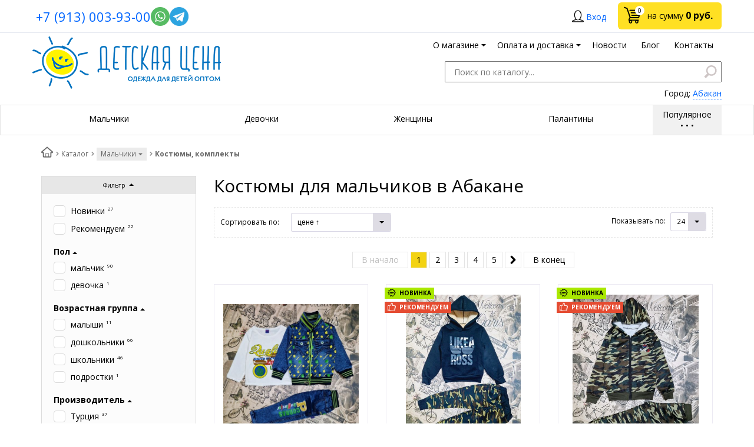

--- FILE ---
content_type: text/html; charset=UTF-8
request_url: https://abakan.babylevel.ru/catalog/costumes-for-boys/
body_size: 34026
content:
<!DOCTYPE html>
<html lang="ru">
<head>
	<meta name="viewport" content="width=device-width, initial-scale=1.0">
	<title>Костюмы для мальчиков оптом в Абакане — интернет-магазин «Детская Цена»</title>
		<!-- fonts -->
	
	<!-- styles -->
	
	<!-- Respond.js - IE8 support of media queries -->
	<!-- WARNING: Respond.js doesn't work if you view the page via file:// -->
	<!-- selectivizr - IE8- support for css3 classes like :checked -->
	<!--[if lt IE 9]>
		<script async src="/bitrix/templates/romza_bitronic2_2.22.3/js/3rd-party-libs/selectivizr-min.js"></script>
    	<script async src="//oss.maxcdn.com/respond/1.4.2/respond.min.js"></script>
    <![endif]-->
	
    
    		<script type="text/javascript" data-skip-moving="true">
				serverSettings = {'themeDemo':'yellow-flat','customTheme':'N','themeButton':'white','themeMainColor':'#ff0000','headerVersion':'v4','containerWidth':'container','catalogPlacement':'top','limitSliders':false,'filterPlacement':'side','menuVisibleItems':'6','colorBody':'#ffffff','colorHeader':'url(/bitrix/images/yenisite.bitronic2pro/patterns/blank.png)','colorFooter':'#303138','colorFooterFont':'#999aa3','wowEffect':'Y','bigSliderWidth':'full','bsHeight':'24.10%','bsMediaAnim':'slideRightBig','bsMediaHAlign':'left','bsMediaLimitsBottom':'0%','bsMediaLimitsLeft':'51%','bsMediaLimitsRight':'2%','bsMediaLimitsTop':'0%','bsMediaVAlign':'center','bsTextAnim':'slideLeftBig','bsTextHAlign':'right','bsTextLimitsBottom':'0%','bsTextLimitsLeft':'2%','bsTextLimitsRight':'51%','bsTextLimitsTop':'0%','bsTextTextAlign':'left','bsTextVAlign':'center','productHoverEffect':'detailed-expand','storeAmountType':'graphic','menuHitsPosition':'BOTTOM','brandsExtended':'Y','sbMode':'tabs','sbFullDefault':'close','categoriesView':'blocks','brandsCloud':'N','hiddenOption':'N','categoriesWithImg':'Y','categoriesWithSub':'N','detailInfoMode':'tabs','detailGalleryDescription':'bottom','detailInfoFullExpanded':'N','detailGalleryType':'modal','detailTextDefault':'close','socialsType':'visible','productAvailability':'status','paginationType':'inf-button','filterType':'auto','catalogViewDefault':'blocks','catalogSubsectionView':'text','catalogTextDefault':'close','topLinePosition':'not-fixed','addbasketType':'buzz','basketPopupSlider':'similar_sell','preset':'medium','currencySwitcher':'Y','currencySwitcherMobile':'N','blockMainMenuElem':'Y','blockMainMenuElemMobile':'N','menuShowIcons':'Y','menuShowIconsMobile':'N','blockPricelist':'Y','blockPricelistMobile':'N','quickView':'Y','quickViewMobile':'N','quickViewChars':'Y','quickViewCharsMobile':'N','backnavEnabled':'Y','backnavEnabledMobile':'N','showDiscountPercent':'Y','showDiscountPercentMobile':'Y','stores':'enabled','storesMobile':'enabled','showStock':false,'showStockMobile':'N','blockShowStars':'N','blockShowStarsMobile':'N','blockShowGeoip':'Y','blockShowGeoipMobile':'Y','blockShowCompare':'N','blockShowCompareMobile':'N','blockShowFavorite':'Y','blockShowFavoriteMobile':'Y','blockShowOneclick':'Y','blockShowOneclickMobile':'Y','blockShowArticle':'Y','blockShowArticleMobile':'Y','blockShowCommentCount':'N','blockShowCommentCountMobile':'N','blockShowSortBlock':'Y','blockShowSortBlockMobile':'Y','blockShowGalleryThumb':'Y','blockShowGalleryThumbMobile':'N','blockShowAdBanners':'Y','blockShowAdBannersMobile':'Y','blockWorktime':'N','blockWorktimeMobile':'N','blockSearchCategory':'Y','blockSearchCategoryMobile':'N','blockMenuCount':'Y','blockMenuCountMobile':'N','blockBuyButton':'Y','blockBuyButtonMobile':'N','blockHomeMainSlider':'Y','blockHomeMainSliderMobile':'N','blockHomeRubric':'Y','blockHomeRubricMobile':'N','blockHomeCoolSlider':'N','blockHomeCoolSliderMobile':'N','coolSliderShowNames':'N','coolSliderShowNamesMobile':'N','coolsliderShowStickers':'N','coolsliderShowStickersMobile':'N','blockHomeSpecials':'Y','blockHomeSpecialsMobile':'Y','blockHomeSpecialsIcons':'Y','blockHomeSpecialsIconsMobile':'Y','blockHomeSpecialsCount':'Y','blockHomeSpecialsCountMobile':'N','blockHomeOurAdv':'Y','blockHomeOurAdvMobile':'N','blockHomeFeedback':'N','blockHomeFeedbackMobile':'N','catchbuyColorHeading':'N','catchbuyColorHeadingMobile':'N','blockHomeCatchbuy':'N','blockHomeCatchbuyMobile':'N','blockHomeNews':'Y','blockHomeNewsMobile':'N','blockHomeActions':'Y','blockHomeActionsMobile':'N','blockHomeVoting':'N','blockHomeVotingMobile':'N','blockHomeBrands':'Y','blockHomeBrandsMobile':'N','blockHomeVk':'N','blockHomeVkMobile':'N','blockHomeOk':'N','blockHomeOkMobile':'N','blockHomeFb':'N','blockHomeFbMobile':'N','blockHomeTw':'N','blockHomeTwMobile':'N','blockDetailAddtoorder':'Y','blockDetailAddtoorderMobile':'N','blockDetailSimilar':'Y','blockDetailSimilarMobile':'N','blockDetailSimilarView':'Y','blockDetailSimilarViewMobile':'N','blockDetailSimilarPrice':'Y','blockDetailSimilarPriceMobile':'N','blockDetailRecommended':'Y','blockDetailRecommendedMobile':'N','blockDetailViewed':'Y','blockDetailViewedMobile':'N','blockDetailDelivery':'N','blockDetailDeliveryMobile':'N','blockDetailGiftProducts':'Y','blockDetailGiftProductsMobile':'Y','blockDetailGiftMainProducts':'Y','blockDetailGiftMainProductsMobile':'Y','detailCatchbuySlider':'Y','detailCatchbuySliderMobile':'Y','blockDetailPrint':'N','blockDetailPrintMobile':'N','blockDetailPriceUpdated':'Y','blockDetailPriceUpdatedMobile':'Y','blockDetailReview':'Y','blockDetailReviewMobile':'Y','blockDetailShortInfoUnderImage':'Y','blockDetailShortInfoUnderImageMobile':'Y','blockDetailFeedback':'N','blockDetailFeedbackMobile':'N','blockDetailSocials':'Y','blockDetailSocialsMobile':'Y','blockDetailGamification':'Y','blockDetailGamificationMobile':'N','blockDetailBrand':'Y','blockDetailBrandMobile':'Y','blockDetailItemReviews':'Y','blockDetailItemReviewsMobile':'Y','catalogCatchbuySlider':'Y','catalogCatchbuySliderMobile':'Y','blockListViewBlock':'Y','blockListViewBlockMobile':'N','blockListViewList':'Y','blockListViewListMobile':'Y','blockListViewTable':'Y','blockListViewTableMobile':'Y','blockListSubSections':'Y','blockListSubSectionsMobile':'Y','blockListSectionDesc':'Y','blockListSectionDescMobile':'Y','blockListHits':'Y','blockListHitsMobile':'N','tableUnitsCol':'enabled','tableUnitsColMobile':'enabled','blockBasketGiftProducts':'Y','blockBasketGiftProductsMobile':'Y','blockSearchViewed':'Y','blockSearchViewedMobile':'N','blockSearchBestseller':'Y','blockSearchBestsellerMobile':'N','blockSearchRecommend':'Y','blockSearchRecommendMobile':'N','blockViewed':'Y','blockViewedMobile':'N','blockBestseller':'Y','blockBestsellerMobile':'N','blockRecommend':'Y','blockRecommendMobile':'N','captchaRegistration':'Y','captchaCallme':'Y','captchaWhenInStock':'Y','captchaWhenPriceDrops':'Y','captchaCryForPrice':'Y','feedbackForItemOnDetail':'Y','captchaQuickBuy':'Y','captchaFeedback':'Y','captchaLink':'','additionalPricesEnabled':'true','extendedPricesEnabled':'N','headerMode':'v4','menuCatalog':'top','workArea':'container','proVbcBonus':false,'colorTheme':'yellow-flat','photoViewType':'modal','productInfoMode':'tabs','productInfoModeDefExpanded':false,'stylingType':'flat','sassWorkerUrl':'/bitrix/templates/romza_bitronic2_2.22.3/js/3rd-party-libs/sass.js_0.9.11/sass.worker.js','isFrontend':false};
		SITE_DIR = '/';
		SITE_ID = 's1';
		SITE_TEMPLATE_PATH = '/bitrix/templates/romza_bitronic2_2.22.3';
 		COOKIE_PREFIX = 'BITRIX_SM';
        GOOGLE_KEY = 'AIzaSyBaUmBHLdq8sLVQmfh8fGsbNzx6rtofKy4';
	</script>

	<meta http-equiv="Content-Type" content="text/html; charset=UTF-8" />
<meta name="robots" content="index, follow" />
<meta name="description" content="Большой ассортимент костюмов для мальчиков: трикотажные, нарядные, тёплые, спортивные. Недорогие костюмы для мальчиков оптом и в розницу в Абакане от производителей Турции, России, Таиланда, Вьетнама по низким ценам в интернет-магазине Детская Цена" />
<link href="/bitrix/js/main/core/css/core.min.css?15003085162854" type="text/css"  data-template-style="true"  rel="stylesheet" />
<link href="/bitrix/templates/romza_bitronic2_2.22.3/css/s.min.css?1581095780958285" type="text/css"  data-template-style="true"  rel="stylesheet" />
<link href="/bitrix/templates/romza_bitronic2_2.22.3/templates_addon.css?150087048915208" type="text/css"  data-template-style="true"  rel="stylesheet" />
<link href="/bitrix/js/socialservices/css/ss.min.css?15017466524566" type="text/css"  data-template-style="true"  rel="stylesheet" />
<link href="/bitrix/templates/romza_bitronic2_2.22.3/css/owl.carousel.css?15028738704677" type="text/css"  data-template-style="true"  rel="stylesheet" />
<link href="/bitrix/panel/main/popup.min.css?150030851620704" type="text/css"  data-template-style="true"  rel="stylesheet" />
<link href="/bitrix/js/main/core/css/core_popup.min.css?150968797013169" type="text/css"  data-template-style="true"  rel="stylesheet" />
<link href="/bitrix/js/main/core/css/core_date.min.css?15003085169657" type="text/css"  data-template-style="true"  rel="stylesheet" />
<link href="/bitrix/components/custom/subdomains.popup/templates/.default/style.css?1518706743900" type="text/css"  data-template-style="true"  rel="stylesheet" />
<link href="/bitrix/templates/romza_bitronic2_2.22.3/template_styles.css?174040165425563" type="text/css"  data-template-style="true"  rel="stylesheet" />
<script type="text/javascript">if(!window.BX)window.BX={};if(!window.BX.message)window.BX.message=function(mess){if(typeof mess=='object') for(var i in mess) BX.message[i]=mess[i]; return true;};</script>
<script type="text/javascript">(window.BX||top.BX).message({'JS_CORE_LOADING':'Загрузка...','JS_CORE_NO_DATA':'- Нет данных -','JS_CORE_WINDOW_CLOSE':'Закрыть','JS_CORE_WINDOW_EXPAND':'Развернуть','JS_CORE_WINDOW_NARROW':'Свернуть в окно','JS_CORE_WINDOW_SAVE':'Сохранить','JS_CORE_WINDOW_CANCEL':'Отменить','JS_CORE_WINDOW_CONTINUE':'Продолжить','JS_CORE_H':'ч','JS_CORE_M':'м','JS_CORE_S':'с','JSADM_AI_HIDE_EXTRA':'Скрыть лишние','JSADM_AI_ALL_NOTIF':'Показать все','JSADM_AUTH_REQ':'Требуется авторизация!','JS_CORE_WINDOW_AUTH':'Войти','JS_CORE_IMAGE_FULL':'Полный размер'});</script>
<script type="text/javascript">(window.BX||top.BX).message({'WEEK_START':'1','AMPM_MODE':false});(window.BX||top.BX).message({'MONTH_1':'Январь','MONTH_2':'Февраль','MONTH_3':'Март','MONTH_4':'Апрель','MONTH_5':'Май','MONTH_6':'Июнь','MONTH_7':'Июль','MONTH_8':'Август','MONTH_9':'Сентябрь','MONTH_10':'Октябрь','MONTH_11':'Ноябрь','MONTH_12':'Декабрь','MONTH_1_S':'Января','MONTH_2_S':'Февраля','MONTH_3_S':'Марта','MONTH_4_S':'Апреля','MONTH_5_S':'Мая','MONTH_6_S':'Июня','MONTH_7_S':'Июля','MONTH_8_S':'Августа','MONTH_9_S':'Сентября','MONTH_10_S':'Октября','MONTH_11_S':'Ноября','MONTH_12_S':'Декабря','MON_1':'Янв','MON_2':'Фев','MON_3':'Мар','MON_4':'Апр','MON_5':'Май','MON_6':'Июн','MON_7':'Июл','MON_8':'Авг','MON_9':'Сен','MON_10':'Окт','MON_11':'Ноя','MON_12':'Дек','DAY_OF_WEEK_0':'Воскресенье','DAY_OF_WEEK_1':'Понедельник','DAY_OF_WEEK_2':'Вторник','DAY_OF_WEEK_3':'Среда','DAY_OF_WEEK_4':'Четверг','DAY_OF_WEEK_5':'Пятница','DAY_OF_WEEK_6':'Суббота','DOW_0':'Вс','DOW_1':'Пн','DOW_2':'Вт','DOW_3':'Ср','DOW_4':'Чт','DOW_5':'Пт','DOW_6':'Сб','FD_SECOND_AGO_0':'#VALUE# секунд назад','FD_SECOND_AGO_1':'#VALUE# секунду назад','FD_SECOND_AGO_10_20':'#VALUE# секунд назад','FD_SECOND_AGO_MOD_1':'#VALUE# секунду назад','FD_SECOND_AGO_MOD_2_4':'#VALUE# секунды назад','FD_SECOND_AGO_MOD_OTHER':'#VALUE# секунд назад','FD_SECOND_DIFF_0':'#VALUE# секунд','FD_SECOND_DIFF_1':'#VALUE# секунда','FD_SECOND_DIFF_10_20':'#VALUE# секунд','FD_SECOND_DIFF_MOD_1':'#VALUE# секунда','FD_SECOND_DIFF_MOD_2_4':'#VALUE# секунды','FD_SECOND_DIFF_MOD_OTHER':'#VALUE# секунд','FD_MINUTE_AGO_0':'#VALUE# минут назад','FD_MINUTE_AGO_1':'#VALUE# минуту назад','FD_MINUTE_AGO_10_20':'#VALUE# минут назад','FD_MINUTE_AGO_MOD_1':'#VALUE# минуту назад','FD_MINUTE_AGO_MOD_2_4':'#VALUE# минуты назад','FD_MINUTE_AGO_MOD_OTHER':'#VALUE# минут назад','FD_MINUTE_DIFF_0':'#VALUE# минут','FD_MINUTE_DIFF_1':'#VALUE# минута','FD_MINUTE_DIFF_10_20':'#VALUE# минут','FD_MINUTE_DIFF_MOD_1':'#VALUE# минута','FD_MINUTE_DIFF_MOD_2_4':'#VALUE# минуты','FD_MINUTE_DIFF_MOD_OTHER':'#VALUE# минут','FD_MINUTE_0':'#VALUE# минут','FD_MINUTE_1':'#VALUE# минуту','FD_MINUTE_10_20':'#VALUE# минут','FD_MINUTE_MOD_1':'#VALUE# минуту','FD_MINUTE_MOD_2_4':'#VALUE# минуты','FD_MINUTE_MOD_OTHER':'#VALUE# минут','FD_HOUR_AGO_0':'#VALUE# часов назад','FD_HOUR_AGO_1':'#VALUE# час назад','FD_HOUR_AGO_10_20':'#VALUE# часов назад','FD_HOUR_AGO_MOD_1':'#VALUE# час назад','FD_HOUR_AGO_MOD_2_4':'#VALUE# часа назад','FD_HOUR_AGO_MOD_OTHER':'#VALUE# часов назад','FD_HOUR_DIFF_0':'#VALUE# часов','FD_HOUR_DIFF_1':'#VALUE# час','FD_HOUR_DIFF_10_20':'#VALUE# часов','FD_HOUR_DIFF_MOD_1':'#VALUE# час','FD_HOUR_DIFF_MOD_2_4':'#VALUE# часа','FD_HOUR_DIFF_MOD_OTHER':'#VALUE# часов','FD_YESTERDAY':'вчера','FD_TODAY':'сегодня','FD_TOMORROW':'завтра','FD_DAY_AGO_0':'#VALUE# дней назад','FD_DAY_AGO_1':'#VALUE# день назад','FD_DAY_AGO_10_20':'#VALUE# дней назад','FD_DAY_AGO_MOD_1':'#VALUE# день назад','FD_DAY_AGO_MOD_2_4':'#VALUE# дня назад','FD_DAY_AGO_MOD_OTHER':'#VALUE# дней назад','FD_DAY_DIFF_0':'#VALUE# дней','FD_DAY_DIFF_1':'#VALUE# день','FD_DAY_DIFF_10_20':'#VALUE# дней','FD_DAY_DIFF_MOD_1':'#VALUE# день','FD_DAY_DIFF_MOD_2_4':'#VALUE# дня','FD_DAY_DIFF_MOD_OTHER':'#VALUE# дней','FD_DAY_AT_TIME':'#DAY# в #TIME#','FD_MONTH_AGO_0':'#VALUE# месяцев назад','FD_MONTH_AGO_1':'#VALUE# месяц назад','FD_MONTH_AGO_10_20':'#VALUE# месяцев назад','FD_MONTH_AGO_MOD_1':'#VALUE# месяц назад','FD_MONTH_AGO_MOD_2_4':'#VALUE# месяца назад','FD_MONTH_AGO_MOD_OTHER':'#VALUE# месяцев назад','FD_MONTH_DIFF_0':'#VALUE# месяцев','FD_MONTH_DIFF_1':'#VALUE# месяц','FD_MONTH_DIFF_10_20':'#VALUE# месяцев','FD_MONTH_DIFF_MOD_1':'#VALUE# месяц','FD_MONTH_DIFF_MOD_2_4':'#VALUE# месяца','FD_MONTH_DIFF_MOD_OTHER':'#VALUE# месяцев','FD_YEARS_AGO_0':'#VALUE# лет назад','FD_YEARS_AGO_1':'#VALUE# год назад','FD_YEARS_AGO_10_20':'#VALUE# лет назад','FD_YEARS_AGO_MOD_1':'#VALUE# год назад','FD_YEARS_AGO_MOD_2_4':'#VALUE# года назад','FD_YEARS_AGO_MOD_OTHER':'#VALUE# лет назад','FD_YEARS_DIFF_0':'#VALUE# лет','FD_YEARS_DIFF_1':'#VALUE# год','FD_YEARS_DIFF_10_20':'#VALUE# лет','FD_YEARS_DIFF_MOD_1':'#VALUE# год','FD_YEARS_DIFF_MOD_2_4':'#VALUE# года','FD_YEARS_DIFF_MOD_OTHER':'#VALUE# лет','CAL_BUTTON':'Выбрать','CAL_TIME_SET':'Установить время','CAL_TIME':'Время','FD_LAST_SEEN_TOMORROW':'завтра в #TIME#','FD_LAST_SEEN_NOW':'только что','FD_LAST_SEEN_TODAY':'сегодня в #TIME#','FD_LAST_SEEN_YESTERDAY':'вчера в #TIME#','FD_LAST_SEEN_MORE_YEAR':'более года назад'});</script>
<script type="text/javascript">(window.BX||top.BX).message({'BITRONIC2_VALIDATION_FILL_FIELD':'Заполните это поле','BITRONIC2_VALIDATION_NOT_EMAIL':'Это не e-mail'});</script>
<script type="text/javascript">(window.BX||top.BX).message({'BITRONIC2_ERROR_TITLE':'Ошибка!','BITRONIC2_IBLOCK_VOTE_SUCCESS':'Спасибо, Ваш голос принят!','BITRONIC2_BASKET_SUCCESS':'Товар добавлен в корзину','BITRONIC2_BASKET_UNKNOWN_ERROR':'При добавлении в корзину произошла ошибка','BITRONIC2_COMPARE_UNKNOWN_ERROR':'При добавлении в сравнение произошла ошибка','BITRONIC2_FAVORITE_UNKNOWN_ERROR':'При добавлении в избранное произошла ошибка','BITRONIC2_COMPARE_DELETE':'Убрать из списка сравнения','BITRONIC2_COMPARE_ADD':'Добавить в список сравнения','BITRONIC2_FAVORITE_DELETE':'Убрать из избранного','BITRONIC2_FAVORITE_ADD':'Добавить в избранное','BITRONIC2_BASKET_REDIRECT':'Перейти в корзину','BITRONIC2_LOADING':'Загрузка...','BITRONIC2_MODAL_CLOSE':'Закрыть','BITRONIC2_MODAL_BUTTON_TEXT':'Хорошо, я понял','PRODUCT_ID_NOT_FOUND':'Не найден товар с таким ID','MARKET_IBLOCK_NOT_CATALOG':'Инфоблок #IBLOCK_ID# не является торговым каталогом','ADD_TO_CART_ERROR':'Ошибка добавления в корзину','ADD_TO_CART_SUCCESS':'Товар успешно добавлен в корзину','BITRONIC2_FAIL_ACCPET_PRIVICY':'Пожалуйста, примите условия политики конфиденциальности .'});</script>
<script type="text/javascript">(window.BX||top.BX).message({'BITRONIC2_COUNTDOWN_LABELS':['лет','мес.','нед.','дней','часов','мин.','сек.'],'BITRONIC2_COUNTDOWN_LABELS1':['год','мес.','нед.','день','час','мин.','сек.'],'BITRONIC2_COUNTDOWN_LABELS2':['года','мес.','нед.','дня','часа','мин.','сек.'],'BITRONIC2_COUNTDOWN_COMPACT_LABELS':['л','м','н','д'],'BITRONIC2_COUNTDOWN_COMPACT_LABELS1':['г','м','н','д']});</script>
<script type="text/javascript">(window.BX||top.BX).message({'LANGUAGE_ID':'ru','FORMAT_DATE':'DD.MM.YYYY','FORMAT_DATETIME':'DD.MM.YYYY HH:MI:SS','COOKIE_PREFIX':'BITRIX_SM','SERVER_TZ_OFFSET':'10800','SITE_ID':'s1','SITE_DIR':'/','USER_ID':'','SERVER_TIME':'1769096229','USER_TZ_OFFSET':'0','USER_TZ_AUTO':'Y','bitrix_sessid':'10c543101b447ecbdaa4c0e066d7f74d'});</script>


<script type="text/javascript" src="/bitrix/js/main/core/core.min.js?151447128177571"></script>
<script type="text/javascript" src="/bitrix/js/main/core/core_db.min.js?15003733268699"></script>
<script type="text/javascript" src="/bitrix/js/main/core/core_ajax.min.js?151301605421471"></script>
<script type="text/javascript" src="/bitrix/js/main/json/json2.min.js?15003085163467"></script>
<script type="text/javascript" src="/bitrix/js/main/core/core_ls.min.js?15003085167365"></script>
<script type="text/javascript" src="/bitrix/js/main/core/core_fx.min.js?15003732779768"></script>
<script type="text/javascript" src="/bitrix/js/main/core/core_frame_cache.min.js?150030851611191"></script>
<script type="text/javascript" src="/bitrix/js/main/jquery/jquery-1.8.3.min.js?150030851693636"></script>
<script type="text/javascript" src="/bitrix/js/main/core/core_window.min.js?151301605475173"></script>
<script type="text/javascript" src="/bitrix/js/main/core/core_popup.min.js?151063153340695"></script>
<script type="text/javascript" src="/bitrix/js/main/core/core_date.min.js?150968797037561"></script>
<script type="text/javascript" src="/bitrix/js/currency/core_currency.min.js?15063179921528"></script>
<script type="text/javascript" src="/bitrix/js/socialservices/ss.js?15017466521419"></script>
<script type="text/javascript" src="/bitrix/js/main/cphttprequest.min.js?15003085163623"></script>
<link href="//fonts.googleapis.com/css?family=Open+Sans:400italic,700italic,400,700&amp;subset=cyrillic-ext,latin" rel="stylesheet" type="text/css">
<link rel="stylesheet" href="/bitrix/templates/romza_bitronic2_2.22.3/css/themes/theme_yellow-flat.css" id="current-theme" data-path="/bitrix/templates/romza_bitronic2_2.22.3/css/themes/"/>
<link rel="icon" type="image/png" sizes="16x16" href="/bitrix/templates/romza_bitronic2_2.22.3/favicons/favicon-16x16.png">
<link rel="icon" type="image/png" sizes="32x32" href="/bitrix/templates/romza_bitronic2_2.22.3/favicons/favicon-32x32.png">
<link rel="apple-touch-icon" sizes="180x180" href="/bitrix/templates/romza_bitronic2_2.22.3/favicons/apple-touch-icon.png">
<link rel="manifest" href="/bitrix/templates/romza_bitronic2_2.22.3/favicons/manifest.json">
<link rel="shortcut icon" href="/bitrix/templates/romza_bitronic2_2.22.3/favicons/favicon.ico">
<link rel="canonical" href="https://abakan.babylevel.ru/catalog/costumes-for-boys/">
<script type="text/javascript">var ajaxMessages = {wait:"Загрузка..."}</script>
<link rel="next" href="https://abakan.babylevel.ru/catalog/costumes-for-boys/?PAGEN_1=2">
<style>img[src*="captcha.php"] {cursor: pointer;}</style>
<meta property="og:title" content="Костюмы для мальчиков в Абакане" />



<script type="text/javascript" src="/bitrix/templates/romza_bitronic2_2.22.3/components/yenisite/settings.panel/.default/script.js?150031004213803"></script>
<script type="text/javascript" src="/bitrix/templates/romza_bitronic2_2.22.3/js/3rd-party-libs/spin.min.js?15003100424143"></script>
<script type="text/javascript" src="/bitrix/templates/romza_bitronic2_2.22.3/js/3rd-party-libs/modernizr.custom.min.js?15003100429421"></script>
<script type="text/javascript" src="/bitrix/templates/romza_bitronic2_2.22.3/js/3rd-party-libs/bootstrap/transition.js?15003100421831"></script>
<script type="text/javascript" src="/bitrix/templates/romza_bitronic2_2.22.3/js/3rd-party-libs/bootstrap/collapse.js?15003100425963"></script>
<script type="text/javascript" src="/bitrix/templates/romza_bitronic2_2.22.3/js/3rd-party-libs/bootstrap/modal.js?15003100429938"></script>
<script type="text/javascript" src="/bitrix/templates/romza_bitronic2_2.22.3/js/3rd-party-libs/requestAnimationFrame.min.js?1500310042643"></script>
<script type="text/javascript" src="/bitrix/templates/romza_bitronic2_2.22.3/js/3rd-party-libs/velocity.min.js?150031004234856"></script>
<script type="text/javascript" src="/bitrix/templates/romza_bitronic2_2.22.3/js/3rd-party-libs/velocity.ui.min.js?150031004213257"></script>
<script type="text/javascript" src="/bitrix/templates/romza_bitronic2_2.22.3/js/3rd-party-libs/sly.min.js?150031004217196"></script>
<script type="text/javascript" src="/bitrix/templates/romza_bitronic2_2.22.3/js/3rd-party-libs/wNumb.min.js?15003100428209"></script>
<script type="text/javascript" src="/bitrix/templates/romza_bitronic2_2.22.3/js/3rd-party-libs/jquery.maskedinput.min.js?15003100424274"></script>
<script type="text/javascript" src="/bitrix/templates/romza_bitronic2_2.22.3/js/3rd-party-libs/jquery.ikSelect.min.js?150031004217630"></script>
<script type="text/javascript" src="/bitrix/templates/romza_bitronic2_2.22.3/js/3rd-party-libs/jquery.lazyload.js?15003100429048"></script>
<script type="text/javascript" src="/bitrix/templates/romza_bitronic2_2.22.3/js/3rd-party-libs/owl.carousel.min.js?148836859242766"></script>
<script type="text/javascript" src="/bitrix/templates/romza_bitronic2_2.22.3/js/custom-scripts/libs/require.custom.js?150031004285958"></script>
<script type="text/javascript" src="/bitrix/templates/romza_bitronic2_2.22.3/js/custom-scripts/utils/makeSwitch.js?1500310042650"></script>
<script type="text/javascript" src="/bitrix/templates/romza_bitronic2_2.22.3/js/custom-scripts/utils/posPopup.js?15003100424784"></script>
<script type="text/javascript" src="/bitrix/templates/romza_bitronic2_2.22.3/js/custom-scripts/libs/UmMainMenu.js?1514396515542"></script>
<script type="text/javascript" src="/bitrix/templates/romza_bitronic2_2.22.3/js/custom-scripts/inits/initGlobals.js?15003100423201"></script>
<script type="text/javascript" src="/bitrix/templates/romza_bitronic2_2.22.3/js/custom-scripts/inits/settingsInitial.js?15003100423803"></script>
<script type="text/javascript" src="/bitrix/templates/romza_bitronic2_2.22.3/js/custom-scripts/inits/settingsHelpers.js?150031004219664"></script>
<script type="text/javascript" src="/bitrix/templates/romza_bitronic2_2.22.3/js/custom-scripts/inits/settingsRelated.js?15003100421540"></script>
<script type="text/javascript" src="/bitrix/templates/romza_bitronic2_2.22.3/js/custom-scripts/inits/initSettings.js?15003100425162"></script>
<script type="text/javascript" src="/bitrix/templates/romza_bitronic2_2.22.3/js/custom-scripts/inits/toggles/initToggles.js?15003100422246"></script>
<script type="text/javascript" src="/bitrix/templates/romza_bitronic2_2.22.3/js/custom-scripts/inits/popups/initModals.js?15003100424651"></script>
<script type="text/javascript" src="/bitrix/templates/romza_bitronic2_2.22.3/js/custom-scripts/inits/popups/initPopups.js?15003100426725"></script>
<script type="text/javascript" src="/bitrix/templates/romza_bitronic2_2.22.3/js/custom-scripts/inits/popups/initSearchPopup.js?1500310042805"></script>
<script type="text/javascript" src="/bitrix/templates/romza_bitronic2_2.22.3/js/custom-scripts/inits/forms/initSearch.js?1500310042612"></script>
<script type="text/javascript" src="/bitrix/templates/romza_bitronic2_2.22.3/js/custom-scripts/inits/forms/initSelects.js?15003100421667"></script>
<script type="text/javascript" src="/bitrix/templates/romza_bitronic2_2.22.3/js/custom-scripts/inits/initCommons.js?15153429934122"></script>
<script type="text/javascript" src="/bitrix/templates/romza_bitronic2_2.22.3/js/custom-scripts/ready.js?15003100422030"></script>
<script type="text/javascript" src="/bitrix/templates/romza_bitronic2_2.22.3/js/custom-scripts/main.js?15891135588243"></script>
<script type="text/javascript" src="/bitrix/templates/romza_bitronic2_2.22.3/js/3rd-party-libs/progression.js?15003100426167"></script>
<script type="text/javascript" src="/bitrix/templates/romza_bitronic2_2.22.3/js/custom-scripts/inits/modals/initModalRegistration.js?1500310042314"></script>
<script type="text/javascript" src="/bitrix/templates/romza_bitronic2_2.22.3/js/back-end/utils.js?15003100421884"></script>
<script type="text/javascript" src="/bitrix/templates/romza_bitronic2_2.22.3/js/back-end/visual/hits.js?1500310042924"></script>
<script type="text/javascript" src="/bitrix/templates/romza_bitronic2_2.22.3/js/back-end/visual/commons.js?1500310042298"></script>
<script type="text/javascript" src="/bitrix/templates/romza_bitronic2_2.22.3/js/back-end/ajax/core.js?151679769241452"></script>
<script type="text/javascript" src="/bitrix/templates/romza_bitronic2_2.22.3/js/custom-scripts/libs/flexGreedBannerSort.js?15003100425460"></script>
<script type="text/javascript" src="/bitrix/templates/romza_bitronic2_2.22.3/js/custom-scripts/libs/flexGreedSort.js?15003100422033"></script>
<script type="text/javascript" src="/bitrix/templates/romza_bitronic2_2.22.3/js/3rd-party-libs/jquery.countdown.2.0.2/jquery.plugin.min.js?15003100423178"></script>
<script type="text/javascript" src="/bitrix/templates/romza_bitronic2_2.22.3/js/3rd-party-libs/jquery.countdown.2.0.2/jquery.countdown.min.js?150031004213975"></script>
<script type="text/javascript" src="/bitrix/templates/romza_bitronic2_2.22.3/js/custom-scripts/inits/initTimers.js?1500310042176"></script>
<script type="text/javascript" src="/bitrix/templates/romza_bitronic2_2.22.3/js/custom-scripts/libs/UmTabs.js?15003100422477"></script>
<script type="text/javascript" src="/bitrix/templates/romza_bitronic2_2.22.3/js/custom-scripts/inits/sliders/initPhotoThumbs.js?1513326536820"></script>
<script type="text/javascript" src="/bitrix/templates/romza_bitronic2_2.22.3/js/custom-scripts/inits/toggles/initGenInfoToggle.js?15003100422268"></script>
<script type="text/javascript" src="/bitrix/templates/romza_bitronic2_2.22.3/js/custom-scripts/inits/initCatalogHover.js?15003100421304"></script>
<script type="text/javascript" src="/bitrix/templates/romza_bitronic2_2.22.3/js/3rd-party-libs/nouislider.min.js?150031004216734"></script>
<script type="text/javascript" src="/bitrix/templates/romza_bitronic2_2.22.3/js/custom-scripts/inits/sliders/initThumbs.js?15003100422677"></script>
<script type="text/javascript" src="/bitrix/templates/romza_bitronic2_2.22.3/js/3rd-party-libs/jquery.countdown.2.0.2/jquery.countdown-ru.js?1500310042913"></script>
<script type="text/javascript" src="/bitrix/templates/romza_bitronic2_2.22.3/js/back-end/bx_catalog_item.js?151746419272215"></script>
<script type="text/javascript" src="/bitrix/templates/romza_bitronic2_2.22.3/js/3rd-party-libs/jquery.mobile.just-touch.min.js?15003100425383"></script>
<script type="text/javascript" src="/bitrix/templates/romza_bitronic2_2.22.3/js/custom-scripts/inits/initMainGallery.js?1500310042767"></script>
<script type="text/javascript" src="/bitrix/templates/romza_bitronic2_2.22.3/js/3rd-party-libs/wow.min.js?15003100428182"></script>
<script type="text/javascript" src="/bitrix/templates/romza_bitronic2_2.22.3/js/custom-scripts/inits/pages/initCatalogPage.js?15003100425573"></script>
<script type="text/javascript" src="/bitrix/templates/romza_bitronic2_2.22.3/components/bitrix/catalog.smart.filter/filter/script.js?150031004218191"></script>
<script>RZB2.ajax.CatalogSection.ID = 15;</script>
		<script type="text/javascript">
			var rz_matchSelector = function (el, selector) {
				return (el.matches || el.matchesSelector || el.msMatchesSelector || el.mozMatchesSelector || el.webkitMatchesSelector || el.oMatchesSelector).call(el, selector);
			};
			document.addEventListener('click', function (e) {
				if (rz_matchSelector(e.target, "img[src*=\"captcha.php\"]")) {
					var src = e.target.src;
					src = (src.indexOf("&") > -1) ? src.substr(0, src.indexOf("&")) : src;
					src += '&' + Math.floor(Math.random() * 10000);
					e.target.src = src;
				}
			});
		</script>
		



<script type="text/javascript">
RZB2.themeColor = '#FFE023';
</script>
	<meta name="theme-color" content="#FFE023">

        
    	
</head>

<body
		data-styling-type="flat"
	data-top-line-position="not-fixed"
	
	data-additional-prices-enabled="true"
	data-catalog-placement="top"
	data-container-width="container" style="background: #ffffff;"	data-filter-placement="side"
	data-limit-sliders="false"
	data-table-units-col="enabled"
	data-stores="enabled"
	data-show-stock="false"
	data-theme-button="white"
    data-categories-view="blocks"
    data-categories-with-sub="false"
    data-categories-with-img="true"
    data-availability-view-type="graphic"
    data-site-background=""
	>
	<!--'start_frame_cache_rz_dynamic_full_mode_meta'--><!--'end_frame_cache_rz_dynamic_full_mode_meta'-->	<script>
	//PHP Magic starts here
	b2.s.hoverEffect = "detailed-expand";
	BX.message({
		'tooltip-last-price': "Последняя цена",
		'available-limit-msg': "Вы достигли максимального количества данной позиции на нашем складе, больше единиц добавить в корзину невозможно.",
		'b-rub': "руб.",
        'error-favorite': "Избранное не поддерживает работу с двумя инфоблоками",
        'file-ots': "Файл отсеян:",
        'file-type': "тип",
	});
	</script>


    
	<!-- SVG sprite include -->
	<div class="svg-placeholder"
	  style="border: 0; clip: rect(0 0 0 0); height: 1px;
	    margin: -1px; overflow: hidden; padding: 0;
	    position: absolute; width: 1px;"></div>
	<script data-skip-moving="true">
        function initSvgSprites() {
            document.querySelector('.svg-placeholder').innerHTML = SVG_SPRITE;
        }
	</script> 
	<!-- end SVG sprite include -->

	<div class="bitrix-admin-panel">
		<div class="b_panel"></div>
	</div>

	<button class="btn-main to-top">
		<i class="flaticon-key22"></i>
		<span class="text">Наверх</span>
	</button>

    <!-- Yandex.Metrika counter -->
    <script type="text/javascript" >
        (function (d, w, c) {
            (w[c] = w[c] || []).push(function() {
                try {
                    w.yaCounter3799177 = new Ya.Metrika2({
                        id:3799177,
                        clickmap:false,
                        trackLinks:false,
                        accurateTrackBounce:false,
                        webvisor:false,
                        ecommerce:"dataLayer"
                    });
                } catch(e) { }
            });

            var n = d.getElementsByTagName("script")[0],
                s = d.createElement("script"),
                f = function () { n.parentNode.insertBefore(s, n); };
            s.type = "text/javascript";
            s.async = true;
            s.src = "https://mc.yandex.ru/metrika/tag.js";

            if (w.opera == "[object Opera]") {
                d.addEventListener("DOMContentLoaded", f, false);
            } else { f(); }
        })(document, window, "yandex_metrika_callbacks2");
    </script>
    <noscript><div><img src="https://mc.yandex.ru/watch/3799177" style="position:absolute; left:-9999px;" alt="" /></div></noscript>
    <!-- /Yandex.Metrika counter -->

	<div class="big-wrap" data-top-line-position="fixed-top" data-styling-type="flat">
        <div class="top-line" style="padding: 4px 0;">
            <div class="container">
                <div class="top-line-content clearfix" style="text-align: right;">
                    <div class="top-line-item account-authorized" id="bxdinamic_bitronic2_auth_authorized"><!--'start_frame_cache_bxdinamic_bitronic2_auth_authorized'--><!--'end_frame_cache_bxdinamic_bitronic2_auth_authorized'--></div>
<div class="top-line-item account-not-authorized with-icon222" data-tooltip title="Вход" data-placement="top" id="bxdinamic_bitronic2_auth_not_authorized" style="margin-right: 16px;"><!--'start_frame_cache_bxdinamic_bitronic2_auth_not_authorized'-->	<span class="avatar" data-popup="^.account-not-authorized>.content"><i class="flaticon-user12"></i></span>
	<span class="content">
		<a href="/catalog/costumes-for-boys/" class="pseudolink" data-toggle="modal" data-target="#modal_login">
			<span class="text">Вход</span>
		</a>
	</span>
<!--'end_frame_cache_bxdinamic_bitronic2_auth_not_authorized'--></div>

                    
                    <div class="top-line__messenger">
                        <a href="tel:79130039300">
                            <span class="phone">+7 (913) 003-93-00</span>
                        </a>
                        <a href="https://wa.me/?phone=79130039300" class="messenger">
                            <img src="/bitrix/templates/romza_bitronic2_2.22.3/img/whatsapp.png?2" title="Написать в WhatsApp" width="32px" height="32px" />
                        </a>
                        <a href="https://t.me/babylines54" class="messenger">
                            <img src="/bitrix/templates/romza_bitronic2_2.22.3/img/telegram.png" title="Написать в Telegram" width="32px" height="32px" />
                        </a>
                    </div>

                    <script type="text/javascript">
	BX.Currency.setCurrencies([{'CURRENCY':'RUB','FORMAT':{'FORMAT_STRING':'# руб.','DEC_POINT':'.','THOUSANDS_SEP':' ','DECIMALS':2,'THOUSANDS_VARIANT':'S','HIDE_ZERO':'Y'}}]);
	RZB2.ajax.BasketSmall.basketCurrency = 'RUB';
	RZB2.ajax.BasketSmall.addType = 'buzz';
</script>

<div class="top-line-item basket" id="basket" style="line-height: 45px; height: 46px;">
	<a id="bxdinamic_bitronic2_basket_string" href="/basket/" class="btn-main btn-basket rz-no-pointer" data-popup="#popup_basket" style="border-radius: 6px;">
		<!--'start_frame_cache_bxdinamic_bitronic2_basket_string'-->			<i class="flaticon-shopping109">
				<span class="basket-items-number-sticker">0</span>
			</i>
			<span class="text-content">
				<span class="basket-simple-text hidden-xs">на сумму</span>
				<strong class="basket-total-price hidden-xs"><span class="value">0</span> <span class="b-rub">руб.</span></strong>
			</span>
		<!--'end_frame_cache_bxdinamic_bitronic2_basket_string'-->	</a>
	<div class="top-line-popup popup_basket" id="popup_basket" data-darken >
		<button class="btn-close" data-popup="#popup_basket">
			<span class="btn-text">Закрыть</span>
			<i class="flaticon-close47"></i>
		</button>
		<div class="popup-header">
			<div id="bxdinamic_bitronic2_basket_header" class="header-text">
				<!--'start_frame_cache_bxdinamic_bitronic2_basket_header'-->				<div class="basket-content">
					<div class="text">В корзине 0 товаров на сумму</div>
					<span class="total-price"><span class="value">0</span> <span class="b-rub">руб.</span></span>
				</div>
				<!--'end_frame_cache_bxdinamic_bitronic2_basket_header'-->							</div>
					</div>
		<div class="table-wrap basket-small">
			<div class="scroller scroller_v">
				<div class="basket-content">
					<!--'start_frame_cache_FKauiI'-->					<table class="items-table">
											</table>
					<script type="text/javascript">
						RZB2.ajax.BasketSmall.ElementsList = [];
					</script>
					<!--'end_frame_cache_FKauiI'-->				</div>
								<div class="scroller__track scroller__track_v">
					<div class="scroller__bar scroller__bar_v"></div>
				</div>
			</div>
		</div>
		<div class="popup-footer">
			<span id="bxdinamic_bitronic2_basket_footer" class="total">
				<!--'start_frame_cache_bxdinamic_bitronic2_basket_footer'-->				<span class="text">Итого: </span>
				<span class="price" data-total-price="0"><span class="value">0</span> <span class="b-rub">руб.</span></span>
								<!--'end_frame_cache_bxdinamic_bitronic2_basket_footer'-->			</span>
			<button class="btn-delete pseudolink with-icon">
				<i class="flaticon-trash29"></i>
				<span class="btn-text">Удалить все<span class="hidden-xs"> из корзины</span></span>
			</button>
			<div class="small-basket-buy-wrap">
				<a href="/basket/" class="btn-main"><span class="text">Оформить заказ</span></a>
								<div>
					<button type="button" class="action one-click-buy" data-toggle="modal" data-target="#modal_quick-buy" data-basket="Y">
						<i class="flaticon-shopping220"></i>
						<span class="text">Купить в 1 клик</span>
					</button>
				</div>
							</div>
		</div>
	</div><!-- /.top-line-popup.popup_basket#popup_basket -->
</div>                </div>
            </div>
        </div>
        
        <header class="page-header" data-header-version="v4" style="background: url(/bitrix/images/yenisite.bitronic2pro/patterns/blank.png)">            <div class="container">
                <div class="header-main-content clearfix">
                    <div class="logo">
                                                    <a href="/"><span>Детская цена - Одежда для детей оптом</span></a>
                                            </div>

                    <div class="sitenav-wrap">
                        <div class="sitenav-table">
                            <div class="sitenav-tcell">
                                <nav class="sitenav horizontal" id="sitenav">
                                    <button type="button" class="btn-sitenav-toggle">
                                        <i class="flaticon-menu6"></i>
                                    </button>
                                    <ul class="sitenav-menu">
					<li class="sitenav-menu-item  with-sub">
			<a href="/about/" class=" with-sub">
				<span class="text">О магазине</span>
				<i class="icon-arrow down flaticon-arrow486"></i>
				<i class="icon-arrow up flaticon-arrow492"></i>
			</a>
							<ul class="submenu">
															<li><a href="/partners/">Партнеры</a></li>
																				<li><a href="/comments/">Отзывы</a></li>
																				<li><a href="/gallery/">Фотогалерея</a></li>
																				<li><a href="/sovmestnaya_pokupka/">Совместная покупка</a></li>
																				<li><a href="/size/">Таблица размеров</a></li>
																				<li><a href="/certificates">Сертификаты</a></li>
												</ul>
					</li>
																	<li class="sitenav-menu-item  with-sub">
			<a href="/delivery/" class=" with-sub">
				<span class="text">Оплата и доставка</span>
				<i class="icon-arrow down flaticon-arrow486"></i>
				<i class="icon-arrow up flaticon-arrow492"></i>
			</a>
							<ul class="submenu">
															<li><a href="/howto/">Как заказать</a></li>
																				<li><a href="/guaranty/">Гарантия качества</a></li>
																				<li><a href="/discounts/">Скидки</a></li>
																				<li><a href="/faq/">Вопросы</a></li>
												</ul>
					</li>
													<li class="sitenav-menu-item ">
			<a href="/news/" class="">
				<span class="text">Новости</span>
				<i class="icon-arrow down flaticon-arrow486"></i>
				<i class="icon-arrow up flaticon-arrow492"></i>
			</a>
					</li>
					<li class="sitenav-menu-item ">
			<a href="/blog/" class="">
				<span class="text">Блог</span>
				<i class="icon-arrow down flaticon-arrow486"></i>
				<i class="icon-arrow up flaticon-arrow492"></i>
			</a>
					</li>
					<li class="sitenav-menu-item ">
			<a href="/contacts/" class="">
				<span class="text">Контакты</span>
				<i class="icon-arrow down flaticon-arrow486"></i>
				<i class="icon-arrow up flaticon-arrow492"></i>
			</a>
					</li>
	</ul>                                </nav>
                            </div>
                        </div>
                    </div>

                    <div class="header-search">
                        
<div class="header-search__form">
    <form action="/search/" method="get">
        <input type="text" name="q" value="" placeholder="Поиск по каталогу..." class="header-search__input" maxlength="50" autocomplete="off" />
        <button class="header-search__button" type="submit">
            <svg class="header-search__icon" viewBox="0 0 29 30" style="enable-background:new 0 0 29 30;" xml:space="preserve">
                <path d="M16.8,0C10.1,0,4.7,5.5,4.7,12.2c0,2.7,0.8,5.1,2.3,7.1l-6.9,7L3.7,30l7.1-7.2c1.8,1,3.8,1.6,6,1.6C23.5,24.4,29,19,29,12.2
	                S23.5,0,16.8,0z M16.8,21C12,21,8.1,17,8.1,12.2s3.9-8.7,8.7-8.7s8.7,3.9,8.7,8.7S21.6,21,16.8,21z"/>
            </svg>
        </button>
    </form>
</div>

<div class="header-search__drop" style="display: none;"></div>
                    </div>
                    
                    
<noindex>
    <div class="subdomains">
        Город: <span data-toggle="modal" data-target="#modal_subdomains">Абакан</span>
    </div>
</noindex>
                </div>
            </div>

            <div class="header__messenger">
                <div class="header__messanger-item">
                    <a href="https://wa.me/?phone=79130039300">
                        <img src="/bitrix/templates/romza_bitronic2_2.22.3/img/whatsapp-btn.png?20" title="Написать в WhatsApp" />
                    </a>
                </div>
                <div class="header__messanger-item">
                    <a href="https://t.me/babylines54" class="messenger">
                        <img src="/bitrix/templates/romza_bitronic2_2.22.3/img/telegram-btn.png" title="Написать в Telegram" />
                    </a>
                </div>
            </div>
            
            <div class="catalog-at-top" id="catalog-at-top">
                
<nav class="catalog-menu mainmenu" id="mainmenu" data-menu-hits-enabled="false">
	<div class="container btn-shown ready">
		<div class="btn-catalog-wrap" id="btn-catalog-wrap">
			<button type="button" class="btn-catalog catalog-show" id="catalog-show">
				<span class="content">
					<span class="text">Популярное</span>
					<span class="bullets">
						<span class="bullet">&bullet;</span>
						<span class="bullet">&bullet;</span>
						<span class="bullet">&bullet;</span>
					</span>	
				</span>
			</button>
   
			<button type="button" class="btn-catalog catalog-hide" id="catalog-hide">
				<span class="text content">Скрыть</span>
			</button>

			<button type="button" class="btn-catalog catalog-switch" id="catalog-switch">
				<i class="flaticon-menu6"></i>
				<span class="text">Каталог товаров</span>
			</button>
		</div>

		<div class="catalog-menu-lvl0 main">
							<div class="catalog-menu-lvl0-item no-numbers">
                    <a href="/catalog/clothing-for-boys/" class="menu-lvl0-link">
                        <span class="category-name">Мальчики</span>
                    </a>
                    
					                        <div class="submenu-wrap">
                            <div class="catalog-menu-lvl1-content">
                                                                    <div class="catalog-menu-lvl1">
                                        <div class="menu-lvl1-header">
                                            <a href="/catalog/costumes-for-boys/" class="menu-lvl1-link">
                                                <span class="text">Костюмы, комплекты</span>
                                            </a>
                                        </div>
                                    </div>
                                                                    <div class="catalog-menu-lvl1">
                                        <div class="menu-lvl1-header">
                                            <a href="/catalog/t-shirts-singlets-for-boys/" class="menu-lvl1-link">
                                                <span class="text">Футболки, майки</span>
                                            </a>
                                        </div>
                                    </div>
                                                                    <div class="catalog-menu-lvl1">
                                        <div class="menu-lvl1-header">
                                            <a href="/catalog/breeches-shorts-for-boys/" class="menu-lvl1-link">
                                                <span class="text">Шорты, бриджи, капри</span>
                                            </a>
                                        </div>
                                    </div>
                                                                    <div class="catalog-menu-lvl1">
                                        <div class="menu-lvl1-header">
                                            <a href="/catalog/jeans-trousers-for-boys/" class="menu-lvl1-link">
                                                <span class="text">Джинсы, брюки</span>
                                            </a>
                                        </div>
                                    </div>
                                                                    <div class="catalog-menu-lvl1">
                                        <div class="menu-lvl1-header">
                                            <a href="/catalog/perchatki-varezhki-boy/" class="menu-lvl1-link">
                                                <span class="text">перчатки, варежки</span>
                                            </a>
                                        </div>
                                    </div>
                                                                    <div class="catalog-menu-lvl1">
                                        <div class="menu-lvl1-header">
                                            <a href="/catalog/tolstovki-longslivy-svitshoty/" class="menu-lvl1-link">
                                                <span class="text">Толстовки, лонгсливы, свитшоты</span>
                                            </a>
                                        </div>
                                    </div>
                                                                    <div class="catalog-menu-lvl1">
                                        <div class="menu-lvl1-header">
                                            <a href="/catalog/shirts-for-boys/" class="menu-lvl1-link">
                                                <span class="text">Рубашки</span>
                                            </a>
                                        </div>
                                    </div>
                                                                    <div class="catalog-menu-lvl1">
                                        <div class="menu-lvl1-header">
                                            <a href="/catalog/sweaters-cardigans-for-boys/" class="menu-lvl1-link">
                                                <span class="text">Кофты, джемперы</span>
                                            </a>
                                        </div>
                                    </div>
                                                                    <div class="catalog-menu-lvl1">
                                        <div class="menu-lvl1-header">
                                            <a href="/catalog/vests-for-boys/" class="menu-lvl1-link">
                                                <span class="text">Жилеты</span>
                                            </a>
                                        </div>
                                    </div>
                                                                    <div class="catalog-menu-lvl1">
                                        <div class="menu-lvl1-header">
                                            <a href="/catalog/sports-pants-leggings-for-boys/" class="menu-lvl1-link">
                                                <span class="text">Спортивные штаны, рейтузы</span>
                                            </a>
                                        </div>
                                    </div>
                                                                    <div class="catalog-menu-lvl1">
                                        <div class="menu-lvl1-header">
                                            <a href="/catalog/outerwear-for-boys/" class="menu-lvl1-link">
                                                <span class="text">Верхняя одежда</span>
                                            </a>
                                        </div>
                                    </div>
                                                                    <div class="catalog-menu-lvl1">
                                        <div class="menu-lvl1-header">
                                            <a href="/catalog/underwear-for-boys/" class="menu-lvl1-link">
                                                <span class="text">Нижнее бельё</span>
                                            </a>
                                        </div>
                                    </div>
                                                                    <div class="catalog-menu-lvl1">
                                        <div class="menu-lvl1-header">
                                            <a href="/catalog/pajamas-homewear-for-boys/" class="menu-lvl1-link">
                                                <span class="text">Пижамы, одежда для дома</span>
                                            </a>
                                        </div>
                                    </div>
                                                                    <div class="catalog-menu-lvl1">
                                        <div class="menu-lvl1-header">
                                            <a href="/catalog/accessories-for-boys/" class="menu-lvl1-link">
                                                <span class="text">Аксессуары</span>
                                            </a>
                                        </div>
                                    </div>
                                                                    <div class="catalog-menu-lvl1">
                                        <div class="menu-lvl1-header">
                                            <a href="/catalog/beysbolki-kepki-panamy%204355/" class="menu-lvl1-link">
                                                <span class="text">бейсболки. кепки. панамы</span>
                                            </a>
                                        </div>
                                    </div>
                                                                    <div class="catalog-menu-lvl1">
                                        <div class="menu-lvl1-header">
                                            <a href="/catalog/vodolazki/" class="menu-lvl1-link">
                                                <span class="text">водолазки</span>
                                            </a>
                                        </div>
                                    </div>
                                                                    <div class="catalog-menu-lvl1">
                                        <div class="menu-lvl1-header">
                                            <a href="/catalog/kombinezon-/" class="menu-lvl1-link">
                                                <span class="text">комбинезон </span>
                                            </a>
                                        </div>
                                    </div>
                                                                    <div class="catalog-menu-lvl1">
                                        <div class="menu-lvl1-header">
                                            <a href="/catalog/kurtki-vetrovki1/" class="menu-lvl1-link">
                                                <span class="text">куртки. ветровки</span>
                                            </a>
                                        </div>
                                    </div>
                                                                    <div class="catalog-menu-lvl1">
                                        <div class="menu-lvl1-header">
                                            <a href="/catalog/malyshi1/" class="menu-lvl1-link">
                                                <span class="text">малыши</span>
                                            </a>
                                        </div>
                                    </div>
                                                                    <div class="catalog-menu-lvl1">
                                        <div class="menu-lvl1-header">
                                            <a href="/catalog/noski/" class="menu-lvl1-link">
                                                <span class="text">носки</span>
                                            </a>
                                        </div>
                                    </div>
                                                                    <div class="catalog-menu-lvl1">
                                        <div class="menu-lvl1-header">
                                            <a href="/catalog/nosovye-platki/" class="menu-lvl1-link">
                                                <span class="text">носовые платки</span>
                                            </a>
                                        </div>
                                    </div>
                                                                    <div class="catalog-menu-lvl1">
                                        <div class="menu-lvl1-header">
                                            <a href="/catalog/obuv/" class="menu-lvl1-link">
                                                <span class="text">обувь</span>
                                            </a>
                                        </div>
                                    </div>
                                                                    <div class="catalog-menu-lvl1">
                                        <div class="menu-lvl1-header">
                                            <a href="/catalog/veshalki%20123/" class="menu-lvl1-link">
                                                <span class="text">плавки купальные</span>
                                            </a>
                                        </div>
                                    </div>
                                                                    <div class="catalog-menu-lvl1">
                                        <div class="menu-lvl1-header">
                                            <a href="/catalog/svitera/" class="menu-lvl1-link">
                                                <span class="text">свитера</span>
                                            </a>
                                        </div>
                                    </div>
                                                                    <div class="catalog-menu-lvl1">
                                        <div class="menu-lvl1-header">
                                            <a href="/catalog/sumki-ryukzaki/" class="menu-lvl1-link">
                                                <span class="text">сумки.рюкзаки</span>
                                            </a>
                                        </div>
                                    </div>
                                                                    <div class="catalog-menu-lvl1">
                                        <div class="menu-lvl1-header">
                                            <a href="/catalog/khalat/" class="menu-lvl1-link">
                                                <span class="text">халат</span>
                                            </a>
                                        </div>
                                    </div>
                                                                    <div class="catalog-menu-lvl1">
                                        <div class="menu-lvl1-header">
                                            <a href="/catalog/shapki-i-beysbolki/" class="menu-lvl1-link">
                                                <span class="text">шапки  и шлемы</span>
                                            </a>
                                        </div>
                                    </div>
                                                                    <div class="catalog-menu-lvl1">
                                        <div class="menu-lvl1-header">
                                            <a href="/catalog/shtany/" class="menu-lvl1-link">
                                                <span class="text">штаны</span>
                                            </a>
                                        </div>
                                    </div>
                                                            </div>
                        </div>
									</div>
                							<div class="catalog-menu-lvl0-item no-numbers">
                    <a href="/catalog/clothing-for-girls/" class="menu-lvl0-link">
                        <span class="category-name">Девочки</span>
                    </a>
                    
					                        <div class="submenu-wrap">
                            <div class="catalog-menu-lvl1-content">
                                                                    <div class="catalog-menu-lvl1">
                                        <div class="menu-lvl1-header">
                                            <a href="/catalog/costumes-for-girls/" class="menu-lvl1-link">
                                                <span class="text">Костюмы, комплекты</span>
                                            </a>
                                        </div>
                                    </div>
                                                                    <div class="catalog-menu-lvl1">
                                        <div class="menu-lvl1-header">
                                            <a href="/catalog/t-shirts-singlets-for-girls/" class="menu-lvl1-link">
                                                <span class="text">Футболки, майки, топы</span>
                                            </a>
                                        </div>
                                    </div>
                                                                    <div class="catalog-menu-lvl1">
                                        <div class="menu-lvl1-header">
                                            <a href="/catalog/dresses-sarafans-for-girls/" class="menu-lvl1-link">
                                                <span class="text">Платья, сарафаны</span>
                                            </a>
                                        </div>
                                    </div>
                                                                    <div class="catalog-menu-lvl1">
                                        <div class="menu-lvl1-header">
                                            <a href="/catalog/blouses-turtlenecks-for-girls/" class="menu-lvl1-link">
                                                <span class="text">Блузки, водолазки</span>
                                            </a>
                                        </div>
                                    </div>
                                                                    <div class="catalog-menu-lvl1">
                                        <div class="menu-lvl1-header">
                                            <a href="/catalog/tunics-for-girls/" class="menu-lvl1-link">
                                                <span class="text">Туники</span>
                                            </a>
                                        </div>
                                    </div>
                                                                    <div class="catalog-menu-lvl1">
                                        <div class="menu-lvl1-header">
                                            <a href="/catalog/skirts-for-girls/" class="menu-lvl1-link">
                                                <span class="text">Юбки</span>
                                            </a>
                                        </div>
                                    </div>
                                                                    <div class="catalog-menu-lvl1">
                                        <div class="menu-lvl1-header">
                                            <a href="/catalog/breeches-shorts-for-girls/" class="menu-lvl1-link">
                                                <span class="text">Шорты, бриджи, капри</span>
                                            </a>
                                        </div>
                                    </div>
                                                                    <div class="catalog-menu-lvl1">
                                        <div class="menu-lvl1-header">
                                            <a href="/catalog/jeans-trousers-leggings-for-girls/" class="menu-lvl1-link">
                                                <span class="text">Джинсы, брюки, </span>
                                            </a>
                                        </div>
                                    </div>
                                                                    <div class="catalog-menu-lvl1">
                                        <div class="menu-lvl1-header">
                                            <a href="/catalog/sweatshirts-long-sleeve-for-girls/" class="menu-lvl1-link">
                                                <span class="text">Толстовки, лонгсливы</span>
                                            </a>
                                        </div>
                                    </div>
                                                                    <div class="catalog-menu-lvl1">
                                        <div class="menu-lvl1-header">
                                            <a href="/catalog/sweaters-cardigans-for-girls/" class="menu-lvl1-link">
                                                <span class="text">Кофты, джемперы</span>
                                            </a>
                                        </div>
                                    </div>
                                                                    <div class="catalog-menu-lvl1">
                                        <div class="menu-lvl1-header">
                                            <a href="/catalog/vests-for-girls/" class="menu-lvl1-link">
                                                <span class="text">Жилеты</span>
                                            </a>
                                        </div>
                                    </div>
                                                                    <div class="catalog-menu-lvl1">
                                        <div class="menu-lvl1-header">
                                            <a href="/catalog/underwear-for-girls/" class="menu-lvl1-link">
                                                <span class="text">Нижнее бельё</span>
                                            </a>
                                        </div>
                                    </div>
                                                                    <div class="catalog-menu-lvl1">
                                        <div class="menu-lvl1-header">
                                            <a href="/catalog/pajamas-homewear-for-girls/" class="menu-lvl1-link">
                                                <span class="text">Пижамы, одежда для дома</span>
                                            </a>
                                        </div>
                                    </div>
                                                                    <div class="catalog-menu-lvl1">
                                        <div class="menu-lvl1-header">
                                            <a href="/catalog/aksessuary/" class="menu-lvl1-link">
                                                <span class="text">Аксессуары</span>
                                            </a>
                                        </div>
                                    </div>
                                                                    <div class="catalog-menu-lvl1">
                                        <div class="menu-lvl1-header">
                                            <a href="/catalog/beysbolki-kepki-panamy/" class="menu-lvl1-link">
                                                <span class="text">бейсболки,кепки,панамы</span>
                                            </a>
                                        </div>
                                    </div>
                                                                    <div class="catalog-menu-lvl1">
                                        <div class="menu-lvl1-header">
                                            <a href="/catalog/veshalki/" class="menu-lvl1-link">
                                                <span class="text">вешалки</span>
                                            </a>
                                        </div>
                                    </div>
                                                                    <div class="catalog-menu-lvl1">
                                        <div class="menu-lvl1-header">
                                            <a href="/catalog/vodolazki-i-svitera/" class="menu-lvl1-link">
                                                <span class="text">водолазки и свитера</span>
                                            </a>
                                        </div>
                                    </div>
                                                                    <div class="catalog-menu-lvl1">
                                        <div class="menu-lvl1-header">
                                            <a href="/catalog/kolgotki/" class="menu-lvl1-link">
                                                <span class="text">колготки</span>
                                            </a>
                                        </div>
                                    </div>
                                                                    <div class="catalog-menu-lvl1">
                                        <div class="menu-lvl1-header">
                                            <a href="/catalog/kombinezon-12/" class="menu-lvl1-link">
                                                <span class="text">комбинезон </span>
                                            </a>
                                        </div>
                                    </div>
                                                                    <div class="catalog-menu-lvl1">
                                        <div class="menu-lvl1-header">
                                            <a href="/catalog/kupalniki/" class="menu-lvl1-link">
                                                <span class="text">Купальники</span>
                                            </a>
                                        </div>
                                    </div>
                                                                    <div class="catalog-menu-lvl1">
                                        <div class="menu-lvl1-header">
                                            <a href="/catalog/kurtki-vetrovki/" class="menu-lvl1-link">
                                                <span class="text">куртки..ветровки</span>
                                            </a>
                                        </div>
                                    </div>
                                                                    <div class="catalog-menu-lvl1">
                                        <div class="menu-lvl1-header">
                                            <a href="/catalog/losiny/" class="menu-lvl1-link">
                                                <span class="text">лосины</span>
                                            </a>
                                        </div>
                                    </div>
                                                                    <div class="catalog-menu-lvl1">
                                        <div class="menu-lvl1-header">
                                            <a href="/catalog/malyshi/" class="menu-lvl1-link">
                                                <span class="text">малыши</span>
                                            </a>
                                        </div>
                                    </div>
                                                                    <div class="catalog-menu-lvl1">
                                        <div class="menu-lvl1-header">
                                            <a href="/catalog/noski12/" class="menu-lvl1-link">
                                                <span class="text">носки</span>
                                            </a>
                                        </div>
                                    </div>
                                                                    <div class="catalog-menu-lvl1">
                                        <div class="menu-lvl1-header">
                                            <a href="/catalog/obuv%201/" class="menu-lvl1-link">
                                                <span class="text">Обувь</span>
                                            </a>
                                        </div>
                                    </div>
                                                                    <div class="catalog-menu-lvl1">
                                        <div class="menu-lvl1-header">
                                            <a href="/catalog/perchatki-varezhki/" class="menu-lvl1-link">
                                                <span class="text">перчатки, варежки</span>
                                            </a>
                                        </div>
                                    </div>
                                                                    <div class="catalog-menu-lvl1">
                                        <div class="menu-lvl1-header">
                                            <a href="/catalog/platki-nosovye/" class="menu-lvl1-link">
                                                <span class="text">платки носовые</span>
                                            </a>
                                        </div>
                                    </div>
                                                                    <div class="catalog-menu-lvl1">
                                        <div class="menu-lvl1-header">
                                            <a href="/catalog/pledy/" class="menu-lvl1-link">
                                                <span class="text">пледы</span>
                                            </a>
                                        </div>
                                    </div>
                                                                    <div class="catalog-menu-lvl1">
                                        <div class="menu-lvl1-header">
                                            <a href="/catalog/svitera%20123/" class="menu-lvl1-link">
                                                <span class="text">свитера</span>
                                            </a>
                                        </div>
                                    </div>
                                                                    <div class="catalog-menu-lvl1">
                                        <div class="menu-lvl1-header">
                                            <a href="/catalog/sumki/" class="menu-lvl1-link">
                                                <span class="text">сумки</span>
                                            </a>
                                        </div>
                                    </div>
                                                                    <div class="catalog-menu-lvl1">
                                        <div class="menu-lvl1-header">
                                            <a href="/catalog/khalaty/" class="menu-lvl1-link">
                                                <span class="text">халаты</span>
                                            </a>
                                        </div>
                                    </div>
                                                                    <div class="catalog-menu-lvl1">
                                        <div class="menu-lvl1-header">
                                            <a href="/catalog/shapki235/" class="menu-lvl1-link">
                                                <span class="text">шапки</span>
                                            </a>
                                        </div>
                                    </div>
                                                                    <div class="catalog-menu-lvl1">
                                        <div class="menu-lvl1-header">
                                            <a href="/catalog/shkola/" class="menu-lvl1-link">
                                                <span class="text">школа</span>
                                            </a>
                                        </div>
                                    </div>
                                                                    <div class="catalog-menu-lvl1">
                                        <div class="menu-lvl1-header">
                                            <a href="/catalog/shtany23/" class="menu-lvl1-link">
                                                <span class="text">штаны</span>
                                            </a>
                                        </div>
                                    </div>
                                                            </div>
                        </div>
									</div>
                							<div class="catalog-menu-lvl0-item no-numbers">
                    <a href="/catalog/zhenshchiny/" class="menu-lvl0-link">
                        <span class="category-name">Женщины</span>
                    </a>
                    
					                        <div class="submenu-wrap">
                            <div class="catalog-menu-lvl1-content">
                                                                    <div class="catalog-menu-lvl1">
                                        <div class="menu-lvl1-header">
                                            <a href="/catalog/nizhnee-bele/" class="menu-lvl1-link">
                                                <span class="text">Нижнее белье</span>
                                            </a>
                                        </div>
                                    </div>
                                                                    <div class="catalog-menu-lvl1">
                                        <div class="menu-lvl1-header">
                                            <a href="/catalog/losiny%20555/" class="menu-lvl1-link">
                                                <span class="text">Лосины</span>
                                            </a>
                                        </div>
                                    </div>
                                                                    <div class="catalog-menu-lvl1">
                                        <div class="menu-lvl1-header">
                                            <a href="/catalog/noski%2022/" class="menu-lvl1-link">
                                                <span class="text">носки</span>
                                            </a>
                                        </div>
                                    </div>
                                                                    <div class="catalog-menu-lvl1">
                                        <div class="menu-lvl1-header">
                                            <a href="/catalog/palantiny%2043/" class="menu-lvl1-link">
                                                <span class="text">Палантины</span>
                                            </a>
                                        </div>
                                    </div>
                                                                    <div class="catalog-menu-lvl1">
                                        <div class="menu-lvl1-header">
                                            <a href="/catalog/platya-dlya-zhenshchin/" class="menu-lvl1-link">
                                                <span class="text">Платья для женщин</span>
                                            </a>
                                        </div>
                                    </div>
                                                                    <div class="catalog-menu-lvl1">
                                        <div class="menu-lvl1-header">
                                            <a href="/catalog/pledy-1566/" class="menu-lvl1-link">
                                                <span class="text">Пледы </span>
                                            </a>
                                        </div>
                                    </div>
                                                                    <div class="catalog-menu-lvl1">
                                        <div class="menu-lvl1-header">
                                            <a href="/catalog/polotentsa/" class="menu-lvl1-link">
                                                <span class="text">Полотенца</span>
                                            </a>
                                        </div>
                                    </div>
                                                                    <div class="catalog-menu-lvl1">
                                        <div class="menu-lvl1-header">
                                            <a href="/catalog/postelnoe-bele/" class="menu-lvl1-link">
                                                <span class="text">Постельное белье</span>
                                            </a>
                                        </div>
                                    </div>
                                                                    <div class="catalog-menu-lvl1">
                                        <div class="menu-lvl1-header">
                                            <a href="/catalog/sumki-aksessuary/" class="menu-lvl1-link">
                                                <span class="text">Сумки </span>
                                            </a>
                                        </div>
                                    </div>
                                                                    <div class="catalog-menu-lvl1">
                                        <div class="menu-lvl1-header">
                                            <a href="/catalog/shapki/" class="menu-lvl1-link">
                                                <span class="text">Шапки</span>
                                            </a>
                                        </div>
                                    </div>
                                                            </div>
                        </div>
									</div>
                							<div class="catalog-menu-lvl0-item no-numbers">
                    <a href="/catalog/palantiny/" class="menu-lvl0-link">
                        <span class="category-name">Палантины</span>
                    </a>
                    
									</div>
                					</div>
        
        	</div>
</nav>
            </div>
        </header>
        
                    <div class="container bcrumbs-container">
                <nav class="breadcrumbs" data-backnav-enabled="true">
                                        <div class="breadcrumbs-content"><ul class="b-list" itemscope itemtype="http://schema.org/BreadcrumbList"><li itemprop="itemListElement" itemscope itemtype="http://schema.org/ListItem"><a href="/"><i class="flaticon-home1"></i><meta itemprop="name" content="babylevel.ru" /></a><i class="separator flaticon-right20"></i> <meta itemprop="position" content="1" /></li> <li itemprop="itemListElement" itemscope itemtype="http://schema.org/ListItem"><a itemprop="item" href="/catalog/" title="Каталог"><span itemprop="name">Каталог</span><i class="flaticon-arrow486 arrow arrow-down"></i></a><i class="separator flaticon-right20"></i><meta itemprop="position" content="2" /></li> <li itemprop="itemListElement" itemscope itemtype="http://schema.org/ListItem"><a itemprop="item" href="/catalog/clothing-for-boys/" title="Мальчики" data-popup="^.breadcrumbs-content>.backnav.backnav_1" data-backnav="0"><span itemprop="name">Мальчики</span><i class="flaticon-arrow486 arrow arrow-down"></i></a><i class="separator flaticon-right20"></i><meta itemprop="position" content="3" /></li> <li><span>Костюмы, комплекты</span></li></ul><ul class="backnav backnav_1"><li><a href="/catalog/clothing-for-boys/">Мальчики<i class="flaticon-arrow492 arrow arrow-up"></i></a></li><li><a href="/catalog/clothing-for-girls/">Девочки<i class="flaticon-arrow492 arrow arrow-up"></i></a></li><li><a href="/catalog/all/">Весь каталог<i class="flaticon-arrow492 arrow arrow-up"></i></a></li><li><a href="/catalog/zhenshchiny/">Женщины<i class="flaticon-arrow492 arrow arrow-up"></i></a></li><li><a href="/catalog/palantiny/">Палантины<i class="flaticon-arrow492 arrow arrow-up"></i></a></li></ul></div>                </nav>
            </div>
             
        
<script type="text/javascript">$.extend(RZB2.ajax.params, {'IBLOCK_ID':'17','REQUEST_URI':'/catalog/costumes-for-boys/','SCRIPT_NAME':'/bitrix/urlrewrite.php'});</script><script type="text/javascript">$.extend(RZB2.ajax.params, {'view':'blocks','page_count':'24','sort':'price','by':'asc'});</script><main data-catalog-banner-pos="middle-to-top" class="container catalog-page" id="catalog-page" data-page="catalog-page">
	<div class="row">
		<aside class="catalog-aside col-sm-12 col-md-3 col-xxl-2" id="catalog-aside">
			<div id="catalog-at-side" class="catalog-at-side minified">
							</div>
			<div id="filter-at-side">
				<form class="form_filter visible " name="_form" action="/catalog/costumes-for-boys/" method="get" id="form_filter">
		
	<div class="toggle-filter">
		<span class="text">Фильтр</span>
	</div>
	<div class="filter-content" >
		<br />
		<div class="filter-short">
								    <div class="filter-section allow-multiple-expanded expanded">
                    					<div class="expand-content">
						
							<label class="checkbox-styled">
								<input 
									type="checkbox"
									value="Y"
									name="arrFilter_71_1759499866"
									id="arrFilter_71_1759499866"
																		
									
									onclick="smartFilter.click(this)"
								/>
								<span class="checkbox-content">
									<i class="flaticon-check14"></i>
																												Новинки<sup data-role="count_arrFilter_71_1759499866">&nbsp;27</sup>								</span>
							</label>
						
							<label class="checkbox-styled">
								<input 
									type="checkbox"
									value="Y"
									name="arrFilter_71_2176611183"
									id="arrFilter_71_2176611183"
																		
									
									onclick="smartFilter.click(this)"
								/>
								<span class="checkbox-content">
									<i class="flaticon-check14"></i>
																												Рекомендуем<sup data-role="count_arrFilter_71_2176611183">&nbsp;22</sup>								</span>
							</label>
							
					</div>
				</div>                    					    <div class="filter-section allow-multiple-expanded expanded">
                                            <header>
                            <span class="text">Пол</span>
                                                        <button type="button" class="btn-expand"></button>
                        </header>
                    					<div class="expand-content">
						
							<label class="checkbox-styled">
								<input 
									type="checkbox"
									value="Y"
									name="arrFilter_68_2699158655"
									id="arrFilter_68_2699158655"
																		
									
									onclick="smartFilter.click(this)"
								/>
								<span class="checkbox-content">
									<i class="flaticon-check14"></i>
																												мальчик<sup data-role="count_arrFilter_68_2699158655">&nbsp;90</sup>								</span>
							</label>
						
							<label class="checkbox-styled">
								<input 
									type="checkbox"
									value="Y"
									name="arrFilter_68_3622229225"
									id="arrFilter_68_3622229225"
																		
									
									onclick="smartFilter.click(this)"
								/>
								<span class="checkbox-content">
									<i class="flaticon-check14"></i>
																												девочка<sup data-role="count_arrFilter_68_3622229225">&nbsp;1</sup>								</span>
							</label>
							
					</div>
				</div>                    					    <div class="filter-section allow-multiple-expanded expanded">
                                            <header>
                            <span class="text">Возрастная группа</span>
                                                        <button type="button" class="btn-expand"></button>
                        </header>
                    					<div class="expand-content">
						
							<label class="checkbox-styled">
								<input 
									type="checkbox"
									value="Y"
									name="arrFilter_72_4057368544"
									id="arrFilter_72_4057368544"
																		
									
									onclick="smartFilter.click(this)"
								/>
								<span class="checkbox-content">
									<i class="flaticon-check14"></i>
																												малыши<sup data-role="count_arrFilter_72_4057368544">&nbsp;11</sup>								</span>
							</label>
						
							<label class="checkbox-styled">
								<input 
									type="checkbox"
									value="Y"
									name="arrFilter_72_2261890934"
									id="arrFilter_72_2261890934"
																		
									
									onclick="smartFilter.click(this)"
								/>
								<span class="checkbox-content">
									<i class="flaticon-check14"></i>
																												дошкольники<sup data-role="count_arrFilter_72_2261890934">&nbsp;66</sup>								</span>
							</label>
						
							<label class="checkbox-styled">
								<input 
									type="checkbox"
									value="Y"
									name="arrFilter_72_376351463"
									id="arrFilter_72_376351463"
																		
									
									onclick="smartFilter.click(this)"
								/>
								<span class="checkbox-content">
									<i class="flaticon-check14"></i>
																												школьники<sup data-role="count_arrFilter_72_376351463">&nbsp;46</sup>								</span>
							</label>
						
							<label class="checkbox-styled">
								<input 
									type="checkbox"
									value="Y"
									name="arrFilter_72_1634310769"
									id="arrFilter_72_1634310769"
																		
									
									onclick="smartFilter.click(this)"
								/>
								<span class="checkbox-content">
									<i class="flaticon-check14"></i>
																												подростки<sup data-role="count_arrFilter_72_1634310769">&nbsp;1</sup>								</span>
							</label>
							
					</div>
				</div>                    					    <div class="filter-section allow-multiple-expanded expanded">
                                            <header>
                            <span class="text">Производитель</span>
                                                        <button type="button" class="btn-expand"></button>
                        </header>
                    					<div class="expand-content">
						
							<label class="checkbox-styled">
								<input 
									type="checkbox"
									value="Y"
									name="arrFilter_152_1292844536"
									id="arrFilter_152_1292844536"
																		
									
									onclick="smartFilter.click(this)"
								/>
								<span class="checkbox-content">
									<i class="flaticon-check14"></i>
																												Турция<sup data-role="count_arrFilter_152_1292844536">&nbsp;37</sup>								</span>
							</label>
						
							<label class="checkbox-styled">
								<input 
									type="checkbox"
									value="Y"
									name="arrFilter_152_1153003987"
									id="arrFilter_152_1153003987"
																		
									
									onclick="smartFilter.click(this)"
								/>
								<span class="checkbox-content">
									<i class="flaticon-check14"></i>
																												Китай<sup data-role="count_arrFilter_152_1153003987">&nbsp;22</sup>								</span>
							</label>
						
							<label class="checkbox-styled">
								<input 
									type="checkbox"
									value="Y"
									name="arrFilter_152_4122755967"
									id="arrFilter_152_4122755967"
																		
									
									onclick="smartFilter.click(this)"
								/>
								<span class="checkbox-content">
									<i class="flaticon-check14"></i>
																												Узбекистан<sup data-role="count_arrFilter_152_4122755967">&nbsp;44</sup>								</span>
							</label>
							
					</div>
				</div>                    					    <div class="filter-section allow-multiple-expanded expanded">
                                            <header>
                            <span class="text">Сезон</span>
                                                        <button type="button" class="btn-expand"></button>
                        </header>
                    					<div class="expand-content">
						
							<label class="checkbox-styled">
								<input 
									type="checkbox"
									value="Y"
									name="arrFilter_67_971552197"
									id="arrFilter_67_971552197"
																		
									
									onclick="smartFilter.click(this)"
								/>
								<span class="checkbox-content">
									<i class="flaticon-check14"></i>
																												весна<sup data-role="count_arrFilter_67_971552197">&nbsp;3</sup>								</span>
							</label>
						
							<label class="checkbox-styled">
								<input 
									type="checkbox"
									value="Y"
									name="arrFilter_67_1496267808"
									id="arrFilter_67_1496267808"
																		
									
									onclick="smartFilter.click(this)"
								/>
								<span class="checkbox-content">
									<i class="flaticon-check14"></i>
																												лето<sup data-role="count_arrFilter_67_1496267808">&nbsp;20</sup>								</span>
							</label>
						
							<label class="checkbox-styled">
								<input 
									type="checkbox"
									value="Y"
									name="arrFilter_67_3197571367"
									id="arrFilter_67_3197571367"
																		
									
									onclick="smartFilter.click(this)"
								/>
								<span class="checkbox-content">
									<i class="flaticon-check14"></i>
																												осень<sup data-role="count_arrFilter_67_3197571367">&nbsp;3</sup>								</span>
							</label>
						
							<label class="checkbox-styled">
								<input 
									type="checkbox"
									value="Y"
									name="arrFilter_67_1324320083"
									id="arrFilter_67_1324320083"
																		
									
									onclick="smartFilter.click(this)"
								/>
								<span class="checkbox-content">
									<i class="flaticon-check14"></i>
																												зима<sup data-role="count_arrFilter_67_1324320083">&nbsp;1</sup>								</span>
							</label>
						
							<label class="checkbox-styled">
								<input 
									type="checkbox"
									value="Y"
									name="arrFilter_67_774376630"
									id="arrFilter_67_774376630"
																		
									
									onclick="smartFilter.click(this)"
								/>
								<span class="checkbox-content">
									<i class="flaticon-check14"></i>
																												всесезонный<sup data-role="count_arrFilter_67_774376630">&nbsp;91</sup>								</span>
							</label>
							
					</div>
				</div>                    					    <div class="filter-section allow-multiple-expanded">
                                            <header>
                            <span class="text">Тип одежды</span>
                                                        <button type="button" class="btn-expand"></button>
                        </header>
                    					<div class="expand-content">
						
							<label class="checkbox-styled">
								<input 
									type="checkbox"
									value="Y"
									name="arrFilter_69_1077153121"
									id="arrFilter_69_1077153121"
																		
									
									onclick="smartFilter.click(this)"
								/>
								<span class="checkbox-content">
									<i class="flaticon-check14"></i>
																												костюм<sup data-role="count_arrFilter_69_1077153121">&nbsp;96</sup>								</span>
							</label>
						
							<label class="checkbox-styled">
								<input 
									type="checkbox"
									value="Y"
									name="arrFilter_69_3498774768"
									id="arrFilter_69_3498774768"
																		
									
									onclick="smartFilter.click(this)"
								/>
								<span class="checkbox-content">
									<i class="flaticon-check14"></i>
																												нижнее бельё<sup data-role="count_arrFilter_69_3498774768">&nbsp;1</sup>								</span>
							</label>
							
					</div>
				</div>                    					    <div class="filter-section allow-multiple-expanded">
                                            <header>
                            <span class="text">Назначение</span>
                                                        <button type="button" class="btn-expand"></button>
                        </header>
                    					<div class="expand-content">
						
							<label class="checkbox-styled">
								<input 
									type="checkbox"
									value="Y"
									name="arrFilter_61_3390371295"
									id="arrFilter_61_3390371295"
																		
									
									onclick="smartFilter.click(this)"
								/>
								<span class="checkbox-content">
									<i class="flaticon-check14"></i>
																												повседневная<sup data-role="count_arrFilter_61_3390371295">&nbsp;80</sup>								</span>
							</label>
						
							<label class="checkbox-styled">
								<input 
									type="checkbox"
									value="Y"
									name="arrFilter_61_3447271878"
									id="arrFilter_61_3447271878"
																		
									
									onclick="smartFilter.click(this)"
								/>
								<span class="checkbox-content">
									<i class="flaticon-check14"></i>
																												для дет. сада<sup data-role="count_arrFilter_61_3447271878">&nbsp;14</sup>								</span>
							</label>
						
							<label class="checkbox-styled">
								<input 
									type="checkbox"
									value="Y"
									name="arrFilter_61_605721843"
									id="arrFilter_61_605721843"
																		
									
									onclick="smartFilter.click(this)"
								/>
								<span class="checkbox-content">
									<i class="flaticon-check14"></i>
																												нарядная<sup data-role="count_arrFilter_61_605721843">&nbsp;14</sup>								</span>
							</label>
						
							<label class="checkbox-styled">
								<input 
									type="checkbox"
									value="Y"
									name="arrFilter_61_980181419"
									id="arrFilter_61_980181419"
																		
									
									onclick="smartFilter.click(this)"
								/>
								<span class="checkbox-content">
									<i class="flaticon-check14"></i>
																												для школы<sup data-role="count_arrFilter_61_980181419">&nbsp;5</sup>								</span>
							</label>
						
							<label class="checkbox-styled">
								<input 
									type="checkbox"
									value="Y"
									name="arrFilter_61_1521215566"
									id="arrFilter_61_1521215566"
																		
									
									onclick="smartFilter.click(this)"
								/>
								<span class="checkbox-content">
									<i class="flaticon-check14"></i>
																												для спорта<sup data-role="count_arrFilter_61_1521215566">&nbsp;4</sup>								</span>
							</label>
						
							<label class="checkbox-styled">
								<input 
									type="checkbox"
									value="Y"
									name="arrFilter_61_1394451557"
									id="arrFilter_61_1394451557"
																		
									
									onclick="smartFilter.click(this)"
								/>
								<span class="checkbox-content">
									<i class="flaticon-check14"></i>
																												для дома<sup data-role="count_arrFilter_61_1394451557">&nbsp;1</sup>								</span>
							</label>
							
					</div>
				</div>                    					    <div class="filter-section allow-multiple-expanded">
                                            <header>
                            <span class="text">Состав</span>
                                                        <button type="button" class="btn-expand"></button>
                        </header>
                    					<div class="expand-content">
						
							<label class="checkbox-styled">
								<input 
									type="checkbox"
									value="Y"
									name="arrFilter_64_2790148689"
									id="arrFilter_64_2790148689"
																		
									
									onclick="smartFilter.click(this)"
								/>
								<span class="checkbox-content">
									<i class="flaticon-check14"></i>
																												хлопок<sup data-role="count_arrFilter_64_2790148689">&nbsp;102</sup>								</span>
							</label>
						
							<label class="checkbox-styled">
								<input 
									type="checkbox"
									value="Y"
									name="arrFilter_64_1212164989"
									id="arrFilter_64_1212164989"
																		
									
									onclick="smartFilter.click(this)"
								/>
								<span class="checkbox-content">
									<i class="flaticon-check14"></i>
																												эластан<sup data-role="count_arrFilter_64_1212164989">&nbsp;14</sup>								</span>
							</label>
							
					</div>
				</div>                                    </div><!-- .filter-short
            --><div class="filter-full" >
                <div class="filter-section allow-multiple-expanded">
                                            <header>
                            <span class="text">Материал</span>
                                                        <button type="button" class="btn-expand"></button>
                        </header>
                    					<div class="expand-content">
						
							<label class="checkbox-styled">
								<input 
									type="checkbox"
									value="Y"
									name="arrFilter_66_2666484781"
									id="arrFilter_66_2666484781"
																		
									
									onclick="smartFilter.click(this)"
								/>
								<span class="checkbox-content">
									<i class="flaticon-check14"></i>
																												коттон<sup data-role="count_arrFilter_66_2666484781">&nbsp;95</sup>								</span>
							</label>
						
							<label class="checkbox-styled">
								<input 
									type="checkbox"
									value="Y"
									name="arrFilter_66_2266225985"
									id="arrFilter_66_2266225985"
																		
									
									onclick="smartFilter.click(this)"
								/>
								<span class="checkbox-content">
									<i class="flaticon-check14"></i>
																												интерлок<sup data-role="count_arrFilter_66_2266225985">&nbsp;6</sup>								</span>
							</label>
						
							<label class="checkbox-styled">
								<input 
									type="checkbox"
									value="Y"
									name="arrFilter_66_132515223"
									id="arrFilter_66_132515223"
																		
									
									onclick="smartFilter.click(this)"
								/>
								<span class="checkbox-content">
									<i class="flaticon-check14"></i>
																												футер<sup data-role="count_arrFilter_66_132515223">&nbsp;1</sup>								</span>
							</label>
							
					</div>
				</div><div class="filter-section allow-multiple-expanded">
                                            <header>
                            <span class="text">Утеплитель</span>
                                                        <button type="button" class="btn-expand"></button>
                        </header>
                    					<div class="expand-content">
						
							<label class="checkbox-styled">
								<input 
									type="checkbox"
									value="Y"
									name="arrFilter_115_2592444594"
									id="arrFilter_115_2592444594"
																		
									
									onclick="smartFilter.click(this)"
								/>
								<span class="checkbox-content">
									<i class="flaticon-check14"></i>
																												мех<sup data-role="count_arrFilter_115_2592444594">&nbsp;1</sup>								</span>
							</label>
						
							<label class="checkbox-styled">
								<input 
									type="checkbox"
									value="Y"
									name="arrFilter_115_1570914450"
									id="arrFilter_115_1570914450"
																		
									
									onclick="smartFilter.click(this)"
								/>
								<span class="checkbox-content">
									<i class="flaticon-check14"></i>
																												трикотажная основа<sup data-role="count_arrFilter_115_1570914450">&nbsp;2</sup>								</span>
							</label>
						
							<label class="checkbox-styled">
								<input 
									type="checkbox"
									value="Y"
									name="arrFilter_115_1836546290"
									id="arrFilter_115_1836546290"
																		
									
									onclick="smartFilter.click(this)"
								/>
								<span class="checkbox-content">
									<i class="flaticon-check14"></i>
																												флис<sup data-role="count_arrFilter_115_1836546290">&nbsp;10</sup>								</span>
							</label>
							
					</div>
				</div><div class="filter-section allow-multiple-expanded">
                                            <header>
                            <span class="text">Возраст</span>
                                                        <button type="button" class="btn-expand"></button>
                        </header>
                    					<div class="expand-content">
						
							<label class="checkbox-styled">
								<input 
									type="checkbox"
									value="Y"
									name="arrFilter_60_4009429771"
									id="arrFilter_60_4009429771"
																		
									
									onclick="smartFilter.click(this)"
								/>
								<span class="checkbox-content">
									<i class="flaticon-check14"></i>
																												1 - 2 года<sup data-role="count_arrFilter_60_4009429771">&nbsp;1</sup>								</span>
							</label>
						
							<label class="checkbox-styled">
								<input 
									type="checkbox"
									value="Y"
									name="arrFilter_60_841265288"
									id="arrFilter_60_841265288"
																		
									
									onclick="smartFilter.click(this)"
								/>
								<span class="checkbox-content">
									<i class="flaticon-check14"></i>
																												1 - 3 года<sup data-role="count_arrFilter_60_841265288">&nbsp;10</sup>								</span>
							</label>
						
							<label class="checkbox-styled">
								<input 
									type="checkbox"
									value="Y"
									name="arrFilter_60_1112425479"
									id="arrFilter_60_1112425479"
																		
									
									onclick="smartFilter.click(this)"
								/>
								<span class="checkbox-content">
									<i class="flaticon-check14"></i>
																												1 - 4 года<sup data-role="count_arrFilter_60_1112425479">&nbsp;11</sup>								</span>
							</label>
						
							<label class="checkbox-styled">
								<input 
									type="checkbox"
									value="Y"
									name="arrFilter_60_2147529457"
									id="arrFilter_60_2147529457"
																		
									
									onclick="smartFilter.click(this)"
								/>
								<span class="checkbox-content">
									<i class="flaticon-check14"></i>
																												2 - 5 лет<sup data-role="count_arrFilter_60_2147529457">&nbsp;16</sup>								</span>
							</label>
						
							<label class="checkbox-styled">
								<input 
									type="checkbox"
									value="Y"
									name="arrFilter_60_2660368260"
									id="arrFilter_60_2660368260"
																		
									
									onclick="smartFilter.click(this)"
								/>
								<span class="checkbox-content">
									<i class="flaticon-check14"></i>
																												3 - 4 года<sup data-role="count_arrFilter_60_2660368260">&nbsp;1</sup>								</span>
							</label>
						
							<label class="checkbox-styled">
								<input 
									type="checkbox"
									value="Y"
									name="arrFilter_60_2871910706"
									id="arrFilter_60_2871910706"
																		
									
									onclick="smartFilter.click(this)"
								/>
								<span class="checkbox-content">
									<i class="flaticon-check14"></i>
																												3 - 5 лет<sup data-role="count_arrFilter_60_2871910706">&nbsp;1</sup>								</span>
							</label>
						
							<label class="checkbox-styled">
								<input 
									type="checkbox"
									value="Y"
									name="arrFilter_60_2889884971"
									id="arrFilter_60_2889884971"
																		
									
									onclick="smartFilter.click(this)"
								/>
								<span class="checkbox-content">
									<i class="flaticon-check14"></i>
																												3 - 6 лет<sup data-role="count_arrFilter_60_2889884971">&nbsp;5</sup>								</span>
							</label>
						
							<label class="checkbox-styled">
								<input 
									type="checkbox"
									value="Y"
									name="arrFilter_60_1159954462"
									id="arrFilter_60_1159954462"
																		
									
									onclick="smartFilter.click(this)"
								/>
								<span class="checkbox-content">
									<i class="flaticon-check14"></i>
																												3 - 8 лет<sup data-role="count_arrFilter_60_1159954462">&nbsp;4</sup>								</span>
							</label>
						
							<label class="checkbox-styled">
								<input 
									type="checkbox"
									value="Y"
									name="arrFilter_60_2012371633"
									id="arrFilter_60_2012371633"
																		
									
									onclick="smartFilter.click(this)"
								/>
								<span class="checkbox-content">
									<i class="flaticon-check14"></i>
																												4 - 6 лет<sup data-role="count_arrFilter_60_2012371633">&nbsp;15</sup>								</span>
							</label>
						
							<label class="checkbox-styled">
								<input 
									type="checkbox"
									value="Y"
									name="arrFilter_60_1734289371"
									id="arrFilter_60_1734289371"
																		
									
									onclick="smartFilter.click(this)"
								/>
								<span class="checkbox-content">
									<i class="flaticon-check14"></i>
																												5 - 7 лет<sup data-role="count_arrFilter_60_1734289371">&nbsp;1</sup>								</span>
							</label>
						
							<label class="checkbox-styled">
								<input 
									type="checkbox"
									value="Y"
									name="arrFilter_60_2658551721"
									id="arrFilter_60_2658551721"
																		
									
									onclick="smartFilter.click(this)"
								/>
								<span class="checkbox-content">
									<i class="flaticon-check14"></i>
																												5 - 8 лет<sup data-role="count_arrFilter_60_2658551721">&nbsp;18</sup>								</span>
							</label>
						
							<label class="checkbox-styled">
								<input 
									type="checkbox"
									value="Y"
									name="arrFilter_60_274208589"
									id="arrFilter_60_274208589"
																		
									
									onclick="smartFilter.click(this)"
								/>
								<span class="checkbox-content">
									<i class="flaticon-check14"></i>
																												6 - 9 лет<sup data-role="count_arrFilter_60_274208589">&nbsp;15</sup>								</span>
							</label>
						
							<label class="checkbox-styled">
								<input 
									type="checkbox"
									value="Y"
									name="arrFilter_60_2989936755"
									id="arrFilter_60_2989936755"
																		
									
									onclick="smartFilter.click(this)"
								/>
								<span class="checkbox-content">
									<i class="flaticon-check14"></i>
																												7 - 9 лет<sup data-role="count_arrFilter_60_2989936755">&nbsp;1</sup>								</span>
							</label>
						
							<label class="checkbox-styled">
								<input 
									type="checkbox"
									value="Y"
									name="arrFilter_60_435051366"
									id="arrFilter_60_435051366"
																		
									
									onclick="smartFilter.click(this)"
								/>
								<span class="checkbox-content">
									<i class="flaticon-check14"></i>
																												7 - 11 лет<sup data-role="count_arrFilter_60_435051366">&nbsp;2</sup>								</span>
							</label>
							
					</div>
				</div><div class="filter-section allow-multiple-expanded">
                                            <header>
                            <span class="text">Особенности</span>
                                                        <button type="button" class="btn-expand"></button>
                        </header>
                    					<div class="expand-content">
						
							<label class="checkbox-styled">
								<input 
									type="checkbox"
									value="Y"
									name="arrFilter_59_2707236321"
									id="arrFilter_59_2707236321"
																		
									
									onclick="smartFilter.click(this)"
								/>
								<span class="checkbox-content">
									<i class="flaticon-check14"></i>
																												с коротким рукавом<sup data-role="count_arrFilter_59_2707236321">&nbsp;37</sup>								</span>
							</label>
						
							<label class="checkbox-styled">
								<input 
									type="checkbox"
									value="Y"
									name="arrFilter_59_1330857165"
									id="arrFilter_59_1330857165"
																		
									
									onclick="smartFilter.click(this)"
								/>
								<span class="checkbox-content">
									<i class="flaticon-check14"></i>
																												с длинным рукавом<sup data-role="count_arrFilter_59_1330857165">&nbsp;29</sup>								</span>
							</label>
						
							<label class="checkbox-styled">
								<input 
									type="checkbox"
									value="Y"
									name="arrFilter_59_945058907"
									id="arrFilter_59_945058907"
																		
									
									onclick="smartFilter.click(this)"
								/>
								<span class="checkbox-content">
									<i class="flaticon-check14"></i>
																												без рукавов<sup data-role="count_arrFilter_59_945058907">&nbsp;6</sup>								</span>
							</label>
						
							<label class="checkbox-styled">
								<input 
									type="checkbox"
									value="Y"
									name="arrFilter_59_2322626082"
									id="arrFilter_59_2322626082"
																		
									
									onclick="smartFilter.click(this)"
								/>
								<span class="checkbox-content">
									<i class="flaticon-check14"></i>
																												тёплая<sup data-role="count_arrFilter_59_2322626082">&nbsp;20</sup>								</span>
							</label>
						
							<label class="checkbox-styled">
								<input 
									type="checkbox"
									value="Y"
									name="arrFilter_59_3993400394"
									id="arrFilter_59_3993400394"
																		
									
									onclick="smartFilter.click(this)"
								/>
								<span class="checkbox-content">
									<i class="flaticon-check14"></i>
																												спортивная одежда<sup data-role="count_arrFilter_59_3993400394">&nbsp;6</sup>								</span>
							</label>
						
							<label class="checkbox-styled">
								<input 
									type="checkbox"
									value="Y"
									name="arrFilter_59_2944839123"
									id="arrFilter_59_2944839123"
																		
									
									onclick="smartFilter.click(this)"
								/>
								<span class="checkbox-content">
									<i class="flaticon-check14"></i>
																												на молнии<sup data-role="count_arrFilter_59_2944839123">&nbsp;1</sup>								</span>
							</label>
						
							<label class="checkbox-styled">
								<input 
									type="checkbox"
									value="Y"
									name="arrFilter_59_2366072709"
									id="arrFilter_59_2366072709"
																		
									
									onclick="smartFilter.click(this)"
								/>
								<span class="checkbox-content">
									<i class="flaticon-check14"></i>
																												на кнопках<sup data-role="count_arrFilter_59_2366072709">&nbsp;6</sup>								</span>
							</label>
							
					</div>
				</div><div class="filter-section allow-multiple-expanded">
                                            <header>
                            <span class="text">Цвет</span>
                                                        <button type="button" class="btn-expand"></button>
                        </header>
                    					<div class="expand-content">
						
							<label class="checkbox-styled">
								<input 
									type="checkbox"
									value="Y"
									name="arrFilter_83_2779706106"
									id="arrFilter_83_2779706106"
																		
									
									onclick="smartFilter.click(this)"
								/>
								<span class="checkbox-content">
									<i class="flaticon-check14"></i>
																												Бежевый<sup data-role="count_arrFilter_83_2779706106">&nbsp;6</sup>								</span>
							</label>
						
							<label class="checkbox-styled">
								<input 
									type="checkbox"
									value="Y"
									name="arrFilter_83_2554395139"
									id="arrFilter_83_2554395139"
																		
									
									onclick="smartFilter.click(this)"
								/>
								<span class="checkbox-content">
									<i class="flaticon-check14"></i>
																												Белый<sup data-role="count_arrFilter_83_2554395139">&nbsp;7</sup>								</span>
							</label>
						
							<label class="checkbox-styled">
								<input 
									type="checkbox"
									value="Y"
									name="arrFilter_83_3151497122"
									id="arrFilter_83_3151497122"
																		
									
									onclick="smartFilter.click(this)"
								/>
								<span class="checkbox-content">
									<i class="flaticon-check14"></i>
																												Бирюзовый<sup data-role="count_arrFilter_83_3151497122">&nbsp;8</sup>								</span>
							</label>
						
							<label class="checkbox-styled">
								<input 
									type="checkbox"
									value="Y"
									name="arrFilter_83_104858469"
									id="arrFilter_83_104858469"
																		
									
									onclick="smartFilter.click(this)"
								/>
								<span class="checkbox-content">
									<i class="flaticon-check14"></i>
																												бирюзово зеленый<sup data-role="count_arrFilter_83_104858469">&nbsp;3</sup>								</span>
							</label>
						
							<label class="checkbox-styled">
								<input 
									type="checkbox"
									value="Y"
									name="arrFilter_83_1900491763"
									id="arrFilter_83_1900491763"
																		
									
									onclick="smartFilter.click(this)"
								/>
								<span class="checkbox-content">
									<i class="flaticon-check14"></i>
																												бирюзово пастельный<sup data-role="count_arrFilter_83_1900491763">&nbsp;4</sup>								</span>
							</label>
						
							<label class="checkbox-styled">
								<input 
									type="checkbox"
									value="Y"
									name="arrFilter_83_1268814806"
									id="arrFilter_83_1268814806"
																		
									
									onclick="smartFilter.click(this)"
								/>
								<span class="checkbox-content">
									<i class="flaticon-check14"></i>
																												Болотный<sup data-role="count_arrFilter_83_1268814806">&nbsp;3</sup>								</span>
							</label>
						
							<label class="checkbox-styled">
								<input 
									type="checkbox"
									value="Y"
									name="arrFilter_83_529766"
									id="arrFilter_83_529766"
																		
									
									onclick="smartFilter.click(this)"
								/>
								<span class="checkbox-content">
									<i class="flaticon-check14"></i>
																												Бордовый<sup data-role="count_arrFilter_83_529766">&nbsp;1</sup>								</span>
							</label>
						
							<label class="checkbox-styled">
								<input 
									type="checkbox"
									value="Y"
									name="arrFilter_83_2672382687"
									id="arrFilter_83_2672382687"
																		
									
									onclick="smartFilter.click(this)"
								/>
								<span class="checkbox-content">
									<i class="flaticon-check14"></i>
																												зеленый опал<sup data-role="count_arrFilter_83_2672382687">&nbsp;10</sup>								</span>
							</label>
						
							<label class="checkbox-styled">
								<input 
									type="checkbox"
									value="Y"
									name="arrFilter_83_2566997212"
									id="arrFilter_83_2566997212"
																		
									
									onclick="smartFilter.click(this)"
								/>
								<span class="checkbox-content">
									<i class="flaticon-check14"></i>
																												Изумрудный<sup data-role="count_arrFilter_83_2566997212">&nbsp;2</sup>								</span>
							</label>
						
							<label class="checkbox-styled">
								<input 
									type="checkbox"
									value="Y"
									name="arrFilter_83_764078219"
									id="arrFilter_83_764078219"
																		
									
									onclick="smartFilter.click(this)"
								/>
								<span class="checkbox-content">
									<i class="flaticon-check14"></i>
																												камуфляжный<sup data-role="count_arrFilter_83_764078219">&nbsp;1</sup>								</span>
							</label>
						
							<label class="checkbox-styled">
								<input 
									type="checkbox"
									value="Y"
									name="arrFilter_83_4048900872"
									id="arrFilter_83_4048900872"
																		
									
									onclick="smartFilter.click(this)"
								/>
								<span class="checkbox-content">
									<i class="flaticon-check14"></i>
																												коричнево бежевый<sup data-role="count_arrFilter_83_4048900872">&nbsp;6</sup>								</span>
							</label>
						
							<label class="checkbox-styled">
								<input 
									type="checkbox"
									value="Y"
									name="arrFilter_83_2533302004"
									id="arrFilter_83_2533302004"
																		
									
									onclick="smartFilter.click(this)"
								/>
								<span class="checkbox-content">
									<i class="flaticon-check14"></i>
																												кофе с молоком<sup data-role="count_arrFilter_83_2533302004">&nbsp;9</sup>								</span>
							</label>
						
							<label class="checkbox-styled">
								<input 
									type="checkbox"
									value="Y"
									name="arrFilter_83_19777404"
									id="arrFilter_83_19777404"
																		
									
									onclick="smartFilter.click(this)"
								/>
								<span class="checkbox-content">
									<i class="flaticon-check14"></i>
																												оливково серый<sup data-role="count_arrFilter_83_19777404">&nbsp;2</sup>								</span>
							</label>
						
							<label class="checkbox-styled">
								<input 
									type="checkbox"
									value="Y"
									name="arrFilter_83_2011733469"
									id="arrFilter_83_2011733469"
																		
									
									onclick="smartFilter.click(this)"
								/>
								<span class="checkbox-content">
									<i class="flaticon-check14"></i>
																												светло-серый<sup data-role="count_arrFilter_83_2011733469">&nbsp;3</sup>								</span>
							</label>
						
							<label class="checkbox-styled">
								<input 
									type="checkbox"
									value="Y"
									name="arrFilter_83_454543080"
									id="arrFilter_83_454543080"
																		
									
									onclick="smartFilter.click(this)"
								/>
								<span class="checkbox-content">
									<i class="flaticon-check14"></i>
																												светло-синий<sup data-role="count_arrFilter_83_454543080">&nbsp;1</sup>								</span>
							</label>
						
							<label class="checkbox-styled">
								<input 
									type="checkbox"
									value="Y"
									name="arrFilter_83_3791138402"
									id="arrFilter_83_3791138402"
																		
									
									onclick="smartFilter.click(this)"
								/>
								<span class="checkbox-content">
									<i class="flaticon-check14"></i>
																												серо синий<sup data-role="count_arrFilter_83_3791138402">&nbsp;3</sup>								</span>
							</label>
						
							<label class="checkbox-styled">
								<input 
									type="checkbox"
									value="Y"
									name="arrFilter_83_1997481456"
									id="arrFilter_83_1997481456"
																		
									
									onclick="smartFilter.click(this)"
								/>
								<span class="checkbox-content">
									<i class="flaticon-check14"></i>
																												темно-серый<sup data-role="count_arrFilter_83_1997481456">&nbsp;11</sup>								</span>
							</label>
						
							<label class="checkbox-styled">
								<input 
									type="checkbox"
									value="Y"
									name="arrFilter_83_21605305"
									id="arrFilter_83_21605305"
																		
									
									onclick="smartFilter.click(this)"
								/>
								<span class="checkbox-content">
									<i class="flaticon-check14"></i>
																												Голубой<sup data-role="count_arrFilter_83_21605305">&nbsp;9</sup>								</span>
							</label>
						
							<label class="checkbox-styled">
								<input 
									type="checkbox"
									value="Y"
									name="arrFilter_83_3586393717"
									id="arrFilter_83_3586393717"
																		
									
									onclick="smartFilter.click(this)"
								/>
								<span class="checkbox-content">
									<i class="flaticon-check14"></i>
																												Желтый<sup data-role="count_arrFilter_83_3586393717">&nbsp;15</sup>								</span>
							</label>
						
							<label class="checkbox-styled">
								<input 
									type="checkbox"
									value="Y"
									name="arrFilter_83_3417502509"
									id="arrFilter_83_3417502509"
																		
									
									onclick="smartFilter.click(this)"
								/>
								<span class="checkbox-content">
									<i class="flaticon-check14"></i>
																												Зеленый<sup data-role="count_arrFilter_83_3417502509">&nbsp;5</sup>								</span>
							</label>
						
							<label class="checkbox-styled">
								<input 
									type="checkbox"
									value="Y"
									name="arrFilter_83_3874588350"
									id="arrFilter_83_3874588350"
																		
									
									onclick="smartFilter.click(this)"
								/>
								<span class="checkbox-content">
									<i class="flaticon-check14"></i>
																												Коралловый<sup data-role="count_arrFilter_83_3874588350">&nbsp;1</sup>								</span>
							</label>
						
							<label class="checkbox-styled">
								<input 
									type="checkbox"
									value="Y"
									name="arrFilter_83_1549806245"
									id="arrFilter_83_1549806245"
																		
									
									onclick="smartFilter.click(this)"
								/>
								<span class="checkbox-content">
									<i class="flaticon-check14"></i>
																												Коричневый<sup data-role="count_arrFilter_83_1549806245">&nbsp;5</sup>								</span>
							</label>
						
							<label class="checkbox-styled">
								<input 
									type="checkbox"
									value="Y"
									name="arrFilter_83_1003120473"
									id="arrFilter_83_1003120473"
																		
									
									onclick="smartFilter.click(this)"
								/>
								<span class="checkbox-content">
									<i class="flaticon-check14"></i>
																												Красный<sup data-role="count_arrFilter_83_1003120473">&nbsp;13</sup>								</span>
							</label>
						
							<label class="checkbox-styled">
								<input 
									type="checkbox"
									value="Y"
									name="arrFilter_83_3437180724"
									id="arrFilter_83_3437180724"
																		
									
									onclick="smartFilter.click(this)"
								/>
								<span class="checkbox-content">
									<i class="flaticon-check14"></i>
																												Лимонный<sup data-role="count_arrFilter_83_3437180724">&nbsp;1</sup>								</span>
							</label>
						
							<label class="checkbox-styled">
								<input 
									type="checkbox"
									value="Y"
									name="arrFilter_83_1984863023"
									id="arrFilter_83_1984863023"
																		
									
									onclick="smartFilter.click(this)"
								/>
								<span class="checkbox-content">
									<i class="flaticon-check14"></i>
																												Микс<sup data-role="count_arrFilter_83_1984863023">&nbsp;12</sup>								</span>
							</label>
						
							<label class="checkbox-styled">
								<input 
									type="checkbox"
									value="Y"
									name="arrFilter_83_1898143542"
									id="arrFilter_83_1898143542"
																		
									
									onclick="smartFilter.click(this)"
								/>
								<span class="checkbox-content">
									<i class="flaticon-check14"></i>
																												Оранжевый<sup data-role="count_arrFilter_83_1898143542">&nbsp;3</sup>								</span>
							</label>
						
							<label class="checkbox-styled">
								<input 
									type="checkbox"
									value="Y"
									name="arrFilter_83_103051168"
									id="arrFilter_83_103051168"
																		
									
									onclick="smartFilter.click(this)"
								/>
								<span class="checkbox-content">
									<i class="flaticon-check14"></i>
																												Серый<sup data-role="count_arrFilter_83_103051168">&nbsp;12</sup>								</span>
							</label>
						
							<label class="checkbox-styled">
								<input 
									type="checkbox"
									value="Y"
									name="arrFilter_83_3534340716"
									id="arrFilter_83_3534340716"
																		
									
									onclick="smartFilter.click(this)"
								/>
								<span class="checkbox-content">
									<i class="flaticon-check14"></i>
																												Синий<sup data-role="count_arrFilter_83_3534340716">&nbsp;26</sup>								</span>
							</label>
						
							<label class="checkbox-styled">
								<input 
									type="checkbox"
									value="Y"
									name="arrFilter_83_2448864808"
									id="arrFilter_83_2448864808"
																		
									
									onclick="smartFilter.click(this)"
								/>
								<span class="checkbox-content">
									<i class="flaticon-check14"></i>
																												Темно-синий<sup data-role="count_arrFilter_83_2448864808">&nbsp;11</sup>								</span>
							</label>
						
							<label class="checkbox-styled">
								<input 
									type="checkbox"
									value="Y"
									name="arrFilter_83_1017619264"
									id="arrFilter_83_1017619264"
																		
									
									onclick="smartFilter.click(this)"
								/>
								<span class="checkbox-content">
									<i class="flaticon-check14"></i>
																												Хаки<sup data-role="count_arrFilter_83_1017619264">&nbsp;4</sup>								</span>
							</label>
						
							<label class="checkbox-styled">
								<input 
									type="checkbox"
									value="Y"
									name="arrFilter_83_3166028731"
									id="arrFilter_83_3166028731"
																		
									
									onclick="smartFilter.click(this)"
								/>
								<span class="checkbox-content">
									<i class="flaticon-check14"></i>
																												Черный<sup data-role="count_arrFilter_83_3166028731">&nbsp;1</sup>								</span>
							</label>
						
							<label class="checkbox-styled">
								<input 
									type="checkbox"
									value="Y"
									name="arrFilter_83_2730702563"
									id="arrFilter_83_2730702563"
																		
									
									onclick="smartFilter.click(this)"
								/>
								<span class="checkbox-content">
									<i class="flaticon-check14"></i>
																												оливковый<sup data-role="count_arrFilter_83_2730702563">&nbsp;6</sup>								</span>
							</label>
							
					</div>
				</div>                    </div><!--
		--><footer>
			<div class="filter-results" id="modef" style="display:none"><span class="text">Найдено товаров: <strong id="modef_num">0</strong></span></div>
			<button class="btn-main show-results  disabled hide"
					id="set_filter" name="set_filter" value="y">Показать товары</button>
			<button class="action reset-filter  disabled" id="del_filter" name="del_filter" value="y"
				 data-sef-del="/catalog/costumes-for-boys/filter/clear/apply/">
				<i class="flaticon-two21"></i>
				<span class="text">Сбросить все фильтры</span>
			</button>
			
										<button class="btn-main btn-toggle-full-filter ">
					<span class="text when-minified">Расширенный фильтр</span>
					<span class="text when-expanded">Свернуть фильтр</span>
				</button>
					</footer>
	</div><!-- .filter-content -->
	<script>
		var smartFilter = new JCSmartFilter('/catalog/costumes-for-boys/', 'form_filter',
			false,
			false);
		smartFilter.brandPropCode = "BRANDS_REF";
	</script>
</form><!-- /.form_filter -->
	<div class="flying-results-wrap" id="flying-results-wrap">
		<div class="flying-results  wo_button">
			Найдено товаров: <span id="modef_flight_num" class="value">0</span>
					</div>
	</div>
			</div>
		</aside>
		<div class="catalog-main-content col-sm-12 col-md-9 col-xxl-10">
			<h1>Костюмы для мальчиков в Абакане</h1>
            
                                        
                
                        
                        
            <!--'start_frame_cache_t2SpVw'--><pre class="cache_time_debug">18:37:09 - 22.01.2026</pre><!--'end_frame_cache_t2SpVw'-->
                
			<div id="filter-at-top">
							</div>


			<div class="sort-n-view for-catalog">
                	<span class="text">Сортировать по:</span>
	<!-- FOR MOBILE -->
	<select name="sort-by" id="sort-by" class="sort-by-select">
					<option data-sort="name"
					data-sort-by="asc" >названию &uarr;</option>
			<option data-sort="name"
					data-sort-by="desc" >названию &darr;</option>
					<option data-sort="created"
					data-sort-by="asc" >новизне &uarr;</option>
			<option data-sort="created"
					data-sort-by="desc" >новизне &darr;</option>
					<option data-sort="shows"
					data-sort-by="asc" >просмотрам &uarr;</option>
			<option data-sort="shows"
					data-sort-by="desc" >просмотрам &darr;</option>
					<option data-sort="price"
					data-sort-by="asc" selected>цене &uarr;</option>
			<option data-sort="price"
					data-sort-by="desc" >цене &darr;</option>
			</select>
	<!-- FOR DESKTOP -->
    				
<span class="show-by">
	<span class="text">Показывать по:</span>
	<select name="show-by" class="select-styled show-by">
					<option value="12" >12</option>
					<option value="24" selected>24</option>
					<option value="36" >36</option>
					<option value="48" >48</option>
					<option value="60" >60</option>
					<option value="100" >100</option>
			</select>
</span>
			</div>

            	<form action="#" method="post" class="pagination-wrap">
		
<span class="current-state" style="display: none;">
            Товары 1-24 из        <span class="current-state-total">104</span>
    </span>


<div class="pagination">


		
			<a 
			href="#"
			class="pagination-item to-start default disabled" 
			data-pagen-key="PAGEN_1"
			data-page=""
			>
			<span class="btn-text">В начало</span>
		</a>
	
	
							
							<a 
					href="/catalog/costumes-for-boys/"
					class="pagination-item active"
					data-pagen-key="PAGEN_1"
					data-page=""
				>
					<span class="btn-text">1</span>
				</a>
								
							
							<a 
					href="/catalog/costumes-for-boys/?PAGEN_1=2"
					class="pagination-item "
					data-pagen-key="PAGEN_1"
					data-page="2"
				>
					<span class="btn-text">2</span>
				</a>
								
							
							<a 
					href="/catalog/costumes-for-boys/?PAGEN_1=3"
					class="pagination-item "
					data-pagen-key="PAGEN_1"
					data-page="3"
				>
					<span class="btn-text">3</span>
				</a>
								
							
							<a 
					href="/catalog/costumes-for-boys/?PAGEN_1=4"
					class="pagination-item "
					data-pagen-key="PAGEN_1"
					data-page="4"
				>
					<span class="btn-text">4</span>
				</a>
								
							
							<a 
					href="/catalog/costumes-for-boys/?PAGEN_1=5"
					class="pagination-item "
					data-pagen-key="PAGEN_1"
					data-page="5"
				>
					<span class="btn-text">5</span>
				</a>
								
					
		<a 
			href="/catalog/costumes-for-boys/?PAGEN_1=2"
			class="pagination-item arrow next"
			data-pagen-key="PAGEN_1"
			data-page="2"
		>
			<i class="flaticon-right20"></i>
		</a>
				
		<a 
			href="/catalog/costumes-for-boys/?PAGEN_1=5"
			class="pagination-item to-end" 
			data-pagen-key="PAGEN_1"
			data-page="5"
		>
			<span class="btn-text">В конец</span>
		</a>
	

</div><!-- /pagination -->	</form>
            
                        
                			<div class="catalog blocks active" id="catalog_section" data-hover-effect="detailed-expand"  data-quick-view-enabled="true"><!--
				-->        <div class="catalog-item-wrap active" id="bx_3966226736_blocks-36167">
        <div class="catalog-item blocks-item wow fadeIn">
			<div class="photo-wrap  no-thumbs">
				<div class="photo">
                    <a title="Фото костюм" href="/catalog/kostyum8433.html">
                        <img class="lazy" data-original="/upload/resize_cache/iblock/5f4/500_500_169d5c55e097d4dca2290f1b84f2b2c97/20230316_130731_enl5q_enl.jpg" src="/bitrix/templates/romza_bitronic2_2.22.3/img/ajax-loader.gif" alt="костюм" title="Фото костюм">
                    </a>
                    
                    
					<div class="stickers clearfix">
	<div class="stickers-wrap">
        	
	
	
	
	
		</div>
	</div><!-- /.stickers -->
					<div class="quick-view-switch" data-toggle="modal" data-target="#modal_quick-view">
						<span class="quick-view-fake-btn">
							<span class="text">Быстрый просмотр</span>
						</span>
						<i class="flaticon-zoom62"></i>
					</div>
				</div>
							</div><!-- /.photo-wrap -->
			<div class="main-data">
				<div class="name">
					<a href="/catalog/kostyum8433.html" class="link"><span class="text">костюм</span></a>
				</div>
				<div class="art-rate clearfix">
														</div>
				<div class="prices" id="bx_3966226736_blocks-36167_price_container">
					<!--'start_frame_cache_bx_3966226736_blocks-36167_price_container'-->                                                    <div class="base-price-type">
                                <span class="price-old" id="bx_3966226736_blocks-36167_old_price">
                                                                    </span>
                                
                                                                
                                <span class="price" id="bx_3966226736_blocks-36167_price">
                                    <nobr><span class="value">700</span> <span class="b-rub">руб.</span> <small>/ шт.</small></nobr>
                                </span>
                            </div>
                                            
                                                    <div class="additional-price-type" data-tooltip data-original-title="В упаковке 2 штуки. Размеры 86.92">
                                <span class="price-desc">Цена за упаковку:</span>
                                <span class="price">
                                    <span class="value">1 400</span> <span class="b-rub">руб.</span>                                </span>
                                <i class="icon-information"></i>
                            </div>
                        					<!--'end_frame_cache_bx_3966226736_blocks-36167_price_container'-->				</div>
				
							</div>
			
			<div class="description full-view">
				                    <dl class="techdata">
                                                    <dt>Артикул</dt>
                            <dd>8433</dd>
                                                    <dt>Размерный ряд</dt>
                            <dd>86.92</dd>
                                                    <dt>В упаковке</dt>
                            <dd>2 шт</dd>
                                                    <dt>Производитель</dt>
                            <dd>Китай</dd>
                                                    <dt>Сезон</dt>
                            <dd>всесезонный</dd>
                                                    <dt>Материал</dt>
                            <dd>коттон</dd>
                                                    <dt>Возраст</dt>
                            <dd>1 - 2 года</dd>
                                            </dl>
				                <div style="text-align: center;">
                    <div class="btn-add2basket"  data-toggle="modal" data-target="#modal_quick-view">В корзину</div>
                </div>
			</div>
		</div>
		
	</div><!-- /.catalog-item-wrap -->        <div class="catalog-item-wrap active" id="bx_3966226736_blocks-37188">
        <div class="catalog-item blocks-item wow fadeIn">
			<div class="photo-wrap  no-thumbs">
				<div class="photo">
                    <a title="Фото костюм на меховом подкладе" href="/catalog/kostyum-na-mekhovom-podklade%2015614-4.html">
                        <img class="lazy" data-original="/upload/resize_cache/iblock/f16/500_500_169d5c55e097d4dca2290f1b84f2b2c97/PHOTO_2023_09_06_13_02_09-45.jpg" src="/bitrix/templates/romza_bitronic2_2.22.3/img/ajax-loader.gif" alt="костюм на меховом подкладе" title="Фото костюм на меховом подкладе">
                    </a>
                    
                    
					<div class="stickers clearfix">
	<div class="stickers-wrap">
        	
			<div class="sticker new flaticon-new92">Новинка</div>
	
	
	
			<div class="sticker best-choice flaticon-like">Рекомендуем</div>
	
		</div>
	</div><!-- /.stickers -->
					<div class="quick-view-switch" data-toggle="modal" data-target="#modal_quick-view">
						<span class="quick-view-fake-btn">
							<span class="text">Быстрый просмотр</span>
						</span>
						<i class="flaticon-zoom62"></i>
					</div>
				</div>
							</div><!-- /.photo-wrap -->
			<div class="main-data">
				<div class="name">
					<a href="/catalog/kostyum-na-mekhovom-podklade%2015614-4.html" class="link"><span class="text">костюм на меховом подкладе</span></a>
				</div>
				<div class="art-rate clearfix">
														</div>
				<div class="prices" id="bx_3966226736_blocks-37188_price_container">
					<!--'start_frame_cache_bx_3966226736_blocks-37188_price_container'-->                                                    <div class="base-price-type">
                                <span class="price-old" id="bx_3966226736_blocks-37188_old_price">
                                                                    </span>
                                
                                                                
                                <span class="price" id="bx_3966226736_blocks-37188_price">
                                    <nobr><span class="value">550</span> <span class="b-rub">руб.</span> <small>/ шт.</small></nobr>
                                </span>
                            </div>
                                            
                                                    <div class="additional-price-type" data-tooltip data-original-title="В упаковке 3 штуки. Размеры 98,104,110">
                                <span class="price-desc">Цена за упаковку:</span>
                                <span class="price">
                                    <span class="value">1 650</span> <span class="b-rub">руб.</span>                                </span>
                                <i class="icon-information"></i>
                            </div>
                        					<!--'end_frame_cache_bx_3966226736_blocks-37188_price_container'-->				</div>
				
							</div>
			
			<div class="description full-view">
				                    <dl class="techdata">
                                                    <dt>Артикул</dt>
                            <dd>15614-4</dd>
                                                    <dt>Размерный ряд</dt>
                            <dd>98,104,110</dd>
                                                    <dt>В упаковке</dt>
                            <dd>3 шт</dd>
                                                    <dt>Производитель</dt>
                            <dd>Китай</dd>
                                                    <dt>Сезон</dt>
                            <dd>всесезонный</dd>
                                                    <dt>Возраст</dt>
                            <dd>3 - 5 лет</dd>
                                            </dl>
				                <div style="text-align: center;">
                    <div class="btn-add2basket"  data-toggle="modal" data-target="#modal_quick-view">В корзину</div>
                </div>
			</div>
		</div>
		
	</div><!-- /.catalog-item-wrap -->        <div class="catalog-item-wrap active" id="bx_3966226736_blocks-37290">
        <div class="catalog-item blocks-item wow fadeIn">
			<div class="photo-wrap  no-thumbs">
				<div class="photo">
                    <a title="Фото утепленный костюм(7-9лет)" href="/catalog/uteplennyy-kostyum-7-9let%2048136.html">
                        <img class="lazy" data-original="/upload/resize_cache/iblock/f4f/500_500_169d5c55e097d4dca2290f1b84f2b2c97/20231005_153025_enl.jpg" src="/bitrix/templates/romza_bitronic2_2.22.3/img/ajax-loader.gif" alt="утепленный костюм(7-9лет)" title="Фото утепленный костюм(7-9лет)">
                    </a>
                    
                    
					<div class="stickers clearfix">
	<div class="stickers-wrap">
        	
			<div class="sticker new flaticon-new92">Новинка</div>
	
	
	
			<div class="sticker best-choice flaticon-like">Рекомендуем</div>
	
		</div>
	</div><!-- /.stickers -->
					<div class="quick-view-switch" data-toggle="modal" data-target="#modal_quick-view">
						<span class="quick-view-fake-btn">
							<span class="text">Быстрый просмотр</span>
						</span>
						<i class="flaticon-zoom62"></i>
					</div>
				</div>
							</div><!-- /.photo-wrap -->
			<div class="main-data">
				<div class="name">
					<a href="/catalog/uteplennyy-kostyum-7-9let%2048136.html" class="link"><span class="text">утепленный костюм(7-9лет)</span></a>
				</div>
				<div class="art-rate clearfix">
														</div>
				<div class="prices" id="bx_3966226736_blocks-37290_price_container">
					<!--'start_frame_cache_bx_3966226736_blocks-37290_price_container'-->                                                    <div class="base-price-type">
                                <span class="price-old" id="bx_3966226736_blocks-37290_old_price">
                                                                    </span>
                                
                                                                
                                <span class="price" id="bx_3966226736_blocks-37290_price">
                                    <nobr><span class="value">660</span> <span class="b-rub">руб.</span> <small>/ шт.</small></nobr>
                                </span>
                            </div>
                                            
                                                    <div class="additional-price-type" data-tooltip data-original-title="В упаковке 3 штуки. Размеры 122,128,134">
                                <span class="price-desc">Цена за упаковку:</span>
                                <span class="price">
                                    <span class="value">1 980</span> <span class="b-rub">руб.</span>                                </span>
                                <i class="icon-information"></i>
                            </div>
                        					<!--'end_frame_cache_bx_3966226736_blocks-37290_price_container'-->				</div>
				
							</div>
			
			<div class="description full-view">
				                    <dl class="techdata">
                                                    <dt>Артикул</dt>
                            <dd>48136</dd>
                                                    <dt>Размерный ряд</dt>
                            <dd>122,128,134</dd>
                                                    <dt>В упаковке</dt>
                            <dd>3 шт</dd>
                                                    <dt>Производитель</dt>
                            <dd>Китай</dd>
                                                    <dt>Сезон</dt>
                            <dd>всесезонный</dd>
                                                    <dt>Материал</dt>
                            <dd>коттон</dd>
                                                    <dt>Возраст</dt>
                            <dd>7 - 9 лет</dd>
                                            </dl>
				                <div style="text-align: center;">
                    <div class="btn-add2basket"  data-toggle="modal" data-target="#modal_quick-view">В корзину</div>
                </div>
			</div>
		</div>
		
	</div><!-- /.catalog-item-wrap -->        <div class="catalog-item-wrap active" id="bx_3966226736_blocks-37294">
        <div class="catalog-item blocks-item wow fadeIn">
			<div class="photo-wrap ">
				<div class="photo">
                    <a title="Фото  костюм на меху" href="/catalog/kostyum-na-mekhu%20500161.html">
                        <img class="lazy" data-original="/upload/resize_cache/iblock/b8f/500_500_169d5c55e097d4dca2290f1b84f2b2c97/20231005_152751_enl.jpg" src="/bitrix/templates/romza_bitronic2_2.22.3/img/ajax-loader.gif" alt=" костюм на меху" title="Фото  костюм на меху">
                    </a>
                    
                    
					<div class="stickers clearfix">
	<div class="stickers-wrap">
        	
			<div class="sticker new flaticon-new92">Новинка</div>
	
	
	
			<div class="sticker best-choice flaticon-like">Рекомендуем</div>
	
		</div>
	</div><!-- /.stickers -->
					<div class="quick-view-switch" data-toggle="modal" data-target="#modal_quick-view">
						<span class="quick-view-fake-btn">
							<span class="text">Быстрый просмотр</span>
						</span>
						<i class="flaticon-zoom62"></i>
					</div>
				</div>
									<div class="photo-thumbs">
						<div class="slidee">
							<div class="photo-thumb">
									<img class="lazy"
                                         data-original="/upload/resizer2/5/caf/caf6809e044bc2e01913fb7038ee938e.jpg"
                                         src="/bitrix/templates/romza_bitronic2_2.22.3/img/ajax-loader.gif"
										alt="Темно-синий"
                                         title="Темно-синий"
										data-medium-image="/upload/resizer2/14/caf/caf6809e044bc2e01913fb7038ee938e.jpg"
									>
								</div><div class="photo-thumb">
									<img class="lazy"
                                         data-original="/upload/resizer2/5/6ba/6ba709f739d166296a19749da541d897.jpg"
                                         src="/bitrix/templates/romza_bitronic2_2.22.3/img/ajax-loader.gif"
										alt="Хаки"
                                         title="Хаки"
										data-medium-image="/upload/resizer2/14/6ba/6ba709f739d166296a19749da541d897.jpg"
									>
								</div><div class="photo-thumb">
									<img class="lazy"
                                         data-original="/upload/resizer2/5/1a4/1a416087162f4f6ffdfc2ea68f7ef4de.jpg"
                                         src="/bitrix/templates/romza_bitronic2_2.22.3/img/ajax-loader.gif"
										alt="Черный"
                                         title="Черный"
										data-medium-image="/upload/resizer2/14/1a4/1a416087162f4f6ffdfc2ea68f7ef4de.jpg"
									>
								</div>						</div>
											</div>
							</div><!-- /.photo-wrap -->
			<div class="main-data">
				<div class="name">
					<a href="/catalog/kostyum-na-mekhu%20500161.html" class="link"><span class="text"> костюм на меху</span></a>
				</div>
				<div class="art-rate clearfix">
														</div>
				<div class="prices" id="bx_3966226736_blocks-37294_price_container">
					<!--'start_frame_cache_bx_3966226736_blocks-37294_price_container'-->                                                    <div class="base-price-type">
                                <span class="price-old" id="bx_3966226736_blocks-37294_old_price">
                                                                    </span>
                                
                                                                
                                <span class="price" id="bx_3966226736_blocks-37294_price">
                                    <nobr><span class="value">620</span> <span class="b-rub">руб.</span> <small>/ шт.</small></nobr>
                                </span>
                            </div>
                                            
                                                    <div class="additional-price-type" data-tooltip data-original-title="В упаковке 3 штуки. Размеры 110,116.122">
                                <span class="price-desc">Цена за упаковку:</span>
                                <span class="price">
                                    <span class="value">1 860</span> <span class="b-rub">руб.</span>                                </span>
                                <i class="icon-information"></i>
                            </div>
                        					<!--'end_frame_cache_bx_3966226736_blocks-37294_price_container'-->				</div>
				
							</div>
			
			<div class="description full-view">
				                    <dl class="techdata">
                                                    <dt>Артикул</dt>
                            <dd>500161</dd>
                                                    <dt>Размерный ряд</dt>
                            <dd>110,116.122</dd>
                                                    <dt>В упаковке</dt>
                            <dd>3 шт</dd>
                                                    <dt>Производитель</dt>
                            <dd>Китай</dd>
                                                    <dt>Сезон</dt>
                            <dd>всесезонный</dd>
                                                    <dt>Материал</dt>
                            <dd>коттон</dd>
                                                    <dt>Возраст</dt>
                            <dd>5 - 7 лет</dd>
                                            </dl>
				                <div style="text-align: center;">
                    <div class="btn-add2basket"  data-toggle="modal" data-target="#modal_quick-view">В корзину</div>
                </div>
			</div>
		</div>
		
	</div><!-- /.catalog-item-wrap -->        <div class="catalog-item-wrap active" id="bx_3966226736_blocks-37296">
        <div class="catalog-item blocks-item wow fadeIn">
			<div class="photo-wrap  no-thumbs">
				<div class="photo">
                    <a title="Фото утепленный костюм(от 1-3года)" href="/catalog/uteplennyy-kostyum-ot-1-3goda%2048252.html">
                        <img class="lazy" data-original="/upload/resize_cache/iblock/83d/500_500_169d5c55e097d4dca2290f1b84f2b2c97/20231005_153240_enl.jpg" src="/bitrix/templates/romza_bitronic2_2.22.3/img/ajax-loader.gif" alt="утепленный костюм(от 1-3года)" title="Фото утепленный костюм(от 1-3года)">
                    </a>
                    
                    
					<div class="stickers clearfix">
	<div class="stickers-wrap">
        	
			<div class="sticker new flaticon-new92">Новинка</div>
	
	
	
	
		</div>
	</div><!-- /.stickers -->
					<div class="quick-view-switch" data-toggle="modal" data-target="#modal_quick-view">
						<span class="quick-view-fake-btn">
							<span class="text">Быстрый просмотр</span>
						</span>
						<i class="flaticon-zoom62"></i>
					</div>
				</div>
							</div><!-- /.photo-wrap -->
			<div class="main-data">
				<div class="name">
					<a href="/catalog/uteplennyy-kostyum-ot-1-3goda%2048252.html" class="link"><span class="text">утепленный костюм(от 1-3года)</span></a>
				</div>
				<div class="art-rate clearfix">
														</div>
				<div class="prices" id="bx_3966226736_blocks-37296_price_container">
					<!--'start_frame_cache_bx_3966226736_blocks-37296_price_container'-->                                                    <div class="base-price-type">
                                <span class="price-old" id="bx_3966226736_blocks-37296_old_price">
                                                                    </span>
                                
                                                                
                                <span class="price" id="bx_3966226736_blocks-37296_price">
                                    <nobr><span class="value">480</span> <span class="b-rub">руб.</span> <small>/ шт.</small></nobr>
                                </span>
                            </div>
                                            
                                                    <div class="additional-price-type" data-tooltip data-original-title="В упаковке 3 штуки. Размеры 86.92.98">
                                <span class="price-desc">Цена за упаковку:</span>
                                <span class="price">
                                    <span class="value">1 440</span> <span class="b-rub">руб.</span>                                </span>
                                <i class="icon-information"></i>
                            </div>
                        					<!--'end_frame_cache_bx_3966226736_blocks-37296_price_container'-->				</div>
				
							</div>
			
			<div class="description full-view">
				                    <dl class="techdata">
                                                    <dt>Артикул</dt>
                            <dd>48252</dd>
                                                    <dt>Размерный ряд</dt>
                            <dd>86.92.98</dd>
                                                    <dt>В упаковке</dt>
                            <dd>3 шт</dd>
                                                    <dt>Производитель</dt>
                            <dd>Китай</dd>
                                                    <dt>Сезон</dt>
                            <dd>всесезонный</dd>
                                                    <dt>Материал</dt>
                            <dd>коттон</dd>
                                                    <dt>Возраст</dt>
                            <dd>1 - 3 года</dd>
                                            </dl>
				                <div style="text-align: center;">
                    <div class="btn-add2basket"  data-toggle="modal" data-target="#modal_quick-view">В корзину</div>
                </div>
			</div>
		</div>
		
	</div><!-- /.catalog-item-wrap -->        <div class="catalog-item-wrap active" id="bx_3966226736_blocks-38975">
        <div class="catalog-item blocks-item wow fadeIn">
			<div class="photo-wrap  no-thumbs">
				<div class="photo">
                    <a title="Фото костюм" href="/catalog/kostyum%20130624.html">
                        <img class="lazy" data-original="/upload/resize_cache/iblock/96b/500_500_169d5c55e097d4dca2290f1b84f2b2c97/20240613_075418_enl.jpg" src="/bitrix/templates/romza_bitronic2_2.22.3/img/ajax-loader.gif" alt="костюм" title="Фото костюм">
                    </a>
                    
                    
					<div class="stickers clearfix">
	<div class="stickers-wrap">
        	
	
	
	
	
		</div>
	</div><!-- /.stickers -->
					<div class="quick-view-switch" data-toggle="modal" data-target="#modal_quick-view">
						<span class="quick-view-fake-btn">
							<span class="text">Быстрый просмотр</span>
						</span>
						<i class="flaticon-zoom62"></i>
					</div>
				</div>
							</div><!-- /.photo-wrap -->
			<div class="main-data">
				<div class="name">
					<a href="/catalog/kostyum%20130624.html" class="link"><span class="text">костюм</span></a>
				</div>
				<div class="art-rate clearfix">
														</div>
				<div class="prices" id="bx_3966226736_blocks-38975_price_container">
					<!--'start_frame_cache_bx_3966226736_blocks-38975_price_container'-->                                                    <div class="base-price-type">
                                <span class="price-old" id="bx_3966226736_blocks-38975_old_price">
                                                                    </span>
                                
                                                                
                                <span class="price" id="bx_3966226736_blocks-38975_price">
                                    <nobr><span class="value">300</span> <span class="b-rub">руб.</span> <small>/ шт.</small></nobr>
                                </span>
                            </div>
                                            
                                                    <div class="additional-price-type" data-tooltip data-original-title="В упаковке 3 штуки. Размеры 104,110,116">
                                <span class="price-desc">Цена за упаковку:</span>
                                <span class="price">
                                    <span class="value">900</span> <span class="b-rub">руб.</span>                                </span>
                                <i class="icon-information"></i>
                            </div>
                        					<!--'end_frame_cache_bx_3966226736_blocks-38975_price_container'-->				</div>
				
							</div>
			
			<div class="description full-view">
				                    <dl class="techdata">
                                                    <dt>Артикул</dt>
                            <dd> 130624</dd>
                                                    <dt>Размерный ряд</dt>
                            <dd>104,110,116</dd>
                                                    <dt>В упаковке</dt>
                            <dd>3 шт</dd>
                                                    <dt>Производитель</dt>
                            <dd>Китай</dd>
                                                    <dt>Сезон</dt>
                            <dd>лето / всесезонный</dd>
                                                    <dt>Материал</dt>
                            <dd>коттон</dd>
                                                    <dt>Возраст</dt>
                            <dd>4 - 6 лет</dd>
                                            </dl>
				                <div style="text-align: center;">
                    <div class="btn-add2basket"  data-toggle="modal" data-target="#modal_quick-view">В корзину</div>
                </div>
			</div>
		</div>
		
	</div><!-- /.catalog-item-wrap -->        <div class="catalog-item-wrap active" id="bx_3966226736_blocks-39036">
        <div class="catalog-item blocks-item wow fadeIn">
			<div class="photo-wrap  no-thumbs">
				<div class="photo">
                    <a title="Фото костюм(2-5лет)" href="/catalog/kostyum-2-5let%20140624-8.html">
                        <img class="lazy" data-original="/upload/resize_cache/iblock/913/500_500_169d5c55e097d4dca2290f1b84f2b2c97/20240614_145102_enl.jpg" src="/bitrix/templates/romza_bitronic2_2.22.3/img/ajax-loader.gif" alt="костюм(2-5лет)" title="Фото костюм(2-5лет)">
                    </a>
                    
                    
					<div class="stickers clearfix">
	<div class="stickers-wrap">
        	
	
	
	
	
		</div>
	</div><!-- /.stickers -->
					<div class="quick-view-switch" data-toggle="modal" data-target="#modal_quick-view">
						<span class="quick-view-fake-btn">
							<span class="text">Быстрый просмотр</span>
						</span>
						<i class="flaticon-zoom62"></i>
					</div>
				</div>
							</div><!-- /.photo-wrap -->
			<div class="main-data">
				<div class="name">
					<a href="/catalog/kostyum-2-5let%20140624-8.html" class="link"><span class="text">костюм(2-5лет)</span></a>
				</div>
				<div class="art-rate clearfix">
														</div>
				<div class="prices" id="bx_3966226736_blocks-39036_price_container">
					<!--'start_frame_cache_bx_3966226736_blocks-39036_price_container'-->                                                    <div class="base-price-type">
                                <span class="price-old" id="bx_3966226736_blocks-39036_old_price">
                                                                    </span>
                                
                                                                
                                <span class="price" id="bx_3966226736_blocks-39036_price">
                                    <nobr><span class="value">210</span> <span class="b-rub">руб.</span> <small>/ шт.</small></nobr>
                                </span>
                            </div>
                                            
                                                    <div class="additional-price-type" data-tooltip data-original-title="В упаковке 4 штуки. Размеры 92,98,104,110">
                                <span class="price-desc">Цена за упаковку:</span>
                                <span class="price">
                                    <span class="value">840</span> <span class="b-rub">руб.</span>                                </span>
                                <i class="icon-information"></i>
                            </div>
                        					<!--'end_frame_cache_bx_3966226736_blocks-39036_price_container'-->				</div>
				
							</div>
			
			<div class="description full-view">
				                    <dl class="techdata">
                                                    <dt>Артикул</dt>
                            <dd>140624-8</dd>
                                                    <dt>Размерный ряд</dt>
                            <dd>92,98,104,110</dd>
                                                    <dt>В упаковке</dt>
                            <dd>4 шт</dd>
                                                    <dt>Производитель</dt>
                            <dd>Узбекистан</dd>
                                                    <dt>Сезон</dt>
                            <dd>лето / всесезонный</dd>
                                                    <dt>Материал</dt>
                            <dd>коттон</dd>
                                                    <dt>Возраст</dt>
                            <dd>2 - 5 лет</dd>
                                            </dl>
				                <div style="text-align: center;">
                    <div class="btn-add2basket"  data-toggle="modal" data-target="#modal_quick-view">В корзину</div>
                </div>
			</div>
		</div>
		
	</div><!-- /.catalog-item-wrap -->        <div class="catalog-item-wrap active" id="bx_3966226736_blocks-39440">
        <div class="catalog-item blocks-item wow fadeIn">
			<div class="photo-wrap ">
				<div class="photo">
                    <a title="Фото костюм" href="/catalog/kostyum160824.html">
                        <img class="lazy" data-original="/upload/resize_cache/iblock/8ec/500_500_169d5c55e097d4dca2290f1b84f2b2c97/20240816_114009_enl.jpg" src="/bitrix/templates/romza_bitronic2_2.22.3/img/ajax-loader.gif" alt="костюм" title="Фото костюм">
                    </a>
                    
                    
					<div class="stickers clearfix">
	<div class="stickers-wrap">
        	
	
	
	
	
		</div>
	</div><!-- /.stickers -->
					<div class="quick-view-switch" data-toggle="modal" data-target="#modal_quick-view">
						<span class="quick-view-fake-btn">
							<span class="text">Быстрый просмотр</span>
						</span>
						<i class="flaticon-zoom62"></i>
					</div>
				</div>
									<div class="photo-thumbs">
						<div class="slidee">
							<div class="photo-thumb">
									<img class="lazy"
                                         data-original="/upload/resizer2/5/ffc/ffc8760b3f620253d659914c5ab6dbdd.jpg"
                                         src="/bitrix/templates/romza_bitronic2_2.22.3/img/ajax-loader.gif"
										alt="Серый"
                                         title="Серый"
										data-medium-image="/upload/resizer2/14/ffc/ffc8760b3f620253d659914c5ab6dbdd.jpg"
									>
								</div><div class="photo-thumb">
									<img class="lazy"
                                         data-original="/upload/resizer2/5/909/909319bbdaadd0e8e7806c8a220da7a3.jpg"
                                         src="/bitrix/templates/romza_bitronic2_2.22.3/img/ajax-loader.gif"
										alt="Бежевый"
                                         title="Бежевый"
										data-medium-image="/upload/resizer2/14/909/909319bbdaadd0e8e7806c8a220da7a3.jpg"
									>
								</div><div class="photo-thumb">
									<img class="lazy"
                                         data-original="/upload/resizer2/5/227/227c50cb27ba106b0281bcbb74cff3c0.jpg"
                                         src="/bitrix/templates/romza_bitronic2_2.22.3/img/ajax-loader.gif"
										alt="Бирюзовый"
                                         title="Бирюзовый"
										data-medium-image="/upload/resizer2/14/227/227c50cb27ba106b0281bcbb74cff3c0.jpg"
									>
								</div><div class="photo-thumb">
									<img class="lazy"
                                         data-original="/upload/resizer2/5/ade/ade96cde3fb3d063fefb31398900feb5.jpg"
                                         src="/bitrix/templates/romza_bitronic2_2.22.3/img/ajax-loader.gif"
										alt="Красный"
                                         title="Красный"
										data-medium-image="/upload/resizer2/14/ade/ade96cde3fb3d063fefb31398900feb5.jpg"
									>
								</div>						</div>
											</div>
							</div><!-- /.photo-wrap -->
			<div class="main-data">
				<div class="name">
					<a href="/catalog/kostyum160824.html" class="link"><span class="text">костюм</span></a>
				</div>
				<div class="art-rate clearfix">
														</div>
				<div class="prices" id="bx_3966226736_blocks-39440_price_container">
					<!--'start_frame_cache_bx_3966226736_blocks-39440_price_container'-->                                                    <div class="base-price-type">
                                <span class="price-old" id="bx_3966226736_blocks-39440_old_price">
                                                                    </span>
                                
                                                                
                                <span class="price" id="bx_3966226736_blocks-39440_price">
                                    <nobr><span class="value">840</span> <span class="b-rub">руб.</span> <small>/ шт.</small></nobr>
                                </span>
                            </div>
                                            
                                                    <div class="additional-price-type" data-tooltip data-original-title="В упаковке 4 штуки. Размеры 98,104,110,116">
                                <span class="price-desc">Цена за упаковку:</span>
                                <span class="price">
                                    <span class="value">3 360</span> <span class="b-rub">руб.</span>                                </span>
                                <i class="icon-information"></i>
                            </div>
                        					<!--'end_frame_cache_bx_3966226736_blocks-39440_price_container'-->				</div>
				
							</div>
			
			<div class="description full-view">
				                    <dl class="techdata">
                                                    <dt>Артикул</dt>
                            <dd>160824</dd>
                                                    <dt>Размерный ряд</dt>
                            <dd>98,104,110,116</dd>
                                                    <dt>В упаковке</dt>
                            <dd>4 шт</dd>
                                                    <dt>Производитель</dt>
                            <dd>Турция</dd>
                                                    <dt>Сезон</dt>
                            <dd>всесезонный</dd>
                                                    <dt>Материал</dt>
                            <dd>коттон</dd>
                                                    <dt>Возраст</dt>
                            <dd>3 - 6 лет</dd>
                                            </dl>
				                <div style="text-align: center;">
                    <div class="btn-add2basket"  data-toggle="modal" data-target="#modal_quick-view">В корзину</div>
                </div>
			</div>
		</div>
		
	</div><!-- /.catalog-item-wrap -->        <div class="catalog-item-wrap active" id="bx_3966226736_blocks-39837">
        <div class="catalog-item blocks-item wow fadeIn">
			<div class="photo-wrap ">
				<div class="photo">
                    <a title="Фото костюм" href="/catalog/kostyum5040.html">
                        <img class="lazy" data-original="/upload/resize_cache/iblock/1da/500_500_169d5c55e097d4dca2290f1b84f2b2c97/20220905_131942_enlk4l9_enl.jpg" src="/bitrix/templates/romza_bitronic2_2.22.3/img/ajax-loader.gif" alt="костюм" title="Фото костюм">
                    </a>
                    
                    
					<div class="stickers clearfix">
	<div class="stickers-wrap">
        	
	
	
	
	
		</div>
	</div><!-- /.stickers -->
					<div class="quick-view-switch" data-toggle="modal" data-target="#modal_quick-view">
						<span class="quick-view-fake-btn">
							<span class="text">Быстрый просмотр</span>
						</span>
						<i class="flaticon-zoom62"></i>
					</div>
				</div>
									<div class="photo-thumbs">
						<div class="slidee">
							<div class="photo-thumb">
									<img class="lazy"
                                         data-original="/upload/resizer2/5/e9a/e9ad418303686c29b9b152aa400d036d.jpg"
                                         src="/bitrix/templates/romza_bitronic2_2.22.3/img/ajax-loader.gif"
										alt="Желтый"
                                         title="Желтый"
										data-medium-image="/upload/resizer2/14/e9a/e9ad418303686c29b9b152aa400d036d.jpg"
									>
								</div><div class="photo-thumb">
									<img class="lazy"
                                         data-original="/upload/resizer2/5/523/5233dc6cc163b494a5d22648a655d836.jpg"
                                         src="/bitrix/templates/romza_bitronic2_2.22.3/img/ajax-loader.gif"
										alt="Голубой"
                                         title="Голубой"
										data-medium-image="/upload/resizer2/14/523/5233dc6cc163b494a5d22648a655d836.jpg"
									>
								</div>						</div>
											</div>
							</div><!-- /.photo-wrap -->
			<div class="main-data">
				<div class="name">
					<a href="/catalog/kostyum5040.html" class="link"><span class="text">костюм</span></a>
				</div>
				<div class="art-rate clearfix">
														</div>
				<div class="prices" id="bx_3966226736_blocks-39837_price_container">
					<!--'start_frame_cache_bx_3966226736_blocks-39837_price_container'-->                                                    <div class="base-price-type">
                                <span class="price-old" id="bx_3966226736_blocks-39837_old_price">
                                                                    </span>
                                
                                                                
                                <span class="price" id="bx_3966226736_blocks-39837_price">
                                    <nobr><span class="value">300</span> <span class="b-rub">руб.</span> <small>/ шт.</small></nobr>
                                </span>
                            </div>
                                            
                                                    <div class="additional-price-type" data-tooltip data-original-title="В упаковке 4 штуки. Размеры 86.92.98.104.110">
                                <span class="price-desc">Цена за упаковку:</span>
                                <span class="price">
                                    <span class="value">1 200</span> <span class="b-rub">руб.</span>                                </span>
                                <i class="icon-information"></i>
                            </div>
                        					<!--'end_frame_cache_bx_3966226736_blocks-39837_price_container'-->				</div>
				
							</div>
			
			<div class="description full-view">
				                    <dl class="techdata">
                                                    <dt>Артикул</dt>
                            <dd>5040</dd>
                                                    <dt>Размерный ряд</dt>
                            <dd>86.92.98.104.110</dd>
                                                    <dt>В упаковке</dt>
                            <dd>4 шт</dd>
                                                    <dt>Сезон</dt>
                            <dd>всесезонный</dd>
                                                    <dt>Материал</dt>
                            <dd>коттон</dd>
                                                    <dt>Возраст</dt>
                            <dd>1 - 4 года</dd>
                                            </dl>
				                <div style="text-align: center;">
                    <div class="btn-add2basket"  data-toggle="modal" data-target="#modal_quick-view">В корзину</div>
                </div>
			</div>
		</div>
		
	</div><!-- /.catalog-item-wrap -->        <div class="catalog-item-wrap active" id="bx_3966226736_blocks-39844">
        <div class="catalog-item blocks-item wow fadeIn">
			<div class="photo-wrap  no-thumbs">
				<div class="photo">
                    <a title="Фото костюм" href="/catalog/kostyum%20180924.html">
                        <img class="lazy" data-original="/upload/resize_cache/iblock/a34/500_500_169d5c55e097d4dca2290f1b84f2b2c97/IMG_0412_enl.jpg" src="/bitrix/templates/romza_bitronic2_2.22.3/img/ajax-loader.gif" alt="костюм" title="Фото костюм">
                    </a>
                    
                    
					<div class="stickers clearfix">
	<div class="stickers-wrap">
        	
	
	
	
	
		</div>
	</div><!-- /.stickers -->
					<div class="quick-view-switch" data-toggle="modal" data-target="#modal_quick-view">
						<span class="quick-view-fake-btn">
							<span class="text">Быстрый просмотр</span>
						</span>
						<i class="flaticon-zoom62"></i>
					</div>
				</div>
							</div><!-- /.photo-wrap -->
			<div class="main-data">
				<div class="name">
					<a href="/catalog/kostyum%20180924.html" class="link"><span class="text">костюм</span></a>
				</div>
				<div class="art-rate clearfix">
														</div>
				<div class="prices" id="bx_3966226736_blocks-39844_price_container">
					<!--'start_frame_cache_bx_3966226736_blocks-39844_price_container'-->                                                    <div class="base-price-type">
                                <span class="price-old" id="bx_3966226736_blocks-39844_old_price">
                                                                    </span>
                                
                                                                
                                <span class="price" id="bx_3966226736_blocks-39844_price">
                                    <nobr><span class="value">1 450</span> <span class="b-rub">руб.</span> <small>/ шт.</small></nobr>
                                </span>
                            </div>
                                            
                                                    <div class="additional-price-type" data-tooltip data-original-title="В упаковке 1 штука. Размеры ">
                                <span class="price-desc">Цена за упаковку:</span>
                                <span class="price">
                                    <span class="value">1 450</span> <span class="b-rub">руб.</span>                                </span>
                                <i class="icon-information"></i>
                            </div>
                        					<!--'end_frame_cache_bx_3966226736_blocks-39844_price_container'-->				</div>
				
							</div>
			
			<div class="description full-view">
				                    <dl class="techdata">
                                                    <dt>Артикул</dt>
                            <dd>180924</dd>
                                                    <dt>В упаковке</dt>
                            <dd>1 шт</dd>
                                                    <dt>Производитель</dt>
                            <dd>Турция</dd>
                                                    <dt>Сезон</dt>
                            <dd>всесезонный</dd>
                                                    <dt>Материал</dt>
                            <dd>коттон</dd>
                                            </dl>
				                <div style="text-align: center;">
                    <div class="btn-add2basket"  data-toggle="modal" data-target="#modal_quick-view">В корзину</div>
                </div>
			</div>
		</div>
		
	</div><!-- /.catalog-item-wrap -->        <div class="catalog-item-wrap active" id="bx_3966226736_blocks-40206">
        <div class="catalog-item blocks-item wow fadeIn">
			<div class="photo-wrap  no-thumbs">
				<div class="photo">
                    <a title="Фото костюм(5-8 лет)" href="/catalog/kostyum-5-8-let110325-36.html">
                        <img class="lazy" data-original="/upload/resize_cache/iblock/da3/500_500_169d5c55e097d4dca2290f1b84f2b2c97/0afb7f22_fc39_4187_904b_ffa2d5042928.jpeg" src="/bitrix/templates/romza_bitronic2_2.22.3/img/ajax-loader.gif" alt="костюм(5-8 лет)" title="Фото костюм(5-8 лет)">
                    </a>
                    
                    
					<div class="stickers clearfix">
	<div class="stickers-wrap">
        	
	
	
	
	
		</div>
	</div><!-- /.stickers -->
					<div class="quick-view-switch" data-toggle="modal" data-target="#modal_quick-view">
						<span class="quick-view-fake-btn">
							<span class="text">Быстрый просмотр</span>
						</span>
						<i class="flaticon-zoom62"></i>
					</div>
				</div>
							</div><!-- /.photo-wrap -->
			<div class="main-data">
				<div class="name">
					<a href="/catalog/kostyum-5-8-let110325-36.html" class="link"><span class="text">костюм(5-8 лет)</span></a>
				</div>
				<div class="art-rate clearfix">
														</div>
				<div class="prices" id="bx_3966226736_blocks-40206_price_container">
					<!--'start_frame_cache_bx_3966226736_blocks-40206_price_container'-->                                                    <div class="base-price-type">
                                <span class="price-old" id="bx_3966226736_blocks-40206_old_price">
                                                                    </span>
                                
                                                                
                                <span class="price" id="bx_3966226736_blocks-40206_price">
                                    <nobr><span class="value">255</span> <span class="b-rub">руб.</span> <small>/ шт.</small></nobr>
                                </span>
                            </div>
                                            
                                                    <div class="additional-price-type" data-tooltip data-original-title="В упаковке 4 штуки. Размеры 110,116,122.128">
                                <span class="price-desc">Цена за упаковку:</span>
                                <span class="price">
                                    <span class="value">1 020</span> <span class="b-rub">руб.</span>                                </span>
                                <i class="icon-information"></i>
                            </div>
                        					<!--'end_frame_cache_bx_3966226736_blocks-40206_price_container'-->				</div>
				
							</div>
			
			<div class="description full-view">
				                    <dl class="techdata">
                                                    <dt>Артикул</dt>
                            <dd>110325-36</dd>
                                                    <dt>Размерный ряд</dt>
                            <dd>110,116,122.128</dd>
                                                    <dt>В упаковке</dt>
                            <dd>4 шт</dd>
                                                    <dt>Производитель</dt>
                            <dd>Узбекистан</dd>
                                                    <dt>Сезон</dt>
                            <dd>всесезонный</dd>
                                                    <dt>Материал</dt>
                            <dd>коттон</dd>
                                                    <dt>Возраст</dt>
                            <dd>5 - 8 лет</dd>
                                            </dl>
				                <div style="text-align: center;">
                    <div class="btn-add2basket"  data-toggle="modal" data-target="#modal_quick-view">В корзину</div>
                </div>
			</div>
		</div>
		
	</div><!-- /.catalog-item-wrap -->        <div class="catalog-item-wrap active" id="bx_3966226736_blocks-35727">
        <div class="catalog-item blocks-item wow fadeIn">
			<div class="photo-wrap  no-thumbs">
				<div class="photo">
                    <a title="Фото костюм" href="/catalog/kostyum%205423.html">
                        <img class="lazy" data-original="/upload/resize_cache/iblock/e4f/500_500_169d5c55e097d4dca2290f1b84f2b2c97/20230126_135125_enl.jpg" src="/bitrix/templates/romza_bitronic2_2.22.3/img/ajax-loader.gif" alt="костюм" title="Фото костюм">
                    </a>
                    
                    
					<div class="stickers clearfix">
	<div class="stickers-wrap">
        	
			<div class="sticker new flaticon-new92">Новинка</div>
	
	
	
			<div class="sticker best-choice flaticon-like">Рекомендуем</div>
	
		</div>
	</div><!-- /.stickers -->
					<div class="quick-view-switch" data-toggle="modal" data-target="#modal_quick-view">
						<span class="quick-view-fake-btn">
							<span class="text">Быстрый просмотр</span>
						</span>
						<i class="flaticon-zoom62"></i>
					</div>
				</div>
							</div><!-- /.photo-wrap -->
			<div class="main-data">
				<div class="name">
					<a href="/catalog/kostyum%205423.html" class="link"><span class="text">костюм</span></a>
				</div>
				<div class="art-rate clearfix">
														</div>
				<div class="prices" id="bx_3966226736_blocks-35727_price_container">
					<!--'start_frame_cache_bx_3966226736_blocks-35727_price_container'-->                                                    <div class="base-price-type">
                                <span class="price-old" id="bx_3966226736_blocks-35727_old_price">
                                                                    </span>
                                
                                                                
                                <span class="price" id="bx_3966226736_blocks-35727_price">
                                    <nobr><span class="value">350</span> <span class="b-rub">руб.</span> <small>/ шт.</small></nobr>
                                </span>
                            </div>
                                            
                                                    <div class="additional-price-type" data-tooltip data-original-title="В упаковке 1 штука. Размеры 80-86">
                                <span class="price-desc">Цена за упаковку:</span>
                                <span class="price">
                                    <span class="value">350</span> <span class="b-rub">руб.</span>                                </span>
                                <i class="icon-information"></i>
                            </div>
                        					<!--'end_frame_cache_bx_3966226736_blocks-35727_price_container'-->				</div>
				
							</div>
			
			<div class="description full-view">
				                    <dl class="techdata">
                                                    <dt>Артикул</dt>
                            <dd>5423</dd>
                                                    <dt>Размерный ряд</dt>
                            <dd>80-86</dd>
                                                    <dt>В упаковке</dt>
                            <dd>1 шт</dd>
                                                    <dt>Производитель</dt>
                            <dd>Китай</dd>
                                                    <dt>Сезон</dt>
                            <dd>всесезонный</dd>
                                                    <dt>Материал</dt>
                            <dd>коттон</dd>
                                                    <dt>Возраст</dt>
                            <dd>1 - 3 года</dd>
                                            </dl>
				                <div style="text-align: center;">
                    <div class="btn-add2basket"  data-toggle="modal" data-target="#modal_quick-view">В корзину</div>
                </div>
			</div>
		</div>
		
	</div><!-- /.catalog-item-wrap -->        <div class="catalog-item-wrap active" id="bx_3966226736_blocks-39840">
        <div class="catalog-item blocks-item wow fadeIn">
			<div class="photo-wrap  no-thumbs">
				<div class="photo">
                    <a title="Фото костюм" href="/catalog/kostyum%20299241.html">
                        <img class="lazy" data-original="/upload/resize_cache/iblock/7a8/500_500_169d5c55e097d4dca2290f1b84f2b2c97/ganwy2seypofywjgzh4z_enl.jpg" src="/bitrix/templates/romza_bitronic2_2.22.3/img/ajax-loader.gif" alt="костюм" title="Фото костюм">
                    </a>
                    
                    
					<div class="stickers clearfix">
	<div class="stickers-wrap">
        	
	
	
	
	
		</div>
	</div><!-- /.stickers -->
					<div class="quick-view-switch" data-toggle="modal" data-target="#modal_quick-view">
						<span class="quick-view-fake-btn">
							<span class="text">Быстрый просмотр</span>
						</span>
						<i class="flaticon-zoom62"></i>
					</div>
				</div>
							</div><!-- /.photo-wrap -->
			<div class="main-data">
				<div class="name">
					<a href="/catalog/kostyum%20299241.html" class="link"><span class="text">костюм</span></a>
				</div>
				<div class="art-rate clearfix">
														</div>
				<div class="prices" id="bx_3966226736_blocks-39840_price_container">
					<!--'start_frame_cache_bx_3966226736_blocks-39840_price_container'-->                                                    <div class="base-price-type">
                                <span class="price-old" id="bx_3966226736_blocks-39840_old_price">
                                                                    </span>
                                
                                                                
                                <span class="price" id="bx_3966226736_blocks-39840_price">
                                    <nobr><span class="value">200</span> <span class="b-rub">руб.</span> <small>/ шт.</small></nobr>
                                </span>
                            </div>
                                            
                                                    <div class="additional-price-type" data-tooltip data-original-title="В упаковке 3 штуки. Размеры 86.92.98">
                                <span class="price-desc">Цена за упаковку:</span>
                                <span class="price">
                                    <span class="value">600</span> <span class="b-rub">руб.</span>                                </span>
                                <i class="icon-information"></i>
                            </div>
                        					<!--'end_frame_cache_bx_3966226736_blocks-39840_price_container'-->				</div>
				
							</div>
			
			<div class="description full-view">
				                    <dl class="techdata">
                                                    <dt>Артикул</dt>
                            <dd>299241</dd>
                                                    <dt>Размерный ряд</dt>
                            <dd>86.92.98</dd>
                                                    <dt>В упаковке</dt>
                            <dd>3 шт</dd>
                                                    <dt>Производитель</dt>
                            <dd>Турция</dd>
                                                    <dt>Сезон</dt>
                            <dd>всесезонный</dd>
                                                    <dt>Материал</dt>
                            <dd>коттон</dd>
                                                    <dt>Возраст</dt>
                            <dd>1 - 3 года</dd>
                                            </dl>
				                <div style="text-align: center;">
                    <div class="btn-add2basket"  data-toggle="modal" data-target="#modal_quick-view">В корзину</div>
                </div>
			</div>
		</div>
		
	</div><!-- /.catalog-item-wrap -->        <div class="catalog-item-wrap active" id="bx_3966226736_blocks-24650">
        <div class="catalog-item blocks-item wow fadeIn">
			<div class="photo-wrap  no-thumbs">
				<div class="photo">
                    <a title="Фото костюм" href="/catalog/kostyum%20%20k61-62.html">
                        <img class="lazy" data-original="/upload/resize_cache/iblock/9c5/500_500_169d5c55e097d4dca2290f1b84f2b2c97/20210503_131757.jpg" src="/bitrix/templates/romza_bitronic2_2.22.3/img/ajax-loader.gif" alt="костюм" title="Фото костюм">
                    </a>
                    
                    
					<div class="stickers clearfix">
	<div class="stickers-wrap">
        	
	
	
	
	
		</div>
	</div><!-- /.stickers -->
					<div class="quick-view-switch" data-toggle="modal" data-target="#modal_quick-view">
						<span class="quick-view-fake-btn">
							<span class="text">Быстрый просмотр</span>
						</span>
						<i class="flaticon-zoom62"></i>
					</div>
				</div>
							</div><!-- /.photo-wrap -->
			<div class="main-data">
				<div class="name">
					<a href="/catalog/kostyum%20%20k61-62.html" class="link"><span class="text">костюм</span></a>
				</div>
				<div class="art-rate clearfix">
														</div>
				<div class="prices" id="bx_3966226736_blocks-24650_price_container">
					<!--'start_frame_cache_bx_3966226736_blocks-24650_price_container'-->                                                    <div class="base-price-type">
                                <span class="price-old" id="bx_3966226736_blocks-24650_old_price">
                                                                    </span>
                                
                                                                
                                <span class="price" id="bx_3966226736_blocks-24650_price">
                                    <nobr><span class="value">160</span> <span class="b-rub">руб.</span> <small>/ шт.</small></nobr>
                                </span>
                            </div>
                                            
                                                    <div class="additional-price-type" data-tooltip data-original-title="В упаковке 4 штуки. Размеры 116,122,128,134">
                                <span class="price-desc">Цена за упаковку:</span>
                                <span class="price">
                                    <span class="value">640</span> <span class="b-rub">руб.</span>                                </span>
                                <i class="icon-information"></i>
                            </div>
                        					<!--'end_frame_cache_bx_3966226736_blocks-24650_price_container'-->				</div>
				
							</div>
			
			<div class="description full-view">
				                    <dl class="techdata">
                                                    <dt>Артикул</dt>
                            <dd> k61-62</dd>
                                                    <dt>Размерный ряд</dt>
                            <dd>116,122,128,134</dd>
                                                    <dt>В упаковке</dt>
                            <dd>4 шт</dd>
                                                    <dt>Производитель</dt>
                            <dd>Узбекистан</dd>
                                                    <dt>Сезон</dt>
                            <dd>лето</dd>
                                                    <dt>Материал</dt>
                            <dd>коттон</dd>
                                                    <dt>Возраст</dt>
                            <dd>6 - 9 лет</dd>
                                            </dl>
				                <div style="text-align: center;">
                    <div class="btn-add2basket"  data-toggle="modal" data-target="#modal_quick-view">В корзину</div>
                </div>
			</div>
		</div>
		
	</div><!-- /.catalog-item-wrap -->        <div class="catalog-item-wrap active" id="bx_3966226736_blocks-24651">
        <div class="catalog-item blocks-item wow fadeIn">
			<div class="photo-wrap  no-thumbs">
				<div class="photo">
                    <a title="Фото костюм" href="/catalog/kostyum%20%20k61-63.html">
                        <img class="lazy" data-original="/upload/resize_cache/iblock/c31/500_500_169d5c55e097d4dca2290f1b84f2b2c97/20210503_131828.jpg" src="/bitrix/templates/romza_bitronic2_2.22.3/img/ajax-loader.gif" alt="костюм" title="Фото костюм">
                    </a>
                    
                    
					<div class="stickers clearfix">
	<div class="stickers-wrap">
        	
	
	
	
	
		</div>
	</div><!-- /.stickers -->
					<div class="quick-view-switch" data-toggle="modal" data-target="#modal_quick-view">
						<span class="quick-view-fake-btn">
							<span class="text">Быстрый просмотр</span>
						</span>
						<i class="flaticon-zoom62"></i>
					</div>
				</div>
							</div><!-- /.photo-wrap -->
			<div class="main-data">
				<div class="name">
					<a href="/catalog/kostyum%20%20k61-63.html" class="link"><span class="text">костюм</span></a>
				</div>
				<div class="art-rate clearfix">
														</div>
				<div class="prices" id="bx_3966226736_blocks-24651_price_container">
					<!--'start_frame_cache_bx_3966226736_blocks-24651_price_container'-->                                                    <div class="base-price-type">
                                <span class="price-old" id="bx_3966226736_blocks-24651_old_price">
                                                                    </span>
                                
                                                                
                                <span class="price" id="bx_3966226736_blocks-24651_price">
                                    <nobr><span class="value">160</span> <span class="b-rub">руб.</span> <small>/ шт.</small></nobr>
                                </span>
                            </div>
                                            
                                                    <div class="additional-price-type" data-tooltip data-original-title="В упаковке 4 штуки. Размеры 116,122,128,134">
                                <span class="price-desc">Цена за упаковку:</span>
                                <span class="price">
                                    <span class="value">640</span> <span class="b-rub">руб.</span>                                </span>
                                <i class="icon-information"></i>
                            </div>
                        					<!--'end_frame_cache_bx_3966226736_blocks-24651_price_container'-->				</div>
				
							</div>
			
			<div class="description full-view">
				                    <dl class="techdata">
                                                    <dt>Артикул</dt>
                            <dd>k61-63</dd>
                                                    <dt>Размерный ряд</dt>
                            <dd>116,122,128,134</dd>
                                                    <dt>В упаковке</dt>
                            <dd>4 шт</dd>
                                                    <dt>Производитель</dt>
                            <dd>Узбекистан</dd>
                                                    <dt>Сезон</dt>
                            <dd>лето</dd>
                                                    <dt>Материал</dt>
                            <dd>коттон</dd>
                                                    <dt>Возраст</dt>
                            <dd>6 - 9 лет</dd>
                                            </dl>
				                <div style="text-align: center;">
                    <div class="btn-add2basket"  data-toggle="modal" data-target="#modal_quick-view">В корзину</div>
                </div>
			</div>
		</div>
		
	</div><!-- /.catalog-item-wrap -->        <div class="catalog-item-wrap active" id="bx_3966226736_blocks-24653">
        <div class="catalog-item blocks-item wow fadeIn">
			<div class="photo-wrap  no-thumbs">
				<div class="photo">
                    <a title="Фото костюм" href="/catalog/kostyum%20%20k61-64.html">
                        <img class="lazy" data-original="/upload/resize_cache/iblock/50a/500_500_169d5c55e097d4dca2290f1b84f2b2c97/20210503_131859.jpg" src="/bitrix/templates/romza_bitronic2_2.22.3/img/ajax-loader.gif" alt="костюм" title="Фото костюм">
                    </a>
                    
                    
					<div class="stickers clearfix">
	<div class="stickers-wrap">
        	
	
	
	
	
		</div>
	</div><!-- /.stickers -->
					<div class="quick-view-switch" data-toggle="modal" data-target="#modal_quick-view">
						<span class="quick-view-fake-btn">
							<span class="text">Быстрый просмотр</span>
						</span>
						<i class="flaticon-zoom62"></i>
					</div>
				</div>
							</div><!-- /.photo-wrap -->
			<div class="main-data">
				<div class="name">
					<a href="/catalog/kostyum%20%20k61-64.html" class="link"><span class="text">костюм</span></a>
				</div>
				<div class="art-rate clearfix">
														</div>
				<div class="prices" id="bx_3966226736_blocks-24653_price_container">
					<!--'start_frame_cache_bx_3966226736_blocks-24653_price_container'-->                                                    <div class="base-price-type">
                                <span class="price-old" id="bx_3966226736_blocks-24653_old_price">
                                                                    </span>
                                
                                                                
                                <span class="price" id="bx_3966226736_blocks-24653_price">
                                    <nobr><span class="value">160</span> <span class="b-rub">руб.</span> <small>/ шт.</small></nobr>
                                </span>
                            </div>
                                            
                                                    <div class="additional-price-type" data-tooltip data-original-title="В упаковке 4 штуки. Размеры 116,122,128,134">
                                <span class="price-desc">Цена за упаковку:</span>
                                <span class="price">
                                    <span class="value">640</span> <span class="b-rub">руб.</span>                                </span>
                                <i class="icon-information"></i>
                            </div>
                        					<!--'end_frame_cache_bx_3966226736_blocks-24653_price_container'-->				</div>
				
							</div>
			
			<div class="description full-view">
				                    <dl class="techdata">
                                                    <dt>Артикул</dt>
                            <dd>k61-64</dd>
                                                    <dt>Размерный ряд</dt>
                            <dd>116,122,128,134</dd>
                                                    <dt>В упаковке</dt>
                            <dd>4 шт</dd>
                                                    <dt>Производитель</dt>
                            <dd>Узбекистан</dd>
                                                    <dt>Сезон</dt>
                            <dd>лето</dd>
                                                    <dt>Материал</dt>
                            <dd>коттон</dd>
                                                    <dt>Возраст</dt>
                            <dd>6 - 9 лет</dd>
                                            </dl>
				                <div style="text-align: center;">
                    <div class="btn-add2basket"  data-toggle="modal" data-target="#modal_quick-view">В корзину</div>
                </div>
			</div>
		</div>
		
	</div><!-- /.catalog-item-wrap -->        <div class="catalog-item-wrap active" id="bx_3966226736_blocks-24657">
        <div class="catalog-item blocks-item wow fadeIn">
			<div class="photo-wrap  no-thumbs">
				<div class="photo">
                    <a title="Фото костюм" href="/catalog/kostyumk61-66.html">
                        <img class="lazy" data-original="/upload/resize_cache/iblock/6e9/500_500_169d5c55e097d4dca2290f1b84f2b2c97/20210503_132009.jpg" src="/bitrix/templates/romza_bitronic2_2.22.3/img/ajax-loader.gif" alt="костюм" title="Фото костюм">
                    </a>
                    
                    
					<div class="stickers clearfix">
	<div class="stickers-wrap">
        	
	
	
	
	
		</div>
	</div><!-- /.stickers -->
					<div class="quick-view-switch" data-toggle="modal" data-target="#modal_quick-view">
						<span class="quick-view-fake-btn">
							<span class="text">Быстрый просмотр</span>
						</span>
						<i class="flaticon-zoom62"></i>
					</div>
				</div>
							</div><!-- /.photo-wrap -->
			<div class="main-data">
				<div class="name">
					<a href="/catalog/kostyumk61-66.html" class="link"><span class="text">костюм</span></a>
				</div>
				<div class="art-rate clearfix">
														</div>
				<div class="prices" id="bx_3966226736_blocks-24657_price_container">
					<!--'start_frame_cache_bx_3966226736_blocks-24657_price_container'-->                                                    <div class="base-price-type">
                                <span class="price-old" id="bx_3966226736_blocks-24657_old_price">
                                                                    </span>
                                
                                                                
                                <span class="price" id="bx_3966226736_blocks-24657_price">
                                    <nobr><span class="value">160</span> <span class="b-rub">руб.</span> <small>/ шт.</small></nobr>
                                </span>
                            </div>
                                            
                                                    <div class="additional-price-type" data-tooltip data-original-title="В упаковке 4 штуки. Размеры 116,122,128,134">
                                <span class="price-desc">Цена за упаковку:</span>
                                <span class="price">
                                    <span class="value">640</span> <span class="b-rub">руб.</span>                                </span>
                                <i class="icon-information"></i>
                            </div>
                        					<!--'end_frame_cache_bx_3966226736_blocks-24657_price_container'-->				</div>
				
							</div>
			
			<div class="description full-view">
				                    <dl class="techdata">
                                                    <dt>Артикул</dt>
                            <dd>k61-66</dd>
                                                    <dt>Размерный ряд</dt>
                            <dd>116,122,128,134</dd>
                                                    <dt>В упаковке</dt>
                            <dd>4 шт</dd>
                                                    <dt>Производитель</dt>
                            <dd>Узбекистан</dd>
                                                    <dt>Сезон</dt>
                            <dd>лето</dd>
                                                    <dt>Материал</dt>
                            <dd>коттон</dd>
                                                    <dt>Возраст</dt>
                            <dd>6 - 9 лет</dd>
                                            </dl>
				                <div style="text-align: center;">
                    <div class="btn-add2basket"  data-toggle="modal" data-target="#modal_quick-view">В корзину</div>
                </div>
			</div>
		</div>
		
	</div><!-- /.catalog-item-wrap -->        <div class="catalog-item-wrap active" id="bx_3966226736_blocks-24659">
        <div class="catalog-item blocks-item wow fadeIn">
			<div class="photo-wrap  no-thumbs">
				<div class="photo">
                    <a title="Фото костюм" href="/catalog/kostyumk61-67.html">
                        <img class="lazy" data-original="/upload/resize_cache/iblock/ec2/500_500_169d5c55e097d4dca2290f1b84f2b2c97/20210503_132057.jpg" src="/bitrix/templates/romza_bitronic2_2.22.3/img/ajax-loader.gif" alt="костюм" title="Фото костюм">
                    </a>
                    
                    
					<div class="stickers clearfix">
	<div class="stickers-wrap">
        	
	
	
	
	
		</div>
	</div><!-- /.stickers -->
					<div class="quick-view-switch" data-toggle="modal" data-target="#modal_quick-view">
						<span class="quick-view-fake-btn">
							<span class="text">Быстрый просмотр</span>
						</span>
						<i class="flaticon-zoom62"></i>
					</div>
				</div>
							</div><!-- /.photo-wrap -->
			<div class="main-data">
				<div class="name">
					<a href="/catalog/kostyumk61-67.html" class="link"><span class="text">костюм</span></a>
				</div>
				<div class="art-rate clearfix">
														</div>
				<div class="prices" id="bx_3966226736_blocks-24659_price_container">
					<!--'start_frame_cache_bx_3966226736_blocks-24659_price_container'-->                                                    <div class="base-price-type">
                                <span class="price-old" id="bx_3966226736_blocks-24659_old_price">
                                                                    </span>
                                
                                                                
                                <span class="price" id="bx_3966226736_blocks-24659_price">
                                    <nobr><span class="value">160</span> <span class="b-rub">руб.</span> <small>/ шт.</small></nobr>
                                </span>
                            </div>
                                            
                                                    <div class="additional-price-type" data-tooltip data-original-title="В упаковке 4 штуки. Размеры 116,122,128,134">
                                <span class="price-desc">Цена за упаковку:</span>
                                <span class="price">
                                    <span class="value">640</span> <span class="b-rub">руб.</span>                                </span>
                                <i class="icon-information"></i>
                            </div>
                        					<!--'end_frame_cache_bx_3966226736_blocks-24659_price_container'-->				</div>
				
							</div>
			
			<div class="description full-view">
				                    <dl class="techdata">
                                                    <dt>Артикул</dt>
                            <dd>k61-67</dd>
                                                    <dt>Размерный ряд</dt>
                            <dd>116,122,128,134</dd>
                                                    <dt>В упаковке</dt>
                            <dd>4 шт</dd>
                                                    <dt>Производитель</dt>
                            <dd>Узбекистан</dd>
                                                    <dt>Сезон</dt>
                            <dd>лето</dd>
                                                    <dt>Материал</dt>
                            <dd>коттон</dd>
                                                    <dt>Возраст</dt>
                            <dd>6 - 9 лет</dd>
                                            </dl>
				                <div style="text-align: center;">
                    <div class="btn-add2basket"  data-toggle="modal" data-target="#modal_quick-view">В корзину</div>
                </div>
			</div>
		</div>
		
	</div><!-- /.catalog-item-wrap -->        <div class="catalog-item-wrap active" id="bx_3966226736_blocks-24660">
        <div class="catalog-item blocks-item wow fadeIn">
			<div class="photo-wrap  no-thumbs">
				<div class="photo">
                    <a title="Фото костюм" href="/catalog/kostyumk61-k61-61.html">
                        <img class="lazy" data-original="/upload/resize_cache/iblock/db7/500_500_169d5c55e097d4dca2290f1b84f2b2c97/20210503_132143.jpg" src="/bitrix/templates/romza_bitronic2_2.22.3/img/ajax-loader.gif" alt="костюм" title="Фото костюм">
                    </a>
                    
                    
					<div class="stickers clearfix">
	<div class="stickers-wrap">
        	
	
	
	
	
		</div>
	</div><!-- /.stickers -->
					<div class="quick-view-switch" data-toggle="modal" data-target="#modal_quick-view">
						<span class="quick-view-fake-btn">
							<span class="text">Быстрый просмотр</span>
						</span>
						<i class="flaticon-zoom62"></i>
					</div>
				</div>
							</div><!-- /.photo-wrap -->
			<div class="main-data">
				<div class="name">
					<a href="/catalog/kostyumk61-k61-61.html" class="link"><span class="text">костюм</span></a>
				</div>
				<div class="art-rate clearfix">
														</div>
				<div class="prices" id="bx_3966226736_blocks-24660_price_container">
					<!--'start_frame_cache_bx_3966226736_blocks-24660_price_container'-->                                                    <div class="base-price-type">
                                <span class="price-old" id="bx_3966226736_blocks-24660_old_price">
                                                                    </span>
                                
                                                                
                                <span class="price" id="bx_3966226736_blocks-24660_price">
                                    <nobr><span class="value">160</span> <span class="b-rub">руб.</span> <small>/ шт.</small></nobr>
                                </span>
                            </div>
                                            
                                                    <div class="additional-price-type" data-tooltip data-original-title="В упаковке 4 штуки. Размеры 116,122,128,134">
                                <span class="price-desc">Цена за упаковку:</span>
                                <span class="price">
                                    <span class="value">640</span> <span class="b-rub">руб.</span>                                </span>
                                <i class="icon-information"></i>
                            </div>
                        					<!--'end_frame_cache_bx_3966226736_blocks-24660_price_container'-->				</div>
				
							</div>
			
			<div class="description full-view">
				                    <dl class="techdata">
                                                    <dt>Артикул</dt>
                            <dd>k61-61</dd>
                                                    <dt>Размерный ряд</dt>
                            <dd>116,122,128,134</dd>
                                                    <dt>В упаковке</dt>
                            <dd>4 шт</dd>
                                                    <dt>Производитель</dt>
                            <dd>Узбекистан</dd>
                                                    <dt>Сезон</dt>
                            <dd>лето</dd>
                                                    <dt>Материал</dt>
                            <dd>коттон</dd>
                                                    <dt>Возраст</dt>
                            <dd>6 - 9 лет</dd>
                                            </dl>
				                <div style="text-align: center;">
                    <div class="btn-add2basket"  data-toggle="modal" data-target="#modal_quick-view">В корзину</div>
                </div>
			</div>
		</div>
		
	</div><!-- /.catalog-item-wrap -->        <div class="catalog-item-wrap active" id="bx_3966226736_blocks-22363">
        <div class="catalog-item blocks-item wow fadeIn">
			<div class="photo-wrap  no-thumbs">
				<div class="photo">
                    <a title="Фото костюм" href="/catalog/kostyum3359.html">
                        <img class="lazy" data-original="/upload/resize_cache/iblock/433/500_500_169d5c55e097d4dca2290f1b84f2b2c97/IMG_8498_enl.jpg" src="/bitrix/templates/romza_bitronic2_2.22.3/img/ajax-loader.gif" alt="костюм" title="Фото костюм">
                    </a>
                    
                    
					<div class="stickers clearfix">
	<div class="stickers-wrap">
        	
	
	
	
	
		</div>
	</div><!-- /.stickers -->
					<div class="quick-view-switch" data-toggle="modal" data-target="#modal_quick-view">
						<span class="quick-view-fake-btn">
							<span class="text">Быстрый просмотр</span>
						</span>
						<i class="flaticon-zoom62"></i>
					</div>
				</div>
							</div><!-- /.photo-wrap -->
			<div class="main-data">
				<div class="name">
					<a href="/catalog/kostyum3359.html" class="link"><span class="text">костюм</span></a>
				</div>
				<div class="art-rate clearfix">
														</div>
				<div class="prices" id="bx_3966226736_blocks-22363_price_container">
					<!--'start_frame_cache_bx_3966226736_blocks-22363_price_container'-->                                                    <div class="base-price-type">
                                <span class="price-old" id="bx_3966226736_blocks-22363_old_price">
                                                                    </span>
                                
                                                                
                                <span class="price" id="bx_3966226736_blocks-22363_price">
                                    <nobr><span class="value">180</span> <span class="b-rub">руб.</span> <small>/ шт.</small></nobr>
                                </span>
                            </div>
                                            
                                                    <div class="additional-price-type" data-tooltip data-original-title="В упаковке 4 штуки. Размеры 86.92.98.104">
                                <span class="price-desc">Цена за упаковку:</span>
                                <span class="price">
                                    <span class="value">720</span> <span class="b-rub">руб.</span>                                </span>
                                <i class="icon-information"></i>
                            </div>
                        					<!--'end_frame_cache_bx_3966226736_blocks-22363_price_container'-->				</div>
				
							</div>
			
			<div class="description full-view">
				                    <dl class="techdata">
                                                    <dt>Артикул</dt>
                            <dd>3359</dd>
                                                    <dt>Размерный ряд</dt>
                            <dd>86.92.98.104</dd>
                                                    <dt>В упаковке</dt>
                            <dd>4 шт</dd>
                                                    <dt>Производитель</dt>
                            <dd>Узбекистан</dd>
                                                    <dt>Сезон</dt>
                            <dd>всесезонный</dd>
                                                    <dt>Материал</dt>
                            <dd>коттон</dd>
                                                    <dt>Возраст</dt>
                            <dd>1 - 4 года</dd>
                                            </dl>
				                <div style="text-align: center;">
                    <div class="btn-add2basket"  data-toggle="modal" data-target="#modal_quick-view">В корзину</div>
                </div>
			</div>
		</div>
		
	</div><!-- /.catalog-item-wrap -->        <div class="catalog-item-wrap active" id="bx_3966226736_blocks-22371">
        <div class="catalog-item blocks-item wow fadeIn">
			<div class="photo-wrap ">
				<div class="photo">
                    <a title="Фото костюм" href="/catalog/kostyum%203362.html">
                        <img class="lazy" data-original="/upload/resize_cache/iblock/df1/500_500_169d5c55e097d4dca2290f1b84f2b2c97/IMG_8502_enl.jpg" src="/bitrix/templates/romza_bitronic2_2.22.3/img/ajax-loader.gif" alt="костюм" title="Фото костюм">
                    </a>
                    
                    
					<div class="stickers clearfix">
	<div class="stickers-wrap">
        	
	
	
	
	
		</div>
	</div><!-- /.stickers -->
					<div class="quick-view-switch" data-toggle="modal" data-target="#modal_quick-view">
						<span class="quick-view-fake-btn">
							<span class="text">Быстрый просмотр</span>
						</span>
						<i class="flaticon-zoom62"></i>
					</div>
				</div>
									<div class="photo-thumbs">
						<div class="slidee">
							<div class="photo-thumb">
									<img class="lazy"
                                         data-original="/upload/resizer2/5/f1f/f1f0649de59a830f618aee39e1ccabf0.jpg"
                                         src="/bitrix/templates/romza_bitronic2_2.22.3/img/ajax-loader.gif"
										alt="Красный"
                                         title="Красный"
										data-medium-image="/upload/resizer2/14/f1f/f1f0649de59a830f618aee39e1ccabf0.jpg"
									>
								</div><div class="photo-thumb">
									<img class="lazy"
                                         data-original="/upload/resizer2/5/8c9/8c9944d6da9fec76e0db476930ad1c0d.jpg"
                                         src="/bitrix/templates/romza_bitronic2_2.22.3/img/ajax-loader.gif"
										alt="Изумрудный"
                                         title="Изумрудный"
										data-medium-image="/upload/resizer2/14/8c9/8c9944d6da9fec76e0db476930ad1c0d.jpg"
									>
								</div>						</div>
											</div>
							</div><!-- /.photo-wrap -->
			<div class="main-data">
				<div class="name">
					<a href="/catalog/kostyum%203362.html" class="link"><span class="text">костюм</span></a>
				</div>
				<div class="art-rate clearfix">
														</div>
				<div class="prices" id="bx_3966226736_blocks-22371_price_container">
					<!--'start_frame_cache_bx_3966226736_blocks-22371_price_container'-->                                                    <div class="base-price-type">
                                <span class="price-old" id="bx_3966226736_blocks-22371_old_price">
                                                                    </span>
                                
                                                                
                                <span class="price" id="bx_3966226736_blocks-22371_price">
                                    <nobr><span class="value">180</span> <span class="b-rub">руб.</span> <small>/ шт.</small></nobr>
                                </span>
                            </div>
                                            
                                                    <div class="additional-price-type" data-tooltip data-original-title="В упаковке 4 штуки. Размеры 86.92.98.104">
                                <span class="price-desc">Цена за упаковку:</span>
                                <span class="price">
                                    <span class="value">720</span> <span class="b-rub">руб.</span>                                </span>
                                <i class="icon-information"></i>
                            </div>
                        					<!--'end_frame_cache_bx_3966226736_blocks-22371_price_container'-->				</div>
				
							</div>
			
			<div class="description full-view">
				                    <dl class="techdata">
                                                    <dt>Артикул</dt>
                            <dd>3362</dd>
                                                    <dt>Размерный ряд</dt>
                            <dd>86.92.98.104</dd>
                                                    <dt>В упаковке</dt>
                            <dd>4 шт</dd>
                                                    <dt>Производитель</dt>
                            <dd>Узбекистан</dd>
                                                    <dt>Сезон</dt>
                            <dd>всесезонный</dd>
                                                    <dt>Материал</dt>
                            <dd>коттон</dd>
                                                    <dt>Возраст</dt>
                            <dd>1 - 4 года</dd>
                                            </dl>
				                <div style="text-align: center;">
                    <div class="btn-add2basket"  data-toggle="modal" data-target="#modal_quick-view">В корзину</div>
                </div>
			</div>
		</div>
		
	</div><!-- /.catalog-item-wrap -->        <div class="catalog-item-wrap active" id="bx_3966226736_blocks-39771">
        <div class="catalog-item blocks-item wow fadeIn">
			<div class="photo-wrap  no-thumbs">
				<div class="photo">
                    <a title="Фото костюм" href="/catalog/kostyum%20250924-1.html">
                        <img class="lazy" data-original="/upload/resize_cache/iblock/f6c/500_500_169d5c55e097d4dca2290f1b84f2b2c97/IMG_0463.jpg" src="/bitrix/templates/romza_bitronic2_2.22.3/img/ajax-loader.gif" alt="костюм" title="Фото костюм">
                    </a>
                    
                    
					<div class="stickers clearfix">
	<div class="stickers-wrap">
        	
	
	
	
	
		</div>
	</div><!-- /.stickers -->
					<div class="quick-view-switch" data-toggle="modal" data-target="#modal_quick-view">
						<span class="quick-view-fake-btn">
							<span class="text">Быстрый просмотр</span>
						</span>
						<i class="flaticon-zoom62"></i>
					</div>
				</div>
							</div><!-- /.photo-wrap -->
			<div class="main-data">
				<div class="name">
					<a href="/catalog/kostyum%20250924-1.html" class="link"><span class="text">костюм</span></a>
				</div>
				<div class="art-rate clearfix">
														</div>
				<div class="prices" id="bx_3966226736_blocks-39771_price_container">
					<!--'start_frame_cache_bx_3966226736_blocks-39771_price_container'-->                                                    <div class="base-price-type">
                                <span class="price-old" id="bx_3966226736_blocks-39771_old_price">
                                                                    </span>
                                
                                                                
                                <span class="price" id="bx_3966226736_blocks-39771_price">
                                    <nobr><span class="value">250</span> <span class="b-rub">руб.</span> <small>/ шт.</small></nobr>
                                </span>
                            </div>
                                            
                                                    <div class="additional-price-type" data-tooltip data-original-title="В упаковке 3 штуки. Размеры 86.92.98">
                                <span class="price-desc">Цена за упаковку:</span>
                                <span class="price">
                                    <span class="value">750</span> <span class="b-rub">руб.</span>                                </span>
                                <i class="icon-information"></i>
                            </div>
                        					<!--'end_frame_cache_bx_3966226736_blocks-39771_price_container'-->				</div>
				
							</div>
			
			<div class="description full-view">
				                    <dl class="techdata">
                                                    <dt>Артикул</dt>
                            <dd>250924-1</dd>
                                                    <dt>Размерный ряд</dt>
                            <dd>86.92.98</dd>
                                                    <dt>В упаковке</dt>
                            <dd>3 шт</dd>
                                                    <dt>Производитель</dt>
                            <dd>Китай</dd>
                                                    <dt>Сезон</dt>
                            <dd>всесезонный</dd>
                                            </dl>
				                <div style="text-align: center;">
                    <div class="btn-add2basket"  data-toggle="modal" data-target="#modal_quick-view">В корзину</div>
                </div>
			</div>
		</div>
		
	</div><!-- /.catalog-item-wrap -->        <div class="catalog-item-wrap active" id="bx_3966226736_blocks-37390">
        <div class="catalog-item blocks-item wow fadeIn">
			<div class="photo-wrap  no-thumbs">
				<div class="photo">
                    <a title="Фото костюм" href="/catalog/kostyum%2014591.html">
                        <img class="lazy" data-original="/upload/resize_cache/iblock/04f/500_500_169d5c55e097d4dca2290f1b84f2b2c97/20231124_131204_enl.jpg" src="/bitrix/templates/romza_bitronic2_2.22.3/img/ajax-loader.gif" alt="костюм" title="Фото костюм">
                    </a>
                    
                    
					<div class="stickers clearfix">
	<div class="stickers-wrap">
        	
			<div class="sticker new flaticon-new92">Новинка</div>
	
	
	
	
		</div>
	</div><!-- /.stickers -->
					<div class="quick-view-switch" data-toggle="modal" data-target="#modal_quick-view">
						<span class="quick-view-fake-btn">
							<span class="text">Быстрый просмотр</span>
						</span>
						<i class="flaticon-zoom62"></i>
					</div>
				</div>
							</div><!-- /.photo-wrap -->
			<div class="main-data">
				<div class="name">
					<a href="/catalog/kostyum%2014591.html" class="link"><span class="text">костюм</span></a>
				</div>
				<div class="art-rate clearfix">
														</div>
				<div class="prices" id="bx_3966226736_blocks-37390_price_container">
					<!--'start_frame_cache_bx_3966226736_blocks-37390_price_container'-->                                                    <div class="base-price-type">
                                <span class="price-old" id="bx_3966226736_blocks-37390_old_price">
                                                                    </span>
                                
                                                                
                                <span class="price" id="bx_3966226736_blocks-37390_price">
                                    <nobr><span class="value">195</span> <span class="b-rub">руб.</span> <small>/ шт.</small></nobr>
                                </span>
                            </div>
                                            
                                                    <div class="additional-price-type" data-tooltip data-original-title="В упаковке 4 штуки. Размеры 92.98.104.110">
                                <span class="price-desc">Цена за упаковку:</span>
                                <span class="price">
                                    <span class="value">780</span> <span class="b-rub">руб.</span>                                </span>
                                <i class="icon-information"></i>
                            </div>
                        					<!--'end_frame_cache_bx_3966226736_blocks-37390_price_container'-->				</div>
				
							</div>
			
			<div class="description full-view">
				                    <dl class="techdata">
                                                    <dt>Артикул</dt>
                            <dd>14591</dd>
                                                    <dt>Размерный ряд</dt>
                            <dd>92.98.104.110</dd>
                                                    <dt>В упаковке</dt>
                            <dd>4 шт</dd>
                                                    <dt>Производитель</dt>
                            <dd>Узбекистан</dd>
                                                    <dt>Сезон</dt>
                            <dd>всесезонный</dd>
                                                    <dt>Материал</dt>
                            <dd>коттон</dd>
                                                    <dt>Возраст</dt>
                            <dd>1 - 4 года</dd>
                                            </dl>
				                <div style="text-align: center;">
                    <div class="btn-add2basket"  data-toggle="modal" data-target="#modal_quick-view">В корзину</div>
                </div>
			</div>
		</div>
		
	</div><!-- /.catalog-item-wrap -->        <div class="catalog-item-wrap active" id="bx_3966226736_blocks-37406">
        <div class="catalog-item blocks-item wow fadeIn">
			<div class="photo-wrap  no-thumbs">
				<div class="photo">
                    <a title="Фото костюм" href="/catalog/kostyum%201459490737329739540159434958827687947.html">
                        <img class="lazy" data-original="/upload/resize_cache/iblock/f10/500_500_169d5c55e097d4dca2290f1b84f2b2c97/20231124_133906_enl.jpg" src="/bitrix/templates/romza_bitronic2_2.22.3/img/ajax-loader.gif" alt="костюм" title="Фото костюм">
                    </a>
                    
                    
					<div class="stickers clearfix">
	<div class="stickers-wrap">
        	
			<div class="sticker new flaticon-new92">Новинка</div>
	
	
	
	
		</div>
	</div><!-- /.stickers -->
					<div class="quick-view-switch" data-toggle="modal" data-target="#modal_quick-view">
						<span class="quick-view-fake-btn">
							<span class="text">Быстрый просмотр</span>
						</span>
						<i class="flaticon-zoom62"></i>
					</div>
				</div>
							</div><!-- /.photo-wrap -->
			<div class="main-data">
				<div class="name">
					<a href="/catalog/kostyum%201459490737329739540159434958827687947.html" class="link"><span class="text">костюм</span></a>
				</div>
				<div class="art-rate clearfix">
														</div>
				<div class="prices" id="bx_3966226736_blocks-37406_price_container">
					<!--'start_frame_cache_bx_3966226736_blocks-37406_price_container'-->                                                    <div class="base-price-type">
                                <span class="price-old" id="bx_3966226736_blocks-37406_old_price">
                                                                    </span>
                                
                                                                
                                <span class="price" id="bx_3966226736_blocks-37406_price">
                                    <nobr><span class="value">195</span> <span class="b-rub">руб.</span> <small>/ шт.</small></nobr>
                                </span>
                            </div>
                                            
                                                    <div class="additional-price-type" data-tooltip data-original-title="В упаковке 4 штуки. Размеры 92.98.104.110">
                                <span class="price-desc">Цена за упаковку:</span>
                                <span class="price">
                                    <span class="value">780</span> <span class="b-rub">руб.</span>                                </span>
                                <i class="icon-information"></i>
                            </div>
                        					<!--'end_frame_cache_bx_3966226736_blocks-37406_price_container'-->				</div>
				
							</div>
			
			<div class="description full-view">
				                    <dl class="techdata">
                                                    <dt>Артикул</dt>
                            <dd>14591-8</dd>
                                                    <dt>Размерный ряд</dt>
                            <dd>92.98.104.110</dd>
                                                    <dt>В упаковке</dt>
                            <dd>4 шт</dd>
                                                    <dt>Производитель</dt>
                            <dd>Узбекистан</dd>
                                                    <dt>Сезон</dt>
                            <dd>всесезонный</dd>
                                                    <dt>Материал</dt>
                            <dd>коттон</dd>
                                                    <dt>Возраст</dt>
                            <dd>1 - 4 года</dd>
                                            </dl>
				                <div style="text-align: center;">
                    <div class="btn-add2basket"  data-toggle="modal" data-target="#modal_quick-view">В корзину</div>
                </div>
			</div>
		</div>
		
	</div><!-- /.catalog-item-wrap --><script type="application/javascript">
	$("#catalog_section").toggleClass("availability-comments-enabled", false);
</script><!--'start_frame_cache_wtWAwS'--><!--'end_frame_cache_wtWAwS'--><script type="application/javascript" src="/bitrix/cache/js//d4/d41d8cd98f00b204e9800998ecf8427e.js?1769096229"></script><!--
			--></div>
                    			<script type="text/javascript">
				RZB2.ajax.params.inf_button = true;
			</script>
					<div class="more-catalog-wrap">
								<a href="/catalog/costumes-for-boys/?PAGEN_1=2"				class="more-catalog"
				data-pagen-key="PAGEN_1" data-page="2">
				<span class="btn-plus">+</span>
									<span class="text">Показать еще 24</span>
								</a>
				<span class="text">Показано 24					товара из 					104				</span>
			</div>
			<script type="text/javascript">
				if (!('inf_button' in RZB2.ajax.params)) {
					jQuery(window).load(function(){
						require(['back-end/inf_scroll'], function(){
							$('.more-catalog-wrap').RMZinfScroll(
								function () {
									var $this = $('.more-catalog');
									if (!$this.hasClass('disabled')) {
										var params = {};
										params[$this.attr('data-pagen-key')] = $this.attr('data-page');
										params['MORE_CLICK'] = 1;
										return RZB2.ajax.CatalogSection.Start($this.find('.btn-plus'), params);
									}
								},
								{ paddingTop: $('.more-catalog-wrap').outerHeight(true) + 50 }
							);
						});
					});
				}
			</script>
			            
            
                        
            			
		</div><!-- /.catalog-main-content.col-sm-12.col-md-9 -->
	</div><!-- /.row -->

</main>
    <div class="footer-top wow fadeIn">
        <div class="container">
            <div class="footer-top__menu">
                <nav class="sitenav vertical">
                    <ul class="sitenav-menu">
					<li class="sitenav-menu-item ">
			<a href="/about/" class="">
				<span class="text">О магазине</span>
				<i class="icon-arrow down flaticon-arrow486"></i>
				<i class="icon-arrow up flaticon-arrow492"></i>
			</a>
					</li>
					<li class="sitenav-menu-item ">
			<a href="/delivery/" class="">
				<span class="text">Оплата и доставка</span>
				<i class="icon-arrow down flaticon-arrow486"></i>
				<i class="icon-arrow up flaticon-arrow492"></i>
			</a>
					</li>
					<li class="sitenav-menu-item ">
			<a href="/news/" class="">
				<span class="text">Новости</span>
				<i class="icon-arrow down flaticon-arrow486"></i>
				<i class="icon-arrow up flaticon-arrow492"></i>
			</a>
					</li>
					<li class="sitenav-menu-item ">
			<a href="/blog/" class="">
				<span class="text">Блог</span>
				<i class="icon-arrow down flaticon-arrow486"></i>
				<i class="icon-arrow up flaticon-arrow492"></i>
			</a>
					</li>
					<li class="sitenav-menu-item ">
			<a href="/contacts/" class="">
				<span class="text">Контакты</span>
				<i class="icon-arrow down flaticon-arrow486"></i>
				<i class="icon-arrow up flaticon-arrow492"></i>
			</a>
					</li>
	</ul>                    <ul class="sitenav-menu" style="margin-top: -10px;">
                        <li class="sitenav-menu-item ">
                            <a href="/certificates/" class="">
                                <span class="text">Сертификаты</span>
                                <i class="icon-arrow down flaticon-arrow486"></i>
                                <i class="icon-arrow up flaticon-arrow492"></i>
                            </a>
                        </li>
                    </ul>
                </nav>
            </div>

            <div class="footer-top__catalog">
                
<div class="catalog-menu-footer">
	        		<div class="footer-menu-item">
			<a href="/catalog/clothing-for-boys/" class="link active">
				<span class="text">Мальчики</span>
			</a>
		</div>
	                                                                                                                                                                                                                                        		<div class="footer-menu-item">
			<a href="/catalog/clothing-for-girls/" class="link ">
				<span class="text">Девочки</span>
			</a>
		</div>
	                                                                                                                                                                                                                                                                                        		<div class="footer-menu-item">
			<a href="/catalog/zhenshchiny/" class="link ">
				<span class="text">Женщины</span>
			</a>
		</div>
	                                                                                        		<div class="footer-menu-item">
			<a href="/catalog/palantiny/" class="link ">
				<span class="text">Палантины</span>
			</a>
		</div>
	</div>            </div>

            <div class="footer-top__contact">
                <div class="footer-top__contact-location">
                    <span class="pseudolink modal_address_popup" data-toggle="modal" data-target="#modal_address_popup">
                        <span class="footer-top__contact-location__city">Абакан,</span> ул. Игарская, д. 23
                    </span>
                </div>

                <div class="footer-top__contact-email">
                    <a href="mailto:info@babylevel.ru">info@babylevel.ru</a>
                </div>

            </div>

            <div class="footer-top__buttons">
                <div class="footer-top__button">
                    <a href="/pricelist/">Скачать прайс-лист</a>
                </div>
                <div class="footer-top__button">
                    <a href="javascript:;" class="pseudolink feedback-link">
                        Написать сообщение
                    </a>
                </div>
            </div>
        </div>
    </div>

    <div class="footer-middle wow fadeIn" style="background: #303138; color: #999AA3;">
        <div class="container">
            <div class="info-text">
                В оптовом интернет-магазине «Детская Цена»  представлен широкий ассортимент одежды для детей и подростков производства Турции, России, Таиланда, Вьетнама и
                Китая по низким оптовым ценам. В нашем каталоге вы найдете все последние новинки детской одежды оптом с подробным описанием, фото и ценами от производителей.
                Заказать детскую и подростковую одежду оптом  рядами и без рядов  с доставкой во все регионы России можно прямо сейчас,
                оформив покупку на сайте или по телефону +7 (913)-003-93-00. Продажа детских вещей оптом  так же осуществляется с нашего оптового склада.
            </div>
            <nav class="footer-nav">
                <a href="/about/">О магазине</a> | <a href="/delivery/">Оплата и доставка</a> | <a href="/rules/">Политика конфиденциальности</a>
            </nav>
        </div>
    </div>

    <div class="footer-bottom wow fadeIn" data-wow-offset="0">
        <div class="container clearfix">
            <div class="copyright">
                © Детская Цена - оптовый интернет-магазин детской и подростковой одежды из Турции, России, Таиланда, Вьетнама, Китая
            </div>
        </div>
    </div>

</div>

<!-- MODALS -->

<div class="modal fade modal-form" id="modal_subdomains" tabindex="-1">
    <div class="modal-dialog">
        <button class="btn-close" data-toggle="modal" data-target="#modal_subdomains">
            <span class="btn-text">Закрыть</span>
            <i class="flaticon-close47"></i>
        </button>
        <div class="content popup--location">
            
            <div class="popup--location__content">
                <div class="popup--location__cities clearfix">
                    <div class="popup--location__cities-list">
                        <div class="popup--location__cities-content">
                                        
                                                                                                <div class="popup--location__cities-column">
                                            
                                                                                
                                                
                                    <div class="popup--location__cities-cell">
                                        <div class="popup--location__cities-cell-letter">А</div>
                                            
                                <div class="popup--location__cities-item">
                                    <a href="https://abakan.babylevel.ru/catalog/costumes-for-boys/">Абакан</a>
                                </div>
            
                                                                                                        
                                            
                                <div class="popup--location__cities-item">
                                    <a href="https://almetjevsk.babylevel.ru/catalog/costumes-for-boys/">Альметьевск</a>
                                </div>
            
                                                                                                        
                                            
                                <div class="popup--location__cities-item">
                                    <a href="https://anapa.babylevel.ru/catalog/costumes-for-boys/">Анапа</a>
                                </div>
            
                                                                                                        
                                            
                                <div class="popup--location__cities-item">
                                    <a href="https://angarsk.babylevel.ru/catalog/costumes-for-boys/">Ангарск</a>
                                </div>
            
                                                                                                        
                                            
                                <div class="popup--location__cities-item">
                                    <a href="https://anzhero-sudzhensk.babylevel.ru/catalog/costumes-for-boys/">Анжеро-Судженск</a>
                                </div>
            
                                                                                                        
                                            
                                <div class="popup--location__cities-item">
                                    <a href="https://apatity.babylevel.ru/catalog/costumes-for-boys/">Апатиты</a>
                                </div>
            
                                                                                                        
                                            
                                <div class="popup--location__cities-item">
                                    <a href="https://arzamas.babylevel.ru/catalog/costumes-for-boys/">Арзамас</a>
                                </div>
            
                                                                                                        
                                            
                                <div class="popup--location__cities-item">
                                    <a href="https://armavir.babylevel.ru/catalog/costumes-for-boys/">Армавир</a>
                                </div>
            
                                                                                                        
                                            
                                <div class="popup--location__cities-item">
                                    <a href="https://arsenev.babylevel.ru/catalog/costumes-for-boys/">Арсеньев</a>
                                </div>
            
                                                                                                        
                                            
                                <div class="popup--location__cities-item">
                                    <a href="https://artem.babylevel.ru/catalog/costumes-for-boys/">Артем</a>
                                </div>
            
                                                                                                        
                                            
                                <div class="popup--location__cities-item">
                                    <a href="https://arkhangelsk.babylevel.ru/catalog/costumes-for-boys/">Архангельск</a>
                                </div>
            
                                                                                                        
                                            
                                <div class="popup--location__cities-item">
                                    <a href="https://astrakhan.babylevel.ru/catalog/costumes-for-boys/">Астрахань</a>
                                </div>
            
                                                                                                        
                                            
                                <div class="popup--location__cities-item">
                                    <a href="https://achinsk.babylevel.ru/catalog/costumes-for-boys/">Ачинск</a>
                                </div>
            
                                                                                                        
                                                                                                            </div>
                                                
                                                
                                    <div class="popup--location__cities-cell">
                                        <div class="popup--location__cities-cell-letter">Б</div>
                                            
                                <div class="popup--location__cities-item">
                                    <a href="https://barnaul.babylevel.ru/catalog/costumes-for-boys/">Барнаул</a>
                                </div>
            
                                                                                                        
                                            
                                <div class="popup--location__cities-item">
                                    <a href="https://belgorod.babylevel.ru/catalog/costumes-for-boys/">Белгород</a>
                                </div>
            
                                                                                                        
                                            
                                <div class="popup--location__cities-item">
                                    <a href="https://berezniki.babylevel.ru/catalog/costumes-for-boys/">Березники</a>
                                </div>
            
                                                                                                        
                                            
                                <div class="popup--location__cities-item">
                                    <a href="https://biysk.babylevel.ru/catalog/costumes-for-boys/">Бийск</a>
                                </div>
            
                                                                                                        
                                            
                                <div class="popup--location__cities-item">
                                    <a href="https://blagoveshchensk.babylevel.ru/catalog/costumes-for-boys/">Благовещенск</a>
                                </div>
            
                                                                                                        
                                            
                                <div class="popup--location__cities-item">
                                    <a href="https://bratsk.babylevel.ru/catalog/costumes-for-boys/">Братск</a>
                                </div>
            
                                                                                                        
                                            
                                <div class="popup--location__cities-item">
                                    <a href="https://bryansk.babylevel.ru/catalog/costumes-for-boys/">Брянск</a>
                                </div>
            
                                                                                                        
                                                                                                            </div>
                                                
                                                
                                    <div class="popup--location__cities-cell">
                                        <div class="popup--location__cities-cell-letter">В</div>
                                            
                                <div class="popup--location__cities-item">
                                    <a href="https://velikiy-novgorod.babylevel.ru/catalog/costumes-for-boys/">Великий Новгород</a>
                                </div>
            
                                                                                                        
                                            
                                <div class="popup--location__cities-item">
                                    <a href="https://vladivostok.babylevel.ru/catalog/costumes-for-boys/">Владивосток</a>
                                </div>
            
                                                                                                        
                                            
                                <div class="popup--location__cities-item">
                                    <a href="https://vladikavkaz.babylevel.ru/catalog/costumes-for-boys/">Владикавказ</a>
                                </div>
            
                                                                                                        
                                            
                                <div class="popup--location__cities-item">
                                    <a href="https://vladimir.babylevel.ru/catalog/costumes-for-boys/">Владимир</a>
                                </div>
            
                                                                                                        
                                            
                                <div class="popup--location__cities-item">
                                    <a href="https://volgograd.babylevel.ru/catalog/costumes-for-boys/">Волгоград</a>
                                </div>
            
                                                                                                        
                                            
                                <div class="popup--location__cities-item">
                                    <a href="https://volgodonsk.babylevel.ru/catalog/costumes-for-boys/">Волгодонск</a>
                                </div>
            
                                                                                                        
                                            
                                <div class="popup--location__cities-item">
                                    <a href="https://volzhskiy.babylevel.ru/catalog/costumes-for-boys/">Волжский</a>
                                </div>
            
                                                                                                        
                                            
                                <div class="popup--location__cities-item">
                                    <a href="https://vologda.babylevel.ru/catalog/costumes-for-boys/">Вологда</a>
                                </div>
            
                                                                                                        
                                            
                                <div class="popup--location__cities-item">
                                    <a href="https://voronezh.babylevel.ru/catalog/costumes-for-boys/">Воронеж</a>
                                </div>
            
                                                                                                        
                                                                                                            </div>
                                                
                                                
                                    <div class="popup--location__cities-cell">
                                        <div class="popup--location__cities-cell-letter">Г</div>
                                            
                                <div class="popup--location__cities-item">
                                    <a href="https://groznyi.babylevel.ru/catalog/costumes-for-boys/">Грозный</a>
                                </div>
            
                                                                                                        
                                                                                                            </div>
                                                
                                                
                                    <div class="popup--location__cities-cell">
                                        <div class="popup--location__cities-cell-letter">Д</div>
                                            
                                <div class="popup--location__cities-item">
                                    <a href="https://derbent.babylevel.ru/catalog/costumes-for-boys/">Дербент</a>
                                </div>
            
                                                                                                        
                                            
                                <div class="popup--location__cities-item">
                                    <a href="https://dzerzhinsk.babylevel.ru/catalog/costumes-for-boys/">Дзержинск</a>
                                </div>
            
                                                                                                        
                                            
                                <div class="popup--location__cities-item">
                                    <a href="https://dimitrovgrad.babylevel.ru/catalog/costumes-for-boys/">Димитровград</a>
                                </div>
            
                                                                                                        
                                                                                                            </div>
                                                
                                                
                                    <div class="popup--location__cities-cell">
                                        <div class="popup--location__cities-cell-letter">Е</div>
                                            
                                <div class="popup--location__cities-item">
                                    <a href="https://evpatoriya.babylevel.ru/catalog/costumes-for-boys/">Евпатория</a>
                                </div>
            
                                                                                                        
                                            
                                <div class="popup--location__cities-item">
                                    <a href="https://ekaterinburg.babylevel.ru/catalog/costumes-for-boys/">Екатеринбург</a>
                                </div>
            
                                                                                                        
                                                                                                            </div>
                                                
                                                
                                    <div class="popup--location__cities-cell">
                                        <div class="popup--location__cities-cell-letter">Ж</div>
                                            
                                <div class="popup--location__cities-item">
                                    <a href="https://zheleznogorsk.babylevel.ru/catalog/costumes-for-boys/">Железногорск</a>
                                </div>
            
                                                                                                        
                                                                                                            </div>
                                                
                                                
                                    <div class="popup--location__cities-cell">
                                        <div class="popup--location__cities-cell-letter">З</div>
                                            
                                <div class="popup--location__cities-item">
                                    <a href="https://zlatoust.babylevel.ru/catalog/costumes-for-boys/">Златоуст</a>
                                </div>
            
                                                                                                        
                                                                                                            </div>
                                                
                                                
                                    <div class="popup--location__cities-cell">
                                        <div class="popup--location__cities-cell-letter">И</div>
                                            
                                <div class="popup--location__cities-item">
                                    <a href="https://ivanovo.babylevel.ru/catalog/costumes-for-boys/">Иваново</a>
                                </div>
            
                                </div></div>                                                                                                <div class="popup--location__cities-column">
                                            
                                                                                
                                                
                                    <div class="popup--location__cities-cell">
                                        <div class="popup--location__cities-cell-letter">И</div>
                                            
                                <div class="popup--location__cities-item">
                                    <a href="https://izhevsk.babylevel.ru/catalog/costumes-for-boys/">Ижевск</a>
                                </div>
            
                                                                                                        
                                            
                                <div class="popup--location__cities-item">
                                    <a href="https://irkutsk.babylevel.ru/catalog/costumes-for-boys/">Иркутск</a>
                                </div>
            
                                                                                                        
                                                                                                            </div>
                                                
                                                
                                    <div class="popup--location__cities-cell">
                                        <div class="popup--location__cities-cell-letter">Й</div>
                                            
                                <div class="popup--location__cities-item">
                                    <a href="https://yoshkar-ola.babylevel.ru/catalog/costumes-for-boys/">Йошкар-Ола</a>
                                </div>
            
                                                                                                        
                                                                                                            </div>
                                                
                                                
                                    <div class="popup--location__cities-cell">
                                        <div class="popup--location__cities-cell-letter">К</div>
                                            
                                <div class="popup--location__cities-item">
                                    <a href="https://kazan.babylevel.ru/catalog/costumes-for-boys/">Казань</a>
                                </div>
            
                                                                                                        
                                            
                                <div class="popup--location__cities-item">
                                    <a href="https://kazahstan.babylevel.ru/catalog/costumes-for-boys/">Казахстан</a>
                                </div>
            
                                                                                                        
                                            
                                <div class="popup--location__cities-item">
                                    <a href="https://kaliningrad.babylevel.ru/catalog/costumes-for-boys/">Калининград</a>
                                </div>
            
                                                                                                        
                                            
                                <div class="popup--location__cities-item">
                                    <a href="https://kaluga.babylevel.ru/catalog/costumes-for-boys/">Калуга</a>
                                </div>
            
                                                                                                        
                                            
                                <div class="popup--location__cities-item">
                                    <a href="https://kamensk-uralskiy.babylevel.ru/catalog/costumes-for-boys/">Каменск-Уральский</a>
                                </div>
            
                                                                                                        
                                            
                                <div class="popup--location__cities-item">
                                    <a href="https://kamyshin.babylevel.ru/catalog/costumes-for-boys/">Камышин</a>
                                </div>
            
                                                                                                        
                                            
                                <div class="popup--location__cities-item">
                                    <a href="https://kemerovo.babylevel.ru/catalog/costumes-for-boys/">Кемерово</a>
                                </div>
            
                                                                                                        
                                            
                                <div class="popup--location__cities-item">
                                    <a href="https://kerch.babylevel.ru/catalog/costumes-for-boys/">Керчь</a>
                                </div>
            
                                                                                                        
                                            
                                <div class="popup--location__cities-item">
                                    <a href="https://kirov.babylevel.ru/catalog/costumes-for-boys/">Киров</a>
                                </div>
            
                                                                                                        
                                            
                                <div class="popup--location__cities-item">
                                    <a href="https://kislovodsk.babylevel.ru/catalog/costumes-for-boys/">Кисловодск</a>
                                </div>
            
                                                                                                        
                                            
                                <div class="popup--location__cities-item">
                                    <a href="https://kovrov.babylevel.ru/catalog/costumes-for-boys/">Ковров</a>
                                </div>
            
                                                                                                        
                                            
                                <div class="popup--location__cities-item">
                                    <a href="https://komsomolsk-na-amure.babylevel.ru/catalog/costumes-for-boys/">Комсомольск-на-Амуре</a>
                                </div>
            
                                                                                                        
                                            
                                <div class="popup--location__cities-item">
                                    <a href="https://kostroma.babylevel.ru/catalog/costumes-for-boys/">Кострома</a>
                                </div>
            
                                                                                                        
                                            
                                <div class="popup--location__cities-item">
                                    <a href="https://krasnodar.babylevel.ru/catalog/costumes-for-boys/">Краснодар</a>
                                </div>
            
                                                                                                        
                                            
                                <div class="popup--location__cities-item">
                                    <a href="https://krasnoyarsk.babylevel.ru/catalog/costumes-for-boys/">Красноярск</a>
                                </div>
            
                                                                                                        
                                            
                                <div class="popup--location__cities-item">
                                    <a href="https://kurgan.babylevel.ru/catalog/costumes-for-boys/">Курган</a>
                                </div>
            
                                                                                                        
                                            
                                <div class="popup--location__cities-item">
                                    <a href="https://kursk.babylevel.ru/catalog/costumes-for-boys/">Курск</a>
                                </div>
            
                                                                                                        
                                            
                                <div class="popup--location__cities-item">
                                    <a href="https://kyzyl.babylevel.ru/catalog/costumes-for-boys/">Кызыл</a>
                                </div>
            
                                                                                                        
                                                                                                            </div>
                                                
                                                
                                    <div class="popup--location__cities-cell">
                                        <div class="popup--location__cities-cell-letter">Л</div>
                                            
                                <div class="popup--location__cities-item">
                                    <a href="https://lipetsk.babylevel.ru/catalog/costumes-for-boys/">Липецк</a>
                                </div>
            
                                                                                                        
                                                                                                            </div>
                                                
                                                
                                    <div class="popup--location__cities-cell">
                                        <div class="popup--location__cities-cell-letter">М</div>
                                            
                                <div class="popup--location__cities-item">
                                    <a href="https://magnitogorsk.babylevel.ru/catalog/costumes-for-boys/">Магнитогорск</a>
                                </div>
            
                                                                                                        
                                            
                                <div class="popup--location__cities-item">
                                    <a href="https://maykop.babylevel.ru/catalog/costumes-for-boys/">Майкоп</a>
                                </div>
            
                                                                                                        
                                            
                                <div class="popup--location__cities-item">
                                    <a href="https://mahachkala.babylevel.ru/catalog/costumes-for-boys/">Махачкала</a>
                                </div>
            
                                                                                                        
                                            
                                <div class="popup--location__cities-item">
                                    <a href="https://miass.babylevel.ru/catalog/costumes-for-boys/">Миасс</a>
                                </div>
            
                                                                                                        
                                            
                                <div class="popup--location__cities-item">
                                    <a href="https://moskva.babylevel.ru/catalog/costumes-for-boys/">Москва</a>
                                </div>
            
                                                                                                        
                                            
                                <div class="popup--location__cities-item">
                                    <a href="https://murmansk.babylevel.ru/catalog/costumes-for-boys/">Мурманск</a>
                                </div>
            
                                                                                                        
                                            
                                <div class="popup--location__cities-item">
                                    <a href="https://murom.babylevel.ru/catalog/costumes-for-boys/">Муром</a>
                                </div>
            
                                                                                                        
                                                                                                            </div>
                                                
                                                
                                    <div class="popup--location__cities-cell">
                                        <div class="popup--location__cities-cell-letter">Н</div>
                                            
                                <div class="popup--location__cities-item">
                                    <a href="https://naberezhnye-chelny.babylevel.ru/catalog/costumes-for-boys/">Набережные Челны</a>
                                </div>
            
                                                                                                        
                                            
                                <div class="popup--location__cities-item">
                                    <a href="https://nazran.babylevel.ru/catalog/costumes-for-boys/">Назрань</a>
                                </div>
            
                                                                                                        
                                            
                                <div class="popup--location__cities-item">
                                    <a href="https://nalchik.babylevel.ru/catalog/costumes-for-boys/">Нальчик</a>
                                </div>
            
                                                                                                        
                                            
                                <div class="popup--location__cities-item">
                                    <a href="https://nahodka.babylevel.ru/catalog/costumes-for-boys/">Находка</a>
                                </div>
            
                                                                                                        
                                            
                                <div class="popup--location__cities-item">
                                    <a href="https://nevinnomyssk.babylevel.ru/catalog/costumes-for-boys/">Невинномысск</a>
                                </div>
            
                                                                                                        
                                            
                                <div class="popup--location__cities-item">
                                    <a href="https://neftekamsk.babylevel.ru/catalog/costumes-for-boys/">Нефтекамск</a>
                                </div>
            
                                                                                                        
                                            
                                <div class="popup--location__cities-item">
                                    <a href="https://nefteyugansk.babylevel.ru/catalog/costumes-for-boys/">Нефтеюганск</a>
                                </div>
            
                                                                                                        
                                            
                                <div class="popup--location__cities-item">
                                    <a href="https://nijnevartovsk.babylevel.ru/catalog/costumes-for-boys/">Нижневартовск</a>
                                </div>
            
                                                                                                        
                                            
                                <div class="popup--location__cities-item">
                                    <a href="https://nizhnekamsk.babylevel.ru/catalog/costumes-for-boys/">Нижнекамск</a>
                                </div>
            
                                </div></div>                                                                                                <div class="popup--location__cities-column">
                                            
                                                                                
                                                
                                    <div class="popup--location__cities-cell">
                                        <div class="popup--location__cities-cell-letter">Н</div>
                                            
                                <div class="popup--location__cities-item">
                                    <a href="https://nizhniy-novgorod.babylevel.ru/catalog/costumes-for-boys/">Нижний Новгород</a>
                                </div>
            
                                                                                                        
                                            
                                <div class="popup--location__cities-item">
                                    <a href="https://nizhniy-tagil.babylevel.ru/catalog/costumes-for-boys/">Нижний Тагил</a>
                                </div>
            
                                                                                                        
                                            
                                <div class="popup--location__cities-item">
                                    <a href="https://novokuznetsk.babylevel.ru/catalog/costumes-for-boys/">Новокузнецк</a>
                                </div>
            
                                                                                                        
                                            
                                <div class="popup--location__cities-item">
                                    <a href="https://novokuybyshevsk.babylevel.ru/catalog/costumes-for-boys/">Новокуйбышевск</a>
                                </div>
            
                                                                                                        
                                            
                                <div class="popup--location__cities-item">
                                    <a href="https://novomoskovsk.babylevel.ru/catalog/costumes-for-boys/">Новомосковск</a>
                                </div>
            
                                                                                                        
                                            
                                <div class="popup--location__cities-item">
                                    <a href="https://novorossiysk.babylevel.ru/catalog/costumes-for-boys/">Новороссийск</a>
                                </div>
            
                                                                                                        
                                            
                                <div class="popup--location__cities-item">
                                    <a href="https://www.babylevel.ru/catalog/costumes-for-boys/">Новосибирск</a>
                                </div>
            
                                                                                                        
                                            
                                <div class="popup--location__cities-item">
                                    <a href="https://novocheboksarsk.babylevel.ru/catalog/costumes-for-boys/">Новочебоксарск</a>
                                </div>
            
                                                                                                        
                                            
                                <div class="popup--location__cities-item">
                                    <a href="https://novocherkassk.babylevel.ru/catalog/costumes-for-boys/">Новочеркасск</a>
                                </div>
            
                                                                                                        
                                            
                                <div class="popup--location__cities-item">
                                    <a href="https://novy-urengoy.babylevel.ru/catalog/costumes-for-boys/">Новый Уренгой</a>
                                </div>
            
                                                                                                        
                                            
                                <div class="popup--location__cities-item">
                                    <a href="https://norilsk.babylevel.ru/catalog/costumes-for-boys/">Норильск</a>
                                </div>
            
                                                                                                        
                                            
                                <div class="popup--location__cities-item">
                                    <a href="https://noyabrsk.babylevel.ru/catalog/costumes-for-boys/">Ноябрьск</a>
                                </div>
            
                                                                                                        
                                                                                                            </div>
                                                
                                                
                                    <div class="popup--location__cities-cell">
                                        <div class="popup--location__cities-cell-letter">О</div>
                                            
                                <div class="popup--location__cities-item">
                                    <a href="https://obninsk.babylevel.ru/catalog/costumes-for-boys/">Обнинск</a>
                                </div>
            
                                                                                                        
                                            
                                <div class="popup--location__cities-item">
                                    <a href="https://oktyabrskiy.babylevel.ru/catalog/costumes-for-boys/">Октябрьский</a>
                                </div>
            
                                                                                                        
                                            
                                <div class="popup--location__cities-item">
                                    <a href="https://omsk.babylevel.ru/catalog/costumes-for-boys/">Омск</a>
                                </div>
            
                                                                                                        
                                            
                                <div class="popup--location__cities-item">
                                    <a href="https://orel.babylevel.ru/catalog/costumes-for-boys/">Орёл</a>
                                </div>
            
                                                                                                        
                                            
                                <div class="popup--location__cities-item">
                                    <a href="https://orenburg.babylevel.ru/catalog/costumes-for-boys/">Оренбург</a>
                                </div>
            
                                                                                                        
                                            
                                <div class="popup--location__cities-item">
                                    <a href="https://orsk.babylevel.ru/catalog/costumes-for-boys/">Орск</a>
                                </div>
            
                                                                                                        
                                                                                                            </div>
                                                
                                                
                                    <div class="popup--location__cities-cell">
                                        <div class="popup--location__cities-cell-letter">П</div>
                                            
                                <div class="popup--location__cities-item">
                                    <a href="https://penza.babylevel.ru/catalog/costumes-for-boys/">Пенза</a>
                                </div>
            
                                                                                                        
                                            
                                <div class="popup--location__cities-item">
                                    <a href="https://pervouralsk.babylevel.ru/catalog/costumes-for-boys/">Первоуральск</a>
                                </div>
            
                                                                                                        
                                            
                                <div class="popup--location__cities-item">
                                    <a href="https://perm.babylevel.ru/catalog/costumes-for-boys/">Пермь</a>
                                </div>
            
                                                                                                        
                                            
                                <div class="popup--location__cities-item">
                                    <a href="https://petrozavodsk.babylevel.ru/catalog/costumes-for-boys/">Петрозаводск</a>
                                </div>
            
                                                                                                        
                                            
                                <div class="popup--location__cities-item">
                                    <a href="https://petropavlovsk-kamchatskiy.babylevel.ru/catalog/costumes-for-boys/">Петропавловск-Камчатский</a>
                                </div>
            
                                                                                                        
                                            
                                <div class="popup--location__cities-item">
                                    <a href="https://podolsk.babylevel.ru/catalog/costumes-for-boys/">Подольск</a>
                                </div>
            
                                                                                                        
                                            
                                <div class="popup--location__cities-item">
                                    <a href="https://prokopevsk.babylevel.ru/catalog/costumes-for-boys/">Прокопьевск</a>
                                </div>
            
                                                                                                        
                                            
                                <div class="popup--location__cities-item">
                                    <a href="https://pskov.babylevel.ru/catalog/costumes-for-boys/">Псков</a>
                                </div>
            
                                                                                                        
                                            
                                <div class="popup--location__cities-item">
                                    <a href="https://pyatigorsk.babylevel.ru/catalog/costumes-for-boys/">Пятигорск</a>
                                </div>
            
                                                                                                        
                                                                                                            </div>
                                                
                                                
                                    <div class="popup--location__cities-cell">
                                        <div class="popup--location__cities-cell-letter">Р</div>
                                            
                                <div class="popup--location__cities-item">
                                    <a href="https://russia.babylevel.ru/catalog/costumes-for-boys/">Россия</a>
                                </div>
            
                                                                                                        
                                            
                                <div class="popup--location__cities-item">
                                    <a href="https://rostov-na-donu.babylevel.ru/catalog/costumes-for-boys/">Ростов-на-Дону</a>
                                </div>
            
                                                                                                        
                                            
                                <div class="popup--location__cities-item">
                                    <a href="https://rubtsovsk.babylevel.ru/catalog/costumes-for-boys/">Рубцовск</a>
                                </div>
            
                                                                                                        
                                            
                                <div class="popup--location__cities-item">
                                    <a href="https://rybinsk.babylevel.ru/catalog/costumes-for-boys/">Рыбинск</a>
                                </div>
            
                                                                                                        
                                            
                                <div class="popup--location__cities-item">
                                    <a href="https://ryazan.babylevel.ru/catalog/costumes-for-boys/">Рязань</a>
                                </div>
            
                                                                                                        
                                                                                                            </div>
                                                
                                                
                                    <div class="popup--location__cities-cell">
                                        <div class="popup--location__cities-cell-letter">С</div>
                                            
                                <div class="popup--location__cities-item">
                                    <a href="https://salavat.babylevel.ru/catalog/costumes-for-boys/">Салават</a>
                                </div>
            
                                                                                                        
                                            
                                <div class="popup--location__cities-item">
                                    <a href="https://samara.babylevel.ru/catalog/costumes-for-boys/">Самара</a>
                                </div>
            
                                                                                                        
                                            
                                <div class="popup--location__cities-item">
                                    <a href="https://spb.babylevel.ru/catalog/costumes-for-boys/">Санкт-Петербург</a>
                                </div>
            
                                                                                                        
                                            
                                <div class="popup--location__cities-item">
                                    <a href="https://saransk.babylevel.ru/catalog/costumes-for-boys/">Саранск</a>
                                </div>
            
                                                                                                        
                                            
                                <div class="popup--location__cities-item">
                                    <a href="https://saratov.babylevel.ru/catalog/costumes-for-boys/">Саратов</a>
                                </div>
            
                                </div></div>                                                                                                <div class="popup--location__cities-column">
                                            
                                                                                
                                                
                                    <div class="popup--location__cities-cell">
                                        <div class="popup--location__cities-cell-letter">С</div>
                                            
                                <div class="popup--location__cities-item">
                                    <a href="https://sevastopol.babylevel.ru/catalog/costumes-for-boys/">Севастополь</a>
                                </div>
            
                                                                                                        
                                            
                                <div class="popup--location__cities-item">
                                    <a href="https://severodvinsk.babylevel.ru/catalog/costumes-for-boys/">Северодвинск</a>
                                </div>
            
                                                                                                        
                                            
                                <div class="popup--location__cities-item">
                                    <a href="https://simferopol.babylevel.ru/catalog/costumes-for-boys/">Симферополь</a>
                                </div>
            
                                                                                                        
                                            
                                <div class="popup--location__cities-item">
                                    <a href="https://smolensk.babylevel.ru/catalog/costumes-for-boys/">Смоленск</a>
                                </div>
            
                                                                                                        
                                            
                                <div class="popup--location__cities-item">
                                    <a href="https://sochi.babylevel.ru/catalog/costumes-for-boys/">Сочи</a>
                                </div>
            
                                                                                                        
                                            
                                <div class="popup--location__cities-item">
                                    <a href="https://stavropol.babylevel.ru/catalog/costumes-for-boys/">Ставрополь</a>
                                </div>
            
                                                                                                        
                                            
                                <div class="popup--location__cities-item">
                                    <a href="https://stary-oskol.babylevel.ru/catalog/costumes-for-boys/">Старый Оскол</a>
                                </div>
            
                                                                                                        
                                            
                                <div class="popup--location__cities-item">
                                    <a href="https://sterlitamak.babylevel.ru/catalog/costumes-for-boys/">Стерлитамак</a>
                                </div>
            
                                                                                                        
                                            
                                <div class="popup--location__cities-item">
                                    <a href="https://surgut.babylevel.ru/catalog/costumes-for-boys/">Сургут</a>
                                </div>
            
                                                                                                        
                                            
                                <div class="popup--location__cities-item">
                                    <a href="https://syzran.babylevel.ru/catalog/costumes-for-boys/">Сызрань</a>
                                </div>
            
                                                                                                        
                                            
                                <div class="popup--location__cities-item">
                                    <a href="https://syktyvkar.babylevel.ru/catalog/costumes-for-boys/">Сыктывкар</a>
                                </div>
            
                                                                                                        
                                                                                                            </div>
                                                
                                                
                                    <div class="popup--location__cities-cell">
                                        <div class="popup--location__cities-cell-letter">Т</div>
                                            
                                <div class="popup--location__cities-item">
                                    <a href="https://taganrog.babylevel.ru/catalog/costumes-for-boys/">Таганрог</a>
                                </div>
            
                                                                                                        
                                            
                                <div class="popup--location__cities-item">
                                    <a href="https://tambov.babylevel.ru/catalog/costumes-for-boys/">Тамбов</a>
                                </div>
            
                                                                                                        
                                            
                                <div class="popup--location__cities-item">
                                    <a href="https://tver.babylevel.ru/catalog/costumes-for-boys/">Тверь</a>
                                </div>
            
                                                                                                        
                                            
                                <div class="popup--location__cities-item">
                                    <a href="https://tobolsk.babylevel.ru/catalog/costumes-for-boys/">Тобольск</a>
                                </div>
            
                                                                                                        
                                            
                                <div class="popup--location__cities-item">
                                    <a href="https://tolyatti.babylevel.ru/catalog/costumes-for-boys/">Тольятти</a>
                                </div>
            
                                                                                                        
                                            
                                <div class="popup--location__cities-item">
                                    <a href="https://tomsk.babylevel.ru/catalog/costumes-for-boys/">Томск</a>
                                </div>
            
                                                                                                        
                                            
                                <div class="popup--location__cities-item">
                                    <a href="https://tula.babylevel.ru/catalog/costumes-for-boys/">Тула</a>
                                </div>
            
                                                                                                        
                                            
                                <div class="popup--location__cities-item">
                                    <a href="https://tyumen.babylevel.ru/catalog/costumes-for-boys/">Тюмень</a>
                                </div>
            
                                                                                                        
                                                                                                            </div>
                                                
                                                
                                    <div class="popup--location__cities-cell">
                                        <div class="popup--location__cities-cell-letter">У</div>
                                            
                                <div class="popup--location__cities-item">
                                    <a href="https://ulan-ude.babylevel.ru/catalog/costumes-for-boys/">Улан-Удэ</a>
                                </div>
            
                                                                                                        
                                            
                                <div class="popup--location__cities-item">
                                    <a href="https://ulyanovsk.babylevel.ru/catalog/costumes-for-boys/">Ульяновск</a>
                                </div>
            
                                                                                                        
                                            
                                <div class="popup--location__cities-item">
                                    <a href="https://ussuriysk.babylevel.ru/catalog/costumes-for-boys/">Уссурийск</a>
                                </div>
            
                                                                                                        
                                            
                                <div class="popup--location__cities-item">
                                    <a href="https://ufa.babylevel.ru/catalog/costumes-for-boys/">Уфа</a>
                                </div>
            
                                                                                                        
                                                                                                            </div>
                                                
                                                
                                    <div class="popup--location__cities-cell">
                                        <div class="popup--location__cities-cell-letter">Х</div>
                                            
                                <div class="popup--location__cities-item">
                                    <a href="https://khabarovsk.babylevel.ru/catalog/costumes-for-boys/">Хабаровск</a>
                                </div>
            
                                                                                                        
                                            
                                <div class="popup--location__cities-item">
                                    <a href="https://hasavyurt.babylevel.ru/catalog/costumes-for-boys/">Хасавюрт</a>
                                </div>
            
                                                                                                        
                                                                                                            </div>
                                                
                                                
                                    <div class="popup--location__cities-cell">
                                        <div class="popup--location__cities-cell-letter">Ч</div>
                                            
                                <div class="popup--location__cities-item">
                                    <a href="https://cheboksary.babylevel.ru/catalog/costumes-for-boys/">Чебоксары</a>
                                </div>
            
                                                                                                        
                                            
                                <div class="popup--location__cities-item">
                                    <a href="https://chelyabinsk.babylevel.ru/catalog/costumes-for-boys/">Челябинск</a>
                                </div>
            
                                                                                                        
                                            
                                <div class="popup--location__cities-item">
                                    <a href="https://cherepovets.babylevel.ru/catalog/costumes-for-boys/">Череповец</a>
                                </div>
            
                                                                                                        
                                            
                                <div class="popup--location__cities-item">
                                    <a href="https://cherkessk.babylevel.ru/catalog/costumes-for-boys/">Черкесск</a>
                                </div>
            
                                                                                                        
                                            
                                <div class="popup--location__cities-item">
                                    <a href="https://chita.babylevel.ru/catalog/costumes-for-boys/">Чита</a>
                                </div>
            
                                                                                                        
                                                                                                            </div>
                                                
                                                
                                    <div class="popup--location__cities-cell">
                                        <div class="popup--location__cities-cell-letter">Ш</div>
                                            
                                <div class="popup--location__cities-item">
                                    <a href="https://shakhty.babylevel.ru/catalog/costumes-for-boys/">Шахты</a>
                                </div>
            
                                                                                                        
                                                                                                            </div>
                                                
                                                
                                    <div class="popup--location__cities-cell">
                                        <div class="popup--location__cities-cell-letter">Э</div>
                                            
                                <div class="popup--location__cities-item">
                                    <a href="https://elista.babylevel.ru/catalog/costumes-for-boys/">Элиста</a>
                                </div>
            
                                                                                                        
                                            
                                <div class="popup--location__cities-item">
                                    <a href="https://engels.babylevel.ru/catalog/costumes-for-boys/">Энгельс</a>
                                </div>
            
                                                                                                        
                                                                                                            </div>
                                                
                                                
                                    <div class="popup--location__cities-cell">
                                        <div class="popup--location__cities-cell-letter">Ю</div>
                                            
                                <div class="popup--location__cities-item">
                                    <a href="https://yuzhno-sakhalinsk.babylevel.ru/catalog/costumes-for-boys/">Южно-Сахалинск</a>
                                </div>
            
                                                                                                        
                                            
                                <div class="popup--location__cities-item">
                                    <a href="https://yurga.babylevel.ru/catalog/costumes-for-boys/">Юрга</a>
                                </div>
            
                                                                                                        
                                                                                                            </div>
                                                
                                                
                                    <div class="popup--location__cities-cell">
                                        <div class="popup--location__cities-cell-letter">Я</div>
                                            
                                <div class="popup--location__cities-item">
                                    <a href="https://yakutsk.babylevel.ru/catalog/costumes-for-boys/">Якутск</a>
                                </div>
            
                                                                                                        
                                            
                                <div class="popup--location__cities-item">
                                    <a href="https://yaroslavl.babylevel.ru/catalog/costumes-for-boys/">Ярославль</a>
                                </div>
            
                                </div></div>                                                    </div>
                    </div>
                </div>
            </div>
            
            <div class="popup--location__hint">
                Если вашего населенного пункта нет в списке, то для ориентира можно указать ближайший крупный населенный пункт.
            </div>
        </div>
    </div>
</div>

<div class="modal fade" id="modal_address_popup" tabindex="-1">
    <div class="modal-dialog modal_map">
        <button class="btn-close" data-toggle="modal" data-target="#modal_address_popup">
            <span class="btn-text"></span>
            <i class="flaticon-close47"></i>
        </button>
        <div class="content">
            <div class="title-h2">Абакан, ул. Игарская, д. 23</div>
            <iframe data-src="https://yandex.ru/map-widget/v1/-/CCUmMNHlwD" width="560" height="400" frameborder="0" allowfullscreen="true"></iframe>
        </div>
    </div>
</div>


<div class="modal fade" id="modal_quick-view" tabindex="-1">
	<div class="modal-dialog modal_quick-view">
		<button class="btn-close" data-toggle="modal" data-target="#modal_quick-view">
			<span class="btn-text">Закрыть</span>
			<i class="flaticon-close47"></i>
		</button>
		<div class="modal_quick-view_content">
			Загрузка...
		</div>
		<a href="#" class="flaticon-arrow133 arrow prev"></a>
		<a href="#" class="flaticon-right20 arrow next"></a>
	</div>
</div>
<div class="modal fade modal-form" id="modal_registration" tabindex="-1">
	<div class="modal-dialog">
		<button class="btn-close" data-toggle="modal" data-target="#modal_registration">
			<span class="btn-text">Закрыть</span>
			<i class="flaticon-close47"></i>
		</button>
		<div class="content">
		</div>
	</div>
</div>
<div class="modal fade modal-form modal_login" id="modal_login" tabindex="-1">
	<div class="modal-dialog">
		<button class="btn-close" data-toggle="modal" data-target="#modal_login">
			<span class="btn-text">Закрыть</span>
			<i class="flaticon-close47"></i>
		</button>
		<!--'start_frame_cache_iIjGFB'-->		<form name="system_auth_form6zOYVN" method="post" target="_top" action="/catalog/costumes-for-boys/" class="form_login">
            <input type="hidden" name="privacy_policy" value="N"/>
							<input type="hidden" name="backurl" value="/catalog/costumes-for-boys/" />
									<input type="hidden" name="AUTH_FORM" value="Y" />
			<input type="hidden" name="TYPE" value="AUTH" />
			
			<div class="title-h2"><span class="header-text">Войти в личный кабинет</span></div>
			<div class="switch-form-block">или <button type="button" class="btn-form-switch" data-toggle="modal" data-target="#modal_registration"><span class="btn-text">зарегистрироваться</span></button></div>
			
			<label class="textinput-wrapper">
				<span class="label-text">
					<span class="inner-wrap">
						<span class="inner">
							<i class="textinput-icon flaticon-user12"></i>
							E-mail						</span>
					</span>
				</span>
				<input type="email" name="USER_LOGIN" value="" class="textinput" required tabindex="1">
				<span class="textinput-icons">
					<i class="icon-valid flaticon-check33"></i>
					<i class="icon-not-valid flaticon-x5"></i>
				</span>				
			</label>
			
			<label class="textinput-wrapper">
				<span class="label-text">
					<span class="inner-wrap">
						<span class="inner">
							<i class="flaticon-blockade"></i>
							Пароль						</span>
					</span>
				</span>
				<input type="password" name="USER_PASSWORD"  class="textinput password" required tabindex="2">
				<span class="textinput-icons">
					<span class="btn-password-toggle">
						<i class="password-shown flaticon-eye36"></i>
						<i class="password-hidden flaticon-closed40"></i>
					</span>
				</span>
			</label>
			
			
						
						<label class="checkbox-styled">
				<input type="checkbox" id="USER_REMEMBER_frm" name="USER_REMEMBER" value="Y" checked="checked">
				<span class="checkbox-content" tabindex="3">
					<i class="flaticon-check14"></i>
					Запомнить меня				</span>
			</label>
						
			<div>
				<a href="/personal/profile/?forgot_password=yes&amp;backurl=%2Fcatalog%2Fcostumes-for-boys%2F" rel="nofollow" class="forgot-pass">Я забыл пароль</a>
			</div>
            <div>
                <label class="checkbox-styled">
                    <input value="Y" type="checkbox" name="privacy_policy" checked="checked">
                    <span class="checkbox-content" tabindex="5">
        <i class="flaticon-check14"></i>Я принимаю                         <a href="/rules/" class="link"><span class="text">Условия политики конфиденциальности</span></a>
    </span>
                </label>
            </div>
			<div class="textinput-wrapper submit-wrap">
				<button type="submit" class="btn-submit btn-main" tabindex="4"><span class="btn-text">Вход в личный кабинет</span></button>
			</div>
		</form>
		<footer class="modal-footer">
			
			<div class="auth-privilegies">
			Каждый зарегистрированный пользователь получает ряд преимуществ:
<ul>
	<li>Отслеживание состояния заказа</li>
	<li>Информация об акциях и скидках</li>
	<li>Индивидуальные предложения</li>
</ul>
<p>Достаточно один раз указать свои данные при регистрации, и в дальнейшем они будут подставляться автоматически.</p>			</div>
		</footer>
				<!--'end_frame_cache_iIjGFB'-->	</div>
</div>
		<div class="modal fade modal-form" id="modal_subscribe_product" tabindex="-1">
		<div class="modal-dialog">
			<button class="btn-close" data-toggle="modal" data-target="#modal_subscribe_product">
				<span class="btn-text">Закрыть</span>
				<i class="flaticon-close47"></i>
			</button>
			<form method="post" action="#" data-rzoption="captcha-when-in-stock" id="modal_subscribe_product_form"
						class="form_subscribe_product modal-form-w-icons" data-ajax="eyJDTVAiOiJ5ZW5pc2l0ZTpmZWVkYmFjay5hZGQiLCJQQUdFIjoiXC9jYXRhbG9nXC9jb3N0dW1lcy1mb3ItYm95c1wvIiwiVE1QTCI6Im1vZGFsX3N1YnNjcmliZSJ9">
															</form>
		</div>
	</div>
<div class="modal fade modal-form" id="modal_quick-buy" tabindex="-1">
    <div class="modal-dialog">
        <button class="btn-close" data-toggle="modal" data-target="#modal_quick-buy">
            <span class="btn-text">Закрыть</span>
            <i class="flaticon-close47"></i>
        </button>
        <div class="content"></div>
    </div>
</div>
<div class="modal fade modal-form modal_callme" id="modal_callme" tabindex="-1">
	<div class="modal-dialog">
		<button class="btn-close" data-toggle="modal" data-target="#modal_callme">
			<span class="btn-text">Закрыть</span>
			<i class="flaticon-close47"></i>
		</button>
		<div class="content"></div>
	</div>
</div>
<div class="modal fade modal-form modal_feedback" id="modal_feedback" tabindex="-1">
	<div class="modal-dialog">
		<button class="btn-close" data-toggle="modal" data-target="#modal_feedback">
			<span class="btn-text">Закрыть</span>
			<i class="flaticon-close47"></i>
		</button>
		<div class="content"></div>
	</div>
</div>
<div class="modal fade modal-form modal_feedback" id="modal_contact_product">
	<div class="modal-dialog">
		<button class="btn-close" data-toggle="modal" data-target="#modal_contact_product">
			<span class="btn-text">Закрыть</span>
			<i class="flaticon-close47"></i>
		</button>
		<div class="content"></div>
	</div>
</div>
<div class="modal modal_success" id="modal_success" role="dialog" tabindex="-1">
	<div class="alert success">
		<i class="flaticon-close47 btn-close" data-toggle="modal" data-target="#modal_success"></i>
		<div class="alert-header">
			<i class="flaticon-check14"></i>
					</div>
		<div class="alert-text">
					</div>
		<div class="line"></div>
		<button type="button" class="btn-main" data-toggle="modal" data-target="#modal_success">Хорошо, я понял</button>
	</div>
</div>
<div class="modal modal_fail" id="modal_fail" role="dialog" tabindex="-1">
	<div class="alert fail">
		<i class="flaticon-close47 btn-close" data-toggle="modal" data-target="#modal_fail"></i>
		<div class="alert-header">
			<i class="flaticon-close47"></i>
			<span class="alert-title"></span>
		</div>
		<div class="alert-text"></div>
		<div class="line"></div>
		<button type="button" class="btn-main" data-toggle="modal" data-target="#modal_fail">Хорошо, я понял</button>
	</div>
</div>
<!-- END OF MODALS -->

<!--'start_frame_cache_rz_dynamic_flashmessage'--> <!--'end_frame_cache_rz_dynamic_flashmessage'--><script async onload="initSvgSprites()" type="text/javascript" data-skip-moving="true" src="/bitrix/templates/romza_bitronic2_2.22.3/fonts/svg.js"></script>

    
    <!-- BEGIN TURBOPARSER CODE -->
    <script type='text/javascript'>(function(a,b,c,d){var s = document.createElement(a); s.type = b; s.async = true; s.src = c; var ss = document.getElementsByTagName(d)[0]; ss.parentNode.insertBefore(s, ss);})('script', 'text/javascript', 'https://turboparser.ru/parser/widget/loader?hash=a35158a6d69d9bcd750c595292f22494&ts='+Date.now(), 'script');</script>
    <!-- END TURBOPARSER CODE -->

    <script type="text/javascript" src="https://cloudparser.ru/widget/script?hash=e4e3359c4844ae4209898b47b62fc6a202e4e225" async></script>
</body>
</html>



--- FILE ---
content_type: text/css
request_url: https://abakan.babylevel.ru/bitrix/components/custom/subdomains.popup/templates/.default/style.css?1518706743900
body_size: 311
content:
#modal_subdomains .modal-dialog{max-width:80%!important}.popup--location{text-align:left}.popup--location__cities{position:relative}.popup--location__cities-item{position:relative;font-size:14px;line-height:18px;margin-bottom:12px;padding-right:7px;white-space:nowrap;overflow:hidden;cursor:pointer}.popup--location__cities-content{position:relative}.popup--location__cities-column{display:inline-block;vertical-align:top;width:25%;margin-right:-.25em;white-space:normal}@media (max-width:767px){.popup--location__cities-column{width:33%}}@media (max-width:600px){.popup--location__cities-column{width:50%}}.popup--location__cities-cell{font:13px/18px Arial,Helvetica,sans-serif;position:relative;padding-left:20px}.popup--location__cities-cell-letter{position:absolute;top:0;left:0;font-weight:700;color:#9c9c9c}.popup--location__hint{margin:15px 0;font-size:11px;line-height:16px;text-align:center}

--- FILE ---
content_type: application/javascript
request_url: https://abakan.babylevel.ru/bitrix/templates/romza_bitronic2_2.22.3/js/custom-scripts/inits/initCommons.js?15153429934122
body_size: 1747
content:
function initCommons(){
	b2.el.$menu = $('#mainmenu');
	b2.el.$menuHits = $('.submenu-wrap .scroll-slider-wrap');
	b2.el.$settingsModal = $('#settings-panel');

	b2.el.menu = new MainMenu(b2.el.$menu, b2.s.menuVisibleItems);
	b2.el.menu.updateState();
	
	initSettings();
	initPopups();
	initSearch(document);
	initModals(document);
	initToggles(document);

	b2.init.selects(document);

	//authorize();

    // LazyLoad for all images with .lazy
    $("img.lazy").lazyload({
        effect: "fadeIn",
        threshold: 400,
        failurelimit: 10000
    });

	$('.theme-demo').on('click', function(){
		var $t = $(this),
			newTheme = $t.data('theme');

		$(b2.s).trigger('set', ['color-theme', newTheme, true]);
	});

	$('.phone-masked').mask("8 (999) 999-99-99", {});
	$('.masked-date').mask('99.99.9999');

	// stopping page scroll on mousewheel / touchmove when over popup
	$('.top-line-popup').on('mousewheel touchmove', function(e){
		if ( $(e.target).closest('.table-wrap').length === 0 ){
			e.stopPropagation();
			e.preventDefault();
		}
	})

	$('.slider-arrow, .btn-city-toggle').click(function(e){
		e.preventDefault();
	})

	$('.currency-switch, .lang-switch').on('click', 'li', function(e){
		var $t = $(this),
			$etarget = $(e.delegateTarget);
			current = $etarget.children('.value'),
			newVal = $t.data('value');
		if ( current.data('value') !== newVal ){
			current.html($t.html()).attr('data-value', newVal).data('value', newVal);
			$t.addClass('active').siblings('.active').removeClass('active');
			$etarget.trigger('change', newVal);
		} else return false;
	})

	$('.settings-info-popup').on('close', function(){
		$('#settings-toggle').removeClass('animated infinite');
	});

	var sitenavItems = $('#sitenav').find('.sitenav-menu-item');
	var sitenavItemWidth = 100 / sitenavItems.length;
	sitenavItems.each(function(){
		$(this).css('min-width', sitenavItemWidth);
	})

	var sitenav = $('.sitenav');
	$('.btn-sitenav-toggle').click(function(){
		$('#sitenav').children('.sitenav-menu').slideToggle('fast');
	})

	sitenav.on('click', '.sitenav-menu-item>a', function(e){
		var $t = $(this);
		var item = $(this).parent();
		if ( item.hasClass('with-sub') ){
			if ( !Modernizr.mq('(max-width: 767px)') ) return;
			var submenu = item.children('.submenu');
			if (item.hasClass('opened')){
				submenu.velocity('stop', true).velocity('slideUp', 300);
				item.removeClass('opened');
			} else {
				submenu.velocity('stop', true).velocity('slideDown', 300);
				item.addClass('opened');
			}
			return false;
		}

		// in header v2 this menu is actually a table with height: auto
		// if menu items text is too large, then height of cells can become
		// two or three rows. But small links in other cells DON'T occupy full
		// height (and height: 100% won't work because parent has height: auto)
		// so, if somebody clicks on space of li's but not a's in such case,
		// we need to emulate link click (while hover effects and such are already
		// emulated by me in CSS)
		if ( !$t.is(e.target) ){
			$t.get(0).click();
		}
	})
	/* BACK_END NOT_NEED in ready project - move to ajax_handlers.js
	$('.contacts-content').on('click', '.phone-link', function(e){
		if ( !Modernizr.mq('(max-width: 767px)') ){
			e.preventDefault();
			$('#modal_callme').modal('show');
		}
	});
	 */
	$('.to-top').click(function(){
        $("html, body").animate({ scrollTop: 0 }, 1000);
	});

	// hide/show "to top" button
	var toTopShown = false;
	var toTopBtn = $('.to-top').hide();
	function updateToTop(){
		if ( winScrollTop > 200 && toTopShown === false ){
			toTopBtn.show();
			toTopShown = true;
		} else if ( winScrollTop < 200 && toTopShown === true ){
			toTopBtn.hide();
			toTopShown = false;
		}
	}
	updateToTop();

	// we will always know current scrollTop! Useful.
	$(window).on('scroll',function(){
	    winScrollTop = $(this).scrollTop();
	    updateToTop();
	})

	var timeout;
	$(window).on('resize', function(){
		clearTimeout(timeout);
		timeout = setTimeout(function(){
			$.ikSelect && $('select:visible').ikSelect('redraw');
			$('.scroll-slider:visible').sly('reload');
		}, 300);
	});
}

--- FILE ---
content_type: application/javascript
request_url: https://abakan.babylevel.ru/bitrix/templates/romza_bitronic2_2.22.3/js/custom-scripts/libs/flexGreedSort.js?15003100422033
body_size: 715
content:
(function($){

$.fn.flexGreedSort = function(action, item, vip){
	var that = this, $target = $(this);

	if ( !$target.length ) return;

	if ( (typeof item !== undefined && item !== '') && (typeof vip !== undefined && vip !== '') ) {
		var $items = $target.find(item);
		var $items_normal = $target.find(item + ':not(' + vip + ')');
		var $items_vip = $target.find(item + vip);

		var w_target, w_normal, w_vip, inline, order;
	} else {
		return;
	}

	this.create = function() {
		w_target = $target.get(0).offsetWidth - 1;

		if ( $items_vip.length > 0 ) {
			w_normal = $items_normal.get(0).offsetWidth - 1;
			w_vip = $items_vip.get(0).offsetWidth - 1;
			inline = parseInt(w_target / w_normal);

			if ( w_vip !== w_normal && w_vip < w_target ) {
				// all VIP items have a negative "order" for additional sorting of goods

				for (var i = 0; i < $items_vip.length; i++) {
					order = inline * ($items_vip.length - i);

					$items_vip.eq(i).css({
						'order': '-' + (order + 1)
					});

					if ( (i + 1) < $items_vip.length ) {
						// if each other is a few VIP product, then do an additional check

						if ( (($items_vip.eq(i).position().left + (2 * w_vip)) > w_target) && ($items_vip.eq(i).position().left + w_vip + w_normal <= w_target) ) {
							// if the next VIP items not included in the string but it include a normal product, then additional sorting

							$items_normal.each(function() {
								if ( $(this).css('order') >= 0 ) {
									$(this).css({
										'order': '-' + order
									});
									return false;
								}
							});
						}
					}
				}
			}
		}
	}

	this.update = function() {
		this.destroy();
		this.create();
	}

	this.destroy = function() {
		$items.each(function() {
			$(this).css({
				'order': ''
			});
		});
	}

	function resizeHandle(){
		that.update();
	}

	$(window).on('resize', resizeHandle);

	if ( !action || action === 'create' ) this.create();
	if ( action === 'update' ) this.update();
	if ( action === 'destroy' ) this.destroy();

	return this;
}

}(jQuery))

--- FILE ---
content_type: application/javascript
request_url: https://abakan.babylevel.ru/bitrix/templates/romza_bitronic2_2.22.3/js/custom-scripts/libs/UmScrollFix.js
body_size: 953
content:
function UmScrollFix(el, container, offsetTop, offsetBottom){
	var body = $('body');
	var bodyOffset = body.find('.top-line').outerHeight() + 10;
	var self = this;
	offsetTop = ( offsetTop ) ? offsetTop+bodyOffset : bodyOffset;
	offsetBottom = ( offsetBottom ) ? offsetBottom : 0;

	var left, w, top, bottom;	

	this.getDims = function(offTop, offBot){
		offsetTop = ( typeof offTop !== 'undefined' ) ? offTop+bodyOffset : offsetTop;
		offsetBottom = ( typeof offBot !== 'undefined' ) ? offBot : offsetBottom;
		var containerOffset = container.offset();
		left = containerOffset.left;
		w = container.outerWidth();
		top = containerOffset.top - offsetTop;
		bottom = top + container.outerHeight() - el.outerHeight() - offsetBottom;
	}
	self.getDims();

	var win = $(window);
	var state;
	var scrollPos;
	this.update = function(forceUpdate){
		scrollPos = win.scrollTop();
		var oldState = state;
		if ( scrollPos <= top ){
			if ( state !== 'normal' || forceUpdate){
				el.css({
					position: '',
					left: '',
					width: '',
					top: '',
					bottom: '',
					zIndex: ''
				});
				state = 'normal';
			}
		} else if ( scrollPos >= bottom ){
			if ( state !== 'bottom' || forceUpdate ){
				el.css({
					position: 'absolute',
					left: '0',
					top: 'auto',
					bottom: offsetBottom,
					zIndex: '1'
				});
				state = 'bottom';
			}
		} else {
			if ( state !== 'fixed' || forceUpdate){
				el.css({
					position: 'fixed',
					left: left,
					width: w,
					top: offsetTop,
					bottom: 'auto',
					zIndex: '1'
				});
				state = 'fixed';
			}
		}
		if ( oldState !== state ){
			el.removeClass('state_normal state_fixed state_bottom').addClass('state_'+state);
		}
	}
	self.update();
	
	var v = globalCounter++;
	win.on('scroll.umScrollFix'+v, function(e){
		self.update();
	});
	body.on('offsetChange.umScrollfix'+v, function(){
		bodyOffset = ( b2.s.topLinePosition === 'fixed-top' ) ? body.find('.top-line').outerHeight() : 0;
		self.getDims(0);
		self.update(true);
	})

	// page content size may change eventually (expandables close/open, 
	// tabs/landing mode switches and so on). By setting this update we make
	// scrollfix work always, independently of those changes
	var updating = setInterval(function(){
		self.getDims();
		self.update(true);
	}, 2000);

	function afterResize(){
		self.getDims();
		self.update(true);
	}
	var resizeTimer;
	win.on('resize.umScrollFix'+v, function(){
		clearTimeout(resizeTimer);
		resizeTimer = setTimeout(afterResize, 200);
	})

	this.destroy = function(){
		win.off('scroll.umScrollFix'+v);
		win.off('resize.umScrollFix'+v)
		body.off('offsetChange.umScrollFix'+v);
		clearInterval(updating);

		el.css({
			position: '',
			left: '',
			width: '',
			top: '',
			bottom: '',
			zIndex: ''
		}).removeClass('state_normal state_fixed state_bottom');
	}
}

--- FILE ---
content_type: application/javascript
request_url: https://abakan.babylevel.ru/bitrix/cache/js//d4/d41d8cd98f00b204e9800998ecf8427e.js?1769096229
body_size: 3791
content:
var obbx_3966226736_blocksx20992 = new JCCatalogItem({'PRODUCT_TYPE':'3','SHOW_QUANTITY':true,'SHOW_ADD_BASKET_BTN':false,'SHOW_BUY_BTN':false,'SHOW_ABSENT':false,'SHOW_SKU_PROPS':false,'SECOND_PICT':'','SHOW_OLD_PRICE':true,'SHOW_DISCOUNT_PERCENT':true,'ADD_TO_BASKET_ACTION':'','SHOW_CLOSE_POPUP':false,'DISPLAY_COMPARE':false,'DISPLAY_FAVORITE':false,'REQUEST_URI':'/catalog/shapka303-4.html','SCRIPT_NAME':'/bitrix/urlrewrite.php','DEFAULT_PICTURE':{'PICTURE':'','PICTURE_SECOND':''},'VISUAL':{'ID':'bx_3966226736_blocks-20992','PICT_ID':'bx_3966226736_blocks-20992_pict','SECOND_PICT_ID':'bx_3966226736_blocks-20992_secondpict','QUANTITY_ID':'bx_3966226736_blocks-20992_quantity','QUANTITY_UP_ID':'bx_3966226736_blocks-20992_quant_up','QUANTITY_DOWN_ID':'bx_3966226736_blocks-20992_quant_down','QUANTITY_MEASURE':'bx_3966226736_blocks-20992_quant_measure','PRICE_ID':'bx_3966226736_blocks-20992_price','TREE_ID':'bx_3966226736_blocks-20992_sku_tree','TREE_ITEM_ID':'bx_3966226736_blocks-20992_prop_','BUY_ID':'bx_3966226736_blocks-20992_buy_link','BUY_ONECLICK':'bx_3966226736_blocks-20992_buy_oneclick','ADD_BASKET_ID':'','DSC_PERC':'bx_3966226736_blocks-20992_dsc_perc','SECOND_DSC_PERC':'bx_3966226736_blocks-20992_second_dsc_perc','DISPLAY_PROP_DIV':'bx_3966226736_blocks-20992_sku_prop','BASKET_ACTIONS_ID':'bx_3966226736_blocks-20992_basket_actions','BASKET_PROP_DIV':'bx_3966226736_blocks-20992_basket_prop','NOT_AVAILABLE_MESS':'bx_3966226736_blocks-20992_not_avail','COMPARE_LINK_ID':'bx_3966226736_blocks-20992_compare_link','FAVORITE_ID':'bx_3966226736_blocks-20992_favorite_link'},'BASKET':{'QUANTITY':'quantity2','ADD_PROPS':true,'PROPS':'prop','EMPTY_PROPS':true,'SKU_PROPS':'','BASKET_URL':'/basket/','ADD_URL_TEMPLATE':'/ajax/catalog.php?action=ADD2BASKET&id=#ID#&ajax_basket=Y','BUY_URL_TEMPLATE':'/ajax/catalog.php?action=BUY&id=#ID#&ajax_basket=Y'},'PRODUCT':{'ID':'20992','IBLOCK_ID':'17','NAME':'шапка','PICT':'','CAN_BUY':false,'SUBSCRIPTION':false,'CHECK_QUANTITY':false,'MAX_QUANTITY':'0','STEP_QUANTITY':'1','QUANTITY_FLOAT':false,'SUBSCRIBE_URL':'/catalog/all/filter/product_retail-is-yes/apply/?action=SUBSCRIBE_PRODUCT&id=20992','BASIS_PRICE':'','PRICE_MATRIX':false},'OFFERS':[],'OFFER_SELECTED':'0','TREE_PROPS':[],'LAST_ELEMENT':''});var obbx_3966226736_blocksx20997 = new JCCatalogItem({'PRODUCT_TYPE':'3','SHOW_QUANTITY':true,'SHOW_ADD_BASKET_BTN':false,'SHOW_BUY_BTN':false,'SHOW_ABSENT':false,'SHOW_SKU_PROPS':false,'SECOND_PICT':'','SHOW_OLD_PRICE':true,'SHOW_DISCOUNT_PERCENT':true,'ADD_TO_BASKET_ACTION':'','SHOW_CLOSE_POPUP':false,'DISPLAY_COMPARE':false,'DISPLAY_FAVORITE':false,'REQUEST_URI':'/catalog/shapka309-3.html','SCRIPT_NAME':'/bitrix/urlrewrite.php','DEFAULT_PICTURE':{'PICTURE':'','PICTURE_SECOND':''},'VISUAL':{'ID':'bx_3966226736_blocks-20997','PICT_ID':'bx_3966226736_blocks-20997_pict','SECOND_PICT_ID':'bx_3966226736_blocks-20997_secondpict','QUANTITY_ID':'bx_3966226736_blocks-20997_quantity','QUANTITY_UP_ID':'bx_3966226736_blocks-20997_quant_up','QUANTITY_DOWN_ID':'bx_3966226736_blocks-20997_quant_down','QUANTITY_MEASURE':'bx_3966226736_blocks-20997_quant_measure','PRICE_ID':'bx_3966226736_blocks-20997_price','TREE_ID':'bx_3966226736_blocks-20997_sku_tree','TREE_ITEM_ID':'bx_3966226736_blocks-20997_prop_','BUY_ID':'bx_3966226736_blocks-20997_buy_link','BUY_ONECLICK':'bx_3966226736_blocks-20997_buy_oneclick','ADD_BASKET_ID':'','DSC_PERC':'bx_3966226736_blocks-20997_dsc_perc','SECOND_DSC_PERC':'bx_3966226736_blocks-20997_second_dsc_perc','DISPLAY_PROP_DIV':'bx_3966226736_blocks-20997_sku_prop','BASKET_ACTIONS_ID':'bx_3966226736_blocks-20997_basket_actions','BASKET_PROP_DIV':'bx_3966226736_blocks-20997_basket_prop','NOT_AVAILABLE_MESS':'bx_3966226736_blocks-20997_not_avail','COMPARE_LINK_ID':'bx_3966226736_blocks-20997_compare_link','FAVORITE_ID':'bx_3966226736_blocks-20997_favorite_link'},'BASKET':{'QUANTITY':'quantity2','ADD_PROPS':true,'PROPS':'prop','EMPTY_PROPS':true,'SKU_PROPS':'','BASKET_URL':'/basket/','ADD_URL_TEMPLATE':'/ajax/catalog.php?action=ADD2BASKET&id=#ID#&ajax_basket=Y','BUY_URL_TEMPLATE':'/ajax/catalog.php?action=BUY&id=#ID#&ajax_basket=Y'},'PRODUCT':{'ID':'20997','IBLOCK_ID':'17','NAME':'шапка','PICT':'','CAN_BUY':false,'SUBSCRIPTION':false,'CHECK_QUANTITY':false,'MAX_QUANTITY':'0','STEP_QUANTITY':'1','QUANTITY_FLOAT':false,'SUBSCRIBE_URL':'/catalog/all/filter/product_retail-is-yes/apply/?action=SUBSCRIBE_PRODUCT&id=20997','BASIS_PRICE':'','PRICE_MATRIX':false},'OFFERS':[],'OFFER_SELECTED':'0','TREE_PROPS':[],'LAST_ELEMENT':''});var obbx_3966226736_blocksx4921 = new JCCatalogItem({'PRODUCT_TYPE':'3','SHOW_QUANTITY':true,'SHOW_ADD_BASKET_BTN':false,'SHOW_BUY_BTN':false,'SHOW_ABSENT':false,'SHOW_SKU_PROPS':false,'SECOND_PICT':'','SHOW_OLD_PRICE':true,'SHOW_DISCOUNT_PERCENT':true,'ADD_TO_BASKET_ACTION':'','SHOW_CLOSE_POPUP':false,'DISPLAY_COMPARE':false,'DISPLAY_FAVORITE':false,'REQUEST_URI':'/catalog/tunika-s5352s.html','SCRIPT_NAME':'/bitrix/urlrewrite.php','DEFAULT_PICTURE':{'PICTURE':'','PICTURE_SECOND':''},'VISUAL':{'ID':'bx_3966226736_blocks-4921','PICT_ID':'bx_3966226736_blocks-4921_pict','SECOND_PICT_ID':'bx_3966226736_blocks-4921_secondpict','QUANTITY_ID':'bx_3966226736_blocks-4921_quantity','QUANTITY_UP_ID':'bx_3966226736_blocks-4921_quant_up','QUANTITY_DOWN_ID':'bx_3966226736_blocks-4921_quant_down','QUANTITY_MEASURE':'bx_3966226736_blocks-4921_quant_measure','PRICE_ID':'bx_3966226736_blocks-4921_price','TREE_ID':'bx_3966226736_blocks-4921_sku_tree','TREE_ITEM_ID':'bx_3966226736_blocks-4921_prop_','BUY_ID':'bx_3966226736_blocks-4921_buy_link','BUY_ONECLICK':'bx_3966226736_blocks-4921_buy_oneclick','ADD_BASKET_ID':'','DSC_PERC':'bx_3966226736_blocks-4921_dsc_perc','SECOND_DSC_PERC':'bx_3966226736_blocks-4921_second_dsc_perc','DISPLAY_PROP_DIV':'bx_3966226736_blocks-4921_sku_prop','BASKET_ACTIONS_ID':'bx_3966226736_blocks-4921_basket_actions','BASKET_PROP_DIV':'bx_3966226736_blocks-4921_basket_prop','NOT_AVAILABLE_MESS':'bx_3966226736_blocks-4921_not_avail','COMPARE_LINK_ID':'bx_3966226736_blocks-4921_compare_link','FAVORITE_ID':'bx_3966226736_blocks-4921_favorite_link'},'BASKET':{'QUANTITY':'quantity2','ADD_PROPS':true,'PROPS':'prop','EMPTY_PROPS':true,'SKU_PROPS':'','BASKET_URL':'/basket/','ADD_URL_TEMPLATE':'/ajax/catalog.php?action=ADD2BASKET&id=#ID#&ajax_basket=Y','BUY_URL_TEMPLATE':'/ajax/catalog.php?action=BUY&id=#ID#&ajax_basket=Y'},'PRODUCT':{'ID':'4921','IBLOCK_ID':'17','NAME':'Туника S5352s','PICT':'','CAN_BUY':false,'SUBSCRIPTION':false,'CHECK_QUANTITY':false,'MAX_QUANTITY':'0','STEP_QUANTITY':'1','QUANTITY_FLOAT':false,'SUBSCRIBE_URL':'/catalog/all/filter/product_retail-is-yes/apply/?action=SUBSCRIBE_PRODUCT&id=4921','BASIS_PRICE':'','PRICE_MATRIX':false},'OFFERS':[],'OFFER_SELECTED':'0','TREE_PROPS':[],'LAST_ELEMENT':''});var obbx_3966226736_blocksx4925 = new JCCatalogItem({'PRODUCT_TYPE':'3','SHOW_QUANTITY':true,'SHOW_ADD_BASKET_BTN':false,'SHOW_BUY_BTN':false,'SHOW_ABSENT':false,'SHOW_SKU_PROPS':false,'SECOND_PICT':'','SHOW_OLD_PRICE':true,'SHOW_DISCOUNT_PERCENT':true,'ADD_TO_BASKET_ACTION':'','SHOW_CLOSE_POPUP':false,'DISPLAY_COMPARE':false,'DISPLAY_FAVORITE':false,'REQUEST_URI':'/catalog/tunika-s5375s.html','SCRIPT_NAME':'/bitrix/urlrewrite.php','DEFAULT_PICTURE':{'PICTURE':'','PICTURE_SECOND':''},'VISUAL':{'ID':'bx_3966226736_blocks-4925','PICT_ID':'bx_3966226736_blocks-4925_pict','SECOND_PICT_ID':'bx_3966226736_blocks-4925_secondpict','QUANTITY_ID':'bx_3966226736_blocks-4925_quantity','QUANTITY_UP_ID':'bx_3966226736_blocks-4925_quant_up','QUANTITY_DOWN_ID':'bx_3966226736_blocks-4925_quant_down','QUANTITY_MEASURE':'bx_3966226736_blocks-4925_quant_measure','PRICE_ID':'bx_3966226736_blocks-4925_price','TREE_ID':'bx_3966226736_blocks-4925_sku_tree','TREE_ITEM_ID':'bx_3966226736_blocks-4925_prop_','BUY_ID':'bx_3966226736_blocks-4925_buy_link','BUY_ONECLICK':'bx_3966226736_blocks-4925_buy_oneclick','ADD_BASKET_ID':'','DSC_PERC':'bx_3966226736_blocks-4925_dsc_perc','SECOND_DSC_PERC':'bx_3966226736_blocks-4925_second_dsc_perc','DISPLAY_PROP_DIV':'bx_3966226736_blocks-4925_sku_prop','BASKET_ACTIONS_ID':'bx_3966226736_blocks-4925_basket_actions','BASKET_PROP_DIV':'bx_3966226736_blocks-4925_basket_prop','NOT_AVAILABLE_MESS':'bx_3966226736_blocks-4925_not_avail','COMPARE_LINK_ID':'bx_3966226736_blocks-4925_compare_link','FAVORITE_ID':'bx_3966226736_blocks-4925_favorite_link'},'BASKET':{'QUANTITY':'quantity2','ADD_PROPS':true,'PROPS':'prop','EMPTY_PROPS':true,'SKU_PROPS':'','BASKET_URL':'/basket/','ADD_URL_TEMPLATE':'/ajax/catalog.php?action=ADD2BASKET&id=#ID#&ajax_basket=Y','BUY_URL_TEMPLATE':'/ajax/catalog.php?action=BUY&id=#ID#&ajax_basket=Y'},'PRODUCT':{'ID':'4925','IBLOCK_ID':'17','NAME':'Туника S5375s','PICT':'','CAN_BUY':false,'SUBSCRIPTION':false,'CHECK_QUANTITY':false,'MAX_QUANTITY':'0','STEP_QUANTITY':'1','QUANTITY_FLOAT':false,'SUBSCRIBE_URL':'/catalog/all/filter/product_retail-is-yes/apply/?action=SUBSCRIBE_PRODUCT&id=4925','BASIS_PRICE':'','PRICE_MATRIX':false},'OFFERS':[],'OFFER_SELECTED':'0','TREE_PROPS':[],'LAST_ELEMENT':''});var obbx_3966226736_blocksx530 = new JCCatalogItem({'PRODUCT_TYPE':'3','SHOW_QUANTITY':true,'SHOW_ADD_BASKET_BTN':false,'SHOW_BUY_BTN':false,'SHOW_ABSENT':false,'SHOW_SKU_PROPS':false,'SECOND_PICT':'','SHOW_OLD_PRICE':true,'SHOW_DISCOUNT_PERCENT':true,'ADD_TO_BASKET_ACTION':'','SHOW_CLOSE_POPUP':false,'DISPLAY_COMPARE':false,'DISPLAY_FAVORITE':false,'REQUEST_URI':'/catalog/tunika-furkan5217.html','SCRIPT_NAME':'/bitrix/urlrewrite.php','DEFAULT_PICTURE':{'PICTURE':'','PICTURE_SECOND':''},'VISUAL':{'ID':'bx_3966226736_blocks-530','PICT_ID':'bx_3966226736_blocks-530_pict','SECOND_PICT_ID':'bx_3966226736_blocks-530_secondpict','QUANTITY_ID':'bx_3966226736_blocks-530_quantity','QUANTITY_UP_ID':'bx_3966226736_blocks-530_quant_up','QUANTITY_DOWN_ID':'bx_3966226736_blocks-530_quant_down','QUANTITY_MEASURE':'bx_3966226736_blocks-530_quant_measure','PRICE_ID':'bx_3966226736_blocks-530_price','TREE_ID':'bx_3966226736_blocks-530_sku_tree','TREE_ITEM_ID':'bx_3966226736_blocks-530_prop_','BUY_ID':'bx_3966226736_blocks-530_buy_link','BUY_ONECLICK':'bx_3966226736_blocks-530_buy_oneclick','ADD_BASKET_ID':'','DSC_PERC':'bx_3966226736_blocks-530_dsc_perc','SECOND_DSC_PERC':'bx_3966226736_blocks-530_second_dsc_perc','DISPLAY_PROP_DIV':'bx_3966226736_blocks-530_sku_prop','BASKET_ACTIONS_ID':'bx_3966226736_blocks-530_basket_actions','BASKET_PROP_DIV':'bx_3966226736_blocks-530_basket_prop','NOT_AVAILABLE_MESS':'bx_3966226736_blocks-530_not_avail','COMPARE_LINK_ID':'bx_3966226736_blocks-530_compare_link','FAVORITE_ID':'bx_3966226736_blocks-530_favorite_link'},'BASKET':{'QUANTITY':'quantity2','ADD_PROPS':true,'PROPS':'prop','EMPTY_PROPS':true,'SKU_PROPS':'','BASKET_URL':'/basket/','ADD_URL_TEMPLATE':'/ajax/catalog.php?action=ADD2BASKET&id=#ID#&ajax_basket=Y','BUY_URL_TEMPLATE':'/ajax/catalog.php?action=BUY&id=#ID#&ajax_basket=Y'},'PRODUCT':{'ID':'530','IBLOCK_ID':'17','NAME':'свитерFurkan5217','PICT':'','CAN_BUY':false,'SUBSCRIPTION':false,'CHECK_QUANTITY':false,'MAX_QUANTITY':'0','STEP_QUANTITY':'1','QUANTITY_FLOAT':false,'SUBSCRIBE_URL':'/catalog/all/filter/product_retail-is-yes/apply/?action=SUBSCRIBE_PRODUCT&id=530','BASIS_PRICE':'','PRICE_MATRIX':false},'OFFERS':[],'OFFER_SELECTED':'0','TREE_PROPS':[],'LAST_ELEMENT':''});var obbx_3966226736_blocksx579 = new JCCatalogItem({'PRODUCT_TYPE':'3','SHOW_QUANTITY':true,'SHOW_ADD_BASKET_BTN':false,'SHOW_BUY_BTN':false,'SHOW_ABSENT':false,'SHOW_SKU_PROPS':false,'SECOND_PICT':'','SHOW_OLD_PRICE':true,'SHOW_DISCOUNT_PERCENT':true,'ADD_TO_BASKET_ACTION':'','SHOW_CLOSE_POPUP':false,'DISPLAY_COMPARE':false,'DISPLAY_FAVORITE':false,'REQUEST_URI':'/catalog/tunika-furkan82129.html','SCRIPT_NAME':'/bitrix/urlrewrite.php','DEFAULT_PICTURE':{'PICTURE':'','PICTURE_SECOND':''},'VISUAL':{'ID':'bx_3966226736_blocks-579','PICT_ID':'bx_3966226736_blocks-579_pict','SECOND_PICT_ID':'bx_3966226736_blocks-579_secondpict','QUANTITY_ID':'bx_3966226736_blocks-579_quantity','QUANTITY_UP_ID':'bx_3966226736_blocks-579_quant_up','QUANTITY_DOWN_ID':'bx_3966226736_blocks-579_quant_down','QUANTITY_MEASURE':'bx_3966226736_blocks-579_quant_measure','PRICE_ID':'bx_3966226736_blocks-579_price','TREE_ID':'bx_3966226736_blocks-579_sku_tree','TREE_ITEM_ID':'bx_3966226736_blocks-579_prop_','BUY_ID':'bx_3966226736_blocks-579_buy_link','BUY_ONECLICK':'bx_3966226736_blocks-579_buy_oneclick','ADD_BASKET_ID':'','DSC_PERC':'bx_3966226736_blocks-579_dsc_perc','SECOND_DSC_PERC':'bx_3966226736_blocks-579_second_dsc_perc','DISPLAY_PROP_DIV':'bx_3966226736_blocks-579_sku_prop','BASKET_ACTIONS_ID':'bx_3966226736_blocks-579_basket_actions','BASKET_PROP_DIV':'bx_3966226736_blocks-579_basket_prop','NOT_AVAILABLE_MESS':'bx_3966226736_blocks-579_not_avail','COMPARE_LINK_ID':'bx_3966226736_blocks-579_compare_link','FAVORITE_ID':'bx_3966226736_blocks-579_favorite_link'},'BASKET':{'QUANTITY':'quantity2','ADD_PROPS':true,'PROPS':'prop','EMPTY_PROPS':true,'SKU_PROPS':'','BASKET_URL':'/basket/','ADD_URL_TEMPLATE':'/ajax/catalog.php?action=ADD2BASKET&id=#ID#&ajax_basket=Y','BUY_URL_TEMPLATE':'/ajax/catalog.php?action=BUY&id=#ID#&ajax_basket=Y'},'PRODUCT':{'ID':'579','IBLOCK_ID':'17','NAME':'жилет Furkan82129','PICT':'','CAN_BUY':false,'SUBSCRIPTION':false,'CHECK_QUANTITY':false,'MAX_QUANTITY':'0','STEP_QUANTITY':'1','QUANTITY_FLOAT':false,'SUBSCRIBE_URL':'/catalog/all/filter/product_retail-is-yes/apply/?action=SUBSCRIBE_PRODUCT&id=579','BASIS_PRICE':'','PRICE_MATRIX':false},'OFFERS':[],'OFFER_SELECTED':'0','TREE_PROPS':[],'LAST_ELEMENT':''});var obbx_3966226736_blocksx4919 = new JCCatalogItem({'PRODUCT_TYPE':'3','SHOW_QUANTITY':true,'SHOW_ADD_BASKET_BTN':false,'SHOW_BUY_BTN':false,'SHOW_ABSENT':false,'SHOW_SKU_PROPS':false,'SECOND_PICT':'','SHOW_OLD_PRICE':true,'SHOW_DISCOUNT_PERCENT':true,'ADD_TO_BASKET_ACTION':'','SHOW_CLOSE_POPUP':false,'DISPLAY_COMPARE':false,'DISPLAY_FAVORITE':false,'REQUEST_URI':'/catalog/tunika-s5349s.html','SCRIPT_NAME':'/bitrix/urlrewrite.php','DEFAULT_PICTURE':{'PICTURE':'','PICTURE_SECOND':''},'VISUAL':{'ID':'bx_3966226736_blocks-4919','PICT_ID':'bx_3966226736_blocks-4919_pict','SECOND_PICT_ID':'bx_3966226736_blocks-4919_secondpict','QUANTITY_ID':'bx_3966226736_blocks-4919_quantity','QUANTITY_UP_ID':'bx_3966226736_blocks-4919_quant_up','QUANTITY_DOWN_ID':'bx_3966226736_blocks-4919_quant_down','QUANTITY_MEASURE':'bx_3966226736_blocks-4919_quant_measure','PRICE_ID':'bx_3966226736_blocks-4919_price','TREE_ID':'bx_3966226736_blocks-4919_sku_tree','TREE_ITEM_ID':'bx_3966226736_blocks-4919_prop_','BUY_ID':'bx_3966226736_blocks-4919_buy_link','BUY_ONECLICK':'bx_3966226736_blocks-4919_buy_oneclick','ADD_BASKET_ID':'','DSC_PERC':'bx_3966226736_blocks-4919_dsc_perc','SECOND_DSC_PERC':'bx_3966226736_blocks-4919_second_dsc_perc','DISPLAY_PROP_DIV':'bx_3966226736_blocks-4919_sku_prop','BASKET_ACTIONS_ID':'bx_3966226736_blocks-4919_basket_actions','BASKET_PROP_DIV':'bx_3966226736_blocks-4919_basket_prop','NOT_AVAILABLE_MESS':'bx_3966226736_blocks-4919_not_avail','COMPARE_LINK_ID':'bx_3966226736_blocks-4919_compare_link','FAVORITE_ID':'bx_3966226736_blocks-4919_favorite_link'},'BASKET':{'QUANTITY':'quantity2','ADD_PROPS':true,'PROPS':'prop','EMPTY_PROPS':true,'SKU_PROPS':'','BASKET_URL':'/basket/','ADD_URL_TEMPLATE':'/ajax/catalog.php?action=ADD2BASKET&id=#ID#&ajax_basket=Y','BUY_URL_TEMPLATE':'/ajax/catalog.php?action=BUY&id=#ID#&ajax_basket=Y'},'PRODUCT':{'ID':'4919','IBLOCK_ID':'17','NAME':'Туника S5349s','PICT':'','CAN_BUY':false,'SUBSCRIPTION':false,'CHECK_QUANTITY':false,'MAX_QUANTITY':'0','STEP_QUANTITY':'1','QUANTITY_FLOAT':false,'SUBSCRIBE_URL':'/catalog/all/filter/product_retail-is-yes/apply/?action=SUBSCRIBE_PRODUCT&id=4919','BASIS_PRICE':'','PRICE_MATRIX':false},'OFFERS':[],'OFFER_SELECTED':'0','TREE_PROPS':[],'LAST_ELEMENT':''});var obbx_3966226736_blocksx4920 = new JCCatalogItem({'PRODUCT_TYPE':'3','SHOW_QUANTITY':true,'SHOW_ADD_BASKET_BTN':false,'SHOW_BUY_BTN':false,'SHOW_ABSENT':false,'SHOW_SKU_PROPS':false,'SECOND_PICT':'','SHOW_OLD_PRICE':true,'SHOW_DISCOUNT_PERCENT':true,'ADD_TO_BASKET_ACTION':'','SHOW_CLOSE_POPUP':false,'DISPLAY_COMPARE':false,'DISPLAY_FAVORITE':false,'REQUEST_URI':'/catalog/tunika-s5349b.html','SCRIPT_NAME':'/bitrix/urlrewrite.php','DEFAULT_PICTURE':{'PICTURE':'','PICTURE_SECOND':''},'VISUAL':{'ID':'bx_3966226736_blocks-4920','PICT_ID':'bx_3966226736_blocks-4920_pict','SECOND_PICT_ID':'bx_3966226736_blocks-4920_secondpict','QUANTITY_ID':'bx_3966226736_blocks-4920_quantity','QUANTITY_UP_ID':'bx_3966226736_blocks-4920_quant_up','QUANTITY_DOWN_ID':'bx_3966226736_blocks-4920_quant_down','QUANTITY_MEASURE':'bx_3966226736_blocks-4920_quant_measure','PRICE_ID':'bx_3966226736_blocks-4920_price','TREE_ID':'bx_3966226736_blocks-4920_sku_tree','TREE_ITEM_ID':'bx_3966226736_blocks-4920_prop_','BUY_ID':'bx_3966226736_blocks-4920_buy_link','BUY_ONECLICK':'bx_3966226736_blocks-4920_buy_oneclick','ADD_BASKET_ID':'','DSC_PERC':'bx_3966226736_blocks-4920_dsc_perc','SECOND_DSC_PERC':'bx_3966226736_blocks-4920_second_dsc_perc','DISPLAY_PROP_DIV':'bx_3966226736_blocks-4920_sku_prop','BASKET_ACTIONS_ID':'bx_3966226736_blocks-4920_basket_actions','BASKET_PROP_DIV':'bx_3966226736_blocks-4920_basket_prop','NOT_AVAILABLE_MESS':'bx_3966226736_blocks-4920_not_avail','COMPARE_LINK_ID':'bx_3966226736_blocks-4920_compare_link','FAVORITE_ID':'bx_3966226736_blocks-4920_favorite_link'},'BASKET':{'QUANTITY':'quantity2','ADD_PROPS':true,'PROPS':'prop','EMPTY_PROPS':true,'SKU_PROPS':'','BASKET_URL':'/basket/','ADD_URL_TEMPLATE':'/ajax/catalog.php?action=ADD2BASKET&id=#ID#&ajax_basket=Y','BUY_URL_TEMPLATE':'/ajax/catalog.php?action=BUY&id=#ID#&ajax_basket=Y'},'PRODUCT':{'ID':'4920','IBLOCK_ID':'17','NAME':'Туника S5349b','PICT':'','CAN_BUY':false,'SUBSCRIPTION':false,'CHECK_QUANTITY':false,'MAX_QUANTITY':'0','STEP_QUANTITY':'1','QUANTITY_FLOAT':false,'SUBSCRIBE_URL':'/catalog/all/filter/product_retail-is-yes/apply/?action=SUBSCRIBE_PRODUCT&id=4920','BASIS_PRICE':'','PRICE_MATRIX':false},'OFFERS':[],'OFFER_SELECTED':'0','TREE_PROPS':[],'LAST_ELEMENT':''});var obbx_3966226736_blocksx4917 = new JCCatalogItem({'PRODUCT_TYPE':'3','SHOW_QUANTITY':true,'SHOW_ADD_BASKET_BTN':false,'SHOW_BUY_BTN':false,'SHOW_ABSENT':false,'SHOW_SKU_PROPS':false,'SECOND_PICT':'','SHOW_OLD_PRICE':true,'SHOW_DISCOUNT_PERCENT':true,'ADD_TO_BASKET_ACTION':'','SHOW_CLOSE_POPUP':false,'DISPLAY_COMPARE':false,'DISPLAY_FAVORITE':false,'REQUEST_URI':'/catalog/tunika-s5297s.html','SCRIPT_NAME':'/bitrix/urlrewrite.php','DEFAULT_PICTURE':{'PICTURE':'','PICTURE_SECOND':''},'VISUAL':{'ID':'bx_3966226736_blocks-4917','PICT_ID':'bx_3966226736_blocks-4917_pict','SECOND_PICT_ID':'bx_3966226736_blocks-4917_secondpict','QUANTITY_ID':'bx_3966226736_blocks-4917_quantity','QUANTITY_UP_ID':'bx_3966226736_blocks-4917_quant_up','QUANTITY_DOWN_ID':'bx_3966226736_blocks-4917_quant_down','QUANTITY_MEASURE':'bx_3966226736_blocks-4917_quant_measure','PRICE_ID':'bx_3966226736_blocks-4917_price','TREE_ID':'bx_3966226736_blocks-4917_sku_tree','TREE_ITEM_ID':'bx_3966226736_blocks-4917_prop_','BUY_ID':'bx_3966226736_blocks-4917_buy_link','BUY_ONECLICK':'bx_3966226736_blocks-4917_buy_oneclick','ADD_BASKET_ID':'','DSC_PERC':'bx_3966226736_blocks-4917_dsc_perc','SECOND_DSC_PERC':'bx_3966226736_blocks-4917_second_dsc_perc','DISPLAY_PROP_DIV':'bx_3966226736_blocks-4917_sku_prop','BASKET_ACTIONS_ID':'bx_3966226736_blocks-4917_basket_actions','BASKET_PROP_DIV':'bx_3966226736_blocks-4917_basket_prop','NOT_AVAILABLE_MESS':'bx_3966226736_blocks-4917_not_avail','COMPARE_LINK_ID':'bx_3966226736_blocks-4917_compare_link','FAVORITE_ID':'bx_3966226736_blocks-4917_favorite_link'},'BASKET':{'QUANTITY':'quantity2','ADD_PROPS':true,'PROPS':'prop','EMPTY_PROPS':true,'SKU_PROPS':'','BASKET_URL':'/basket/','ADD_URL_TEMPLATE':'/ajax/catalog.php?action=ADD2BASKET&id=#ID#&ajax_basket=Y','BUY_URL_TEMPLATE':'/ajax/catalog.php?action=BUY&id=#ID#&ajax_basket=Y'},'PRODUCT':{'ID':'4917','IBLOCK_ID':'17','NAME':'Туника S5297s','PICT':'','CAN_BUY':false,'SUBSCRIPTION':false,'CHECK_QUANTITY':false,'MAX_QUANTITY':'0','STEP_QUANTITY':'1','QUANTITY_FLOAT':false,'SUBSCRIBE_URL':'/catalog/all/filter/product_retail-is-yes/apply/?action=SUBSCRIBE_PRODUCT&id=4917','BASIS_PRICE':'','PRICE_MATRIX':false},'OFFERS':[],'OFFER_SELECTED':'0','TREE_PROPS':[],'LAST_ELEMENT':''});var obbx_3966226736_blocksx4918 = new JCCatalogItem({'PRODUCT_TYPE':'3','SHOW_QUANTITY':true,'SHOW_ADD_BASKET_BTN':false,'SHOW_BUY_BTN':false,'SHOW_ABSENT':false,'SHOW_SKU_PROPS':false,'SECOND_PICT':'','SHOW_OLD_PRICE':true,'SHOW_DISCOUNT_PERCENT':true,'ADD_TO_BASKET_ACTION':'','SHOW_CLOSE_POPUP':false,'DISPLAY_COMPARE':false,'DISPLAY_FAVORITE':false,'REQUEST_URI':'/catalog/tunika-s5297b.html','SCRIPT_NAME':'/bitrix/urlrewrite.php','DEFAULT_PICTURE':{'PICTURE':'','PICTURE_SECOND':''},'VISUAL':{'ID':'bx_3966226736_blocks-4918','PICT_ID':'bx_3966226736_blocks-4918_pict','SECOND_PICT_ID':'bx_3966226736_blocks-4918_secondpict','QUANTITY_ID':'bx_3966226736_blocks-4918_quantity','QUANTITY_UP_ID':'bx_3966226736_blocks-4918_quant_up','QUANTITY_DOWN_ID':'bx_3966226736_blocks-4918_quant_down','QUANTITY_MEASURE':'bx_3966226736_blocks-4918_quant_measure','PRICE_ID':'bx_3966226736_blocks-4918_price','TREE_ID':'bx_3966226736_blocks-4918_sku_tree','TREE_ITEM_ID':'bx_3966226736_blocks-4918_prop_','BUY_ID':'bx_3966226736_blocks-4918_buy_link','BUY_ONECLICK':'bx_3966226736_blocks-4918_buy_oneclick','ADD_BASKET_ID':'','DSC_PERC':'bx_3966226736_blocks-4918_dsc_perc','SECOND_DSC_PERC':'bx_3966226736_blocks-4918_second_dsc_perc','DISPLAY_PROP_DIV':'bx_3966226736_blocks-4918_sku_prop','BASKET_ACTIONS_ID':'bx_3966226736_blocks-4918_basket_actions','BASKET_PROP_DIV':'bx_3966226736_blocks-4918_basket_prop','NOT_AVAILABLE_MESS':'bx_3966226736_blocks-4918_not_avail','COMPARE_LINK_ID':'bx_3966226736_blocks-4918_compare_link','FAVORITE_ID':'bx_3966226736_blocks-4918_favorite_link'},'BASKET':{'QUANTITY':'quantity2','ADD_PROPS':true,'PROPS':'prop','EMPTY_PROPS':true,'SKU_PROPS':'','BASKET_URL':'/basket/','ADD_URL_TEMPLATE':'/ajax/catalog.php?action=ADD2BASKET&id=#ID#&ajax_basket=Y','BUY_URL_TEMPLATE':'/ajax/catalog.php?action=BUY&id=#ID#&ajax_basket=Y'},'PRODUCT':{'ID':'4918','IBLOCK_ID':'17','NAME':'Туника S5297b','PICT':'','CAN_BUY':false,'SUBSCRIPTION':false,'CHECK_QUANTITY':false,'MAX_QUANTITY':'0','STEP_QUANTITY':'1','QUANTITY_FLOAT':false,'SUBSCRIBE_URL':'/catalog/all/filter/product_retail-is-yes/apply/?action=SUBSCRIBE_PRODUCT&id=4918','BASIS_PRICE':'','PRICE_MATRIX':false},'OFFERS':[],'OFFER_SELECTED':'0','TREE_PROPS':[],'LAST_ELEMENT':''});var obbx_3966226736_blocksx4808 = new JCCatalogItem({'PRODUCT_TYPE':'3','SHOW_QUANTITY':true,'SHOW_ADD_BASKET_BTN':false,'SHOW_BUY_BTN':false,'SHOW_ABSENT':false,'SHOW_SKU_PROPS':false,'SECOND_PICT':'','SHOW_OLD_PRICE':true,'SHOW_DISCOUNT_PERCENT':true,'ADD_TO_BASKET_ACTION':'','SHOW_CLOSE_POPUP':false,'DISPLAY_COMPARE':false,'DISPLAY_FAVORITE':false,'REQUEST_URI':'/catalog/komplekt-s5295s.html','SCRIPT_NAME':'/bitrix/urlrewrite.php','DEFAULT_PICTURE':{'PICTURE':'','PICTURE_SECOND':''},'VISUAL':{'ID':'bx_3966226736_blocks-4808','PICT_ID':'bx_3966226736_blocks-4808_pict','SECOND_PICT_ID':'bx_3966226736_blocks-4808_secondpict','QUANTITY_ID':'bx_3966226736_blocks-4808_quantity','QUANTITY_UP_ID':'bx_3966226736_blocks-4808_quant_up','QUANTITY_DOWN_ID':'bx_3966226736_blocks-4808_quant_down','QUANTITY_MEASURE':'bx_3966226736_blocks-4808_quant_measure','PRICE_ID':'bx_3966226736_blocks-4808_price','TREE_ID':'bx_3966226736_blocks-4808_sku_tree','TREE_ITEM_ID':'bx_3966226736_blocks-4808_prop_','BUY_ID':'bx_3966226736_blocks-4808_buy_link','BUY_ONECLICK':'bx_3966226736_blocks-4808_buy_oneclick','ADD_BASKET_ID':'','DSC_PERC':'bx_3966226736_blocks-4808_dsc_perc','SECOND_DSC_PERC':'bx_3966226736_blocks-4808_second_dsc_perc','DISPLAY_PROP_DIV':'bx_3966226736_blocks-4808_sku_prop','BASKET_ACTIONS_ID':'bx_3966226736_blocks-4808_basket_actions','BASKET_PROP_DIV':'bx_3966226736_blocks-4808_basket_prop','NOT_AVAILABLE_MESS':'bx_3966226736_blocks-4808_not_avail','COMPARE_LINK_ID':'bx_3966226736_blocks-4808_compare_link','FAVORITE_ID':'bx_3966226736_blocks-4808_favorite_link'},'BASKET':{'QUANTITY':'quantity2','ADD_PROPS':true,'PROPS':'prop','EMPTY_PROPS':true,'SKU_PROPS':'','BASKET_URL':'/basket/','ADD_URL_TEMPLATE':'/ajax/catalog.php?action=ADD2BASKET&id=#ID#&ajax_basket=Y','BUY_URL_TEMPLATE':'/ajax/catalog.php?action=BUY&id=#ID#&ajax_basket=Y'},'PRODUCT':{'ID':'4808','IBLOCK_ID':'17','NAME':'Комплект S5295s','PICT':'','CAN_BUY':false,'SUBSCRIPTION':false,'CHECK_QUANTITY':false,'MAX_QUANTITY':'0','STEP_QUANTITY':'1','QUANTITY_FLOAT':false,'SUBSCRIBE_URL':'/catalog/all/filter/product_retail-is-yes/apply/?action=SUBSCRIBE_PRODUCT&id=4808','BASIS_PRICE':'','PRICE_MATRIX':false},'OFFERS':[],'OFFER_SELECTED':'0','TREE_PROPS':[],'LAST_ELEMENT':''});var obbx_3966226736_blocksx352 = new JCCatalogItem({'PRODUCT_TYPE':'3','SHOW_QUANTITY':true,'SHOW_ADD_BASKET_BTN':false,'SHOW_BUY_BTN':false,'SHOW_ABSENT':false,'SHOW_SKU_PROPS':false,'SECOND_PICT':'','SHOW_OLD_PRICE':true,'SHOW_DISCOUNT_PERCENT':true,'ADD_TO_BASKET_ACTION':'','SHOW_CLOSE_POPUP':false,'DISPLAY_COMPARE':false,'DISPLAY_FAVORITE':false,'REQUEST_URI':'/catalog/komplekt-s5290s.html','SCRIPT_NAME':'/bitrix/urlrewrite.php','DEFAULT_PICTURE':{'PICTURE':'','PICTURE_SECOND':''},'VISUAL':{'ID':'bx_3966226736_blocks-352','PICT_ID':'bx_3966226736_blocks-352_pict','SECOND_PICT_ID':'bx_3966226736_blocks-352_secondpict','QUANTITY_ID':'bx_3966226736_blocks-352_quantity','QUANTITY_UP_ID':'bx_3966226736_blocks-352_quant_up','QUANTITY_DOWN_ID':'bx_3966226736_blocks-352_quant_down','QUANTITY_MEASURE':'bx_3966226736_blocks-352_quant_measure','PRICE_ID':'bx_3966226736_blocks-352_price','TREE_ID':'bx_3966226736_blocks-352_sku_tree','TREE_ITEM_ID':'bx_3966226736_blocks-352_prop_','BUY_ID':'bx_3966226736_blocks-352_buy_link','BUY_ONECLICK':'bx_3966226736_blocks-352_buy_oneclick','ADD_BASKET_ID':'','DSC_PERC':'bx_3966226736_blocks-352_dsc_perc','SECOND_DSC_PERC':'bx_3966226736_blocks-352_second_dsc_perc','DISPLAY_PROP_DIV':'bx_3966226736_blocks-352_sku_prop','BASKET_ACTIONS_ID':'bx_3966226736_blocks-352_basket_actions','BASKET_PROP_DIV':'bx_3966226736_blocks-352_basket_prop','NOT_AVAILABLE_MESS':'bx_3966226736_blocks-352_not_avail','COMPARE_LINK_ID':'bx_3966226736_blocks-352_compare_link','FAVORITE_ID':'bx_3966226736_blocks-352_favorite_link'},'BASKET':{'QUANTITY':'quantity2','ADD_PROPS':true,'PROPS':'prop','EMPTY_PROPS':true,'SKU_PROPS':'','BASKET_URL':'/basket/','ADD_URL_TEMPLATE':'/ajax/catalog.php?action=ADD2BASKET&id=#ID#&ajax_basket=Y','BUY_URL_TEMPLATE':'/ajax/catalog.php?action=BUY&id=#ID#&ajax_basket=Y'},'PRODUCT':{'ID':'352','IBLOCK_ID':'17','NAME':'Комплект S5290s','PICT':'','CAN_BUY':false,'SUBSCRIPTION':false,'CHECK_QUANTITY':false,'MAX_QUANTITY':'0','STEP_QUANTITY':'1','QUANTITY_FLOAT':false,'SUBSCRIBE_URL':'/catalog/all/filter/product_retail-is-yes/apply/?action=SUBSCRIBE_PRODUCT&id=352','BASIS_PRICE':'','PRICE_MATRIX':false},'OFFERS':[],'OFFER_SELECTED':'0','TREE_PROPS':[],'LAST_ELEMENT':''});var obbx_3966226736_blocksx353 = new JCCatalogItem({'PRODUCT_TYPE':'3','SHOW_QUANTITY':true,'SHOW_ADD_BASKET_BTN':false,'SHOW_BUY_BTN':false,'SHOW_ABSENT':false,'SHOW_SKU_PROPS':false,'SECOND_PICT':'','SHOW_OLD_PRICE':true,'SHOW_DISCOUNT_PERCENT':true,'ADD_TO_BASKET_ACTION':'','SHOW_CLOSE_POPUP':false,'DISPLAY_COMPARE':false,'DISPLAY_FAVORITE':false,'REQUEST_URI':'/catalog/komplekt-s5290b.html','SCRIPT_NAME':'/bitrix/urlrewrite.php','DEFAULT_PICTURE':{'PICTURE':'','PICTURE_SECOND':''},'VISUAL':{'ID':'bx_3966226736_blocks-353','PICT_ID':'bx_3966226736_blocks-353_pict','SECOND_PICT_ID':'bx_3966226736_blocks-353_secondpict','QUANTITY_ID':'bx_3966226736_blocks-353_quantity','QUANTITY_UP_ID':'bx_3966226736_blocks-353_quant_up','QUANTITY_DOWN_ID':'bx_3966226736_blocks-353_quant_down','QUANTITY_MEASURE':'bx_3966226736_blocks-353_quant_measure','PRICE_ID':'bx_3966226736_blocks-353_price','TREE_ID':'bx_3966226736_blocks-353_sku_tree','TREE_ITEM_ID':'bx_3966226736_blocks-353_prop_','BUY_ID':'bx_3966226736_blocks-353_buy_link','BUY_ONECLICK':'bx_3966226736_blocks-353_buy_oneclick','ADD_BASKET_ID':'','DSC_PERC':'bx_3966226736_blocks-353_dsc_perc','SECOND_DSC_PERC':'bx_3966226736_blocks-353_second_dsc_perc','DISPLAY_PROP_DIV':'bx_3966226736_blocks-353_sku_prop','BASKET_ACTIONS_ID':'bx_3966226736_blocks-353_basket_actions','BASKET_PROP_DIV':'bx_3966226736_blocks-353_basket_prop','NOT_AVAILABLE_MESS':'bx_3966226736_blocks-353_not_avail','COMPARE_LINK_ID':'bx_3966226736_blocks-353_compare_link','FAVORITE_ID':'bx_3966226736_blocks-353_favorite_link'},'BASKET':{'QUANTITY':'quantity2','ADD_PROPS':true,'PROPS':'prop','EMPTY_PROPS':true,'SKU_PROPS':'','BASKET_URL':'/basket/','ADD_URL_TEMPLATE':'/ajax/catalog.php?action=ADD2BASKET&id=#ID#&ajax_basket=Y','BUY_URL_TEMPLATE':'/ajax/catalog.php?action=BUY&id=#ID#&ajax_basket=Y'},'PRODUCT':{'ID':'353','IBLOCK_ID':'17','NAME':'Комплект S5290b','PICT':'','CAN_BUY':false,'SUBSCRIPTION':false,'CHECK_QUANTITY':false,'MAX_QUANTITY':'0','STEP_QUANTITY':'1','QUANTITY_FLOAT':false,'SUBSCRIBE_URL':'/catalog/all/filter/product_retail-is-yes/apply/?action=SUBSCRIBE_PRODUCT&id=353','BASIS_PRICE':'','PRICE_MATRIX':false},'OFFERS':[],'OFFER_SELECTED':'0','TREE_PROPS':[],'LAST_ELEMENT':''});var obbx_3966226736_blocksx354 = new JCCatalogItem({'PRODUCT_TYPE':'3','SHOW_QUANTITY':true,'SHOW_ADD_BASKET_BTN':false,'SHOW_BUY_BTN':false,'SHOW_ABSENT':false,'SHOW_SKU_PROPS':false,'SECOND_PICT':'','SHOW_OLD_PRICE':true,'SHOW_DISCOUNT_PERCENT':true,'ADD_TO_BASKET_ACTION':'','SHOW_CLOSE_POPUP':false,'DISPLAY_COMPARE':false,'DISPLAY_FAVORITE':false,'REQUEST_URI':'/catalog/komplekt-s5381s.html','SCRIPT_NAME':'/bitrix/urlrewrite.php','DEFAULT_PICTURE':{'PICTURE':'','PICTURE_SECOND':''},'VISUAL':{'ID':'bx_3966226736_blocks-354','PICT_ID':'bx_3966226736_blocks-354_pict','SECOND_PICT_ID':'bx_3966226736_blocks-354_secondpict','QUANTITY_ID':'bx_3966226736_blocks-354_quantity','QUANTITY_UP_ID':'bx_3966226736_blocks-354_quant_up','QUANTITY_DOWN_ID':'bx_3966226736_blocks-354_quant_down','QUANTITY_MEASURE':'bx_3966226736_blocks-354_quant_measure','PRICE_ID':'bx_3966226736_blocks-354_price','TREE_ID':'bx_3966226736_blocks-354_sku_tree','TREE_ITEM_ID':'bx_3966226736_blocks-354_prop_','BUY_ID':'bx_3966226736_blocks-354_buy_link','BUY_ONECLICK':'bx_3966226736_blocks-354_buy_oneclick','ADD_BASKET_ID':'','DSC_PERC':'bx_3966226736_blocks-354_dsc_perc','SECOND_DSC_PERC':'bx_3966226736_blocks-354_second_dsc_perc','DISPLAY_PROP_DIV':'bx_3966226736_blocks-354_sku_prop','BASKET_ACTIONS_ID':'bx_3966226736_blocks-354_basket_actions','BASKET_PROP_DIV':'bx_3966226736_blocks-354_basket_prop','NOT_AVAILABLE_MESS':'bx_3966226736_blocks-354_not_avail','COMPARE_LINK_ID':'bx_3966226736_blocks-354_compare_link','FAVORITE_ID':'bx_3966226736_blocks-354_favorite_link'},'BASKET':{'QUANTITY':'quantity2','ADD_PROPS':true,'PROPS':'prop','EMPTY_PROPS':true,'SKU_PROPS':'','BASKET_URL':'/basket/','ADD_URL_TEMPLATE':'/ajax/catalog.php?action=ADD2BASKET&id=#ID#&ajax_basket=Y','BUY_URL_TEMPLATE':'/ajax/catalog.php?action=BUY&id=#ID#&ajax_basket=Y'},'PRODUCT':{'ID':'354','IBLOCK_ID':'17','NAME':'Комплект S5381s','PICT':'','CAN_BUY':false,'SUBSCRIPTION':false,'CHECK_QUANTITY':false,'MAX_QUANTITY':'0','STEP_QUANTITY':'1','QUANTITY_FLOAT':false,'SUBSCRIBE_URL':'/catalog/all/filter/product_retail-is-yes/apply/?action=SUBSCRIBE_PRODUCT&id=354','BASIS_PRICE':'','PRICE_MATRIX':false},'OFFERS':[],'OFFER_SELECTED':'0','TREE_PROPS':[],'LAST_ELEMENT':''});var obbx_3966226736_blocksx355 = new JCCatalogItem({'PRODUCT_TYPE':'3','SHOW_QUANTITY':true,'SHOW_ADD_BASKET_BTN':false,'SHOW_BUY_BTN':false,'SHOW_ABSENT':false,'SHOW_SKU_PROPS':false,'SECOND_PICT':'','SHOW_OLD_PRICE':true,'SHOW_DISCOUNT_PERCENT':true,'ADD_TO_BASKET_ACTION':'','SHOW_CLOSE_POPUP':false,'DISPLAY_COMPARE':false,'DISPLAY_FAVORITE':false,'REQUEST_URI':'/catalog/komplekt-s5381b.html','SCRIPT_NAME':'/bitrix/urlrewrite.php','DEFAULT_PICTURE':{'PICTURE':'','PICTURE_SECOND':''},'VISUAL':{'ID':'bx_3966226736_blocks-355','PICT_ID':'bx_3966226736_blocks-355_pict','SECOND_PICT_ID':'bx_3966226736_blocks-355_secondpict','QUANTITY_ID':'bx_3966226736_blocks-355_quantity','QUANTITY_UP_ID':'bx_3966226736_blocks-355_quant_up','QUANTITY_DOWN_ID':'bx_3966226736_blocks-355_quant_down','QUANTITY_MEASURE':'bx_3966226736_blocks-355_quant_measure','PRICE_ID':'bx_3966226736_blocks-355_price','TREE_ID':'bx_3966226736_blocks-355_sku_tree','TREE_ITEM_ID':'bx_3966226736_blocks-355_prop_','BUY_ID':'bx_3966226736_blocks-355_buy_link','BUY_ONECLICK':'bx_3966226736_blocks-355_buy_oneclick','ADD_BASKET_ID':'','DSC_PERC':'bx_3966226736_blocks-355_dsc_perc','SECOND_DSC_PERC':'bx_3966226736_blocks-355_second_dsc_perc','DISPLAY_PROP_DIV':'bx_3966226736_blocks-355_sku_prop','BASKET_ACTIONS_ID':'bx_3966226736_blocks-355_basket_actions','BASKET_PROP_DIV':'bx_3966226736_blocks-355_basket_prop','NOT_AVAILABLE_MESS':'bx_3966226736_blocks-355_not_avail','COMPARE_LINK_ID':'bx_3966226736_blocks-355_compare_link','FAVORITE_ID':'bx_3966226736_blocks-355_favorite_link'},'BASKET':{'QUANTITY':'quantity2','ADD_PROPS':true,'PROPS':'prop','EMPTY_PROPS':true,'SKU_PROPS':'','BASKET_URL':'/basket/','ADD_URL_TEMPLATE':'/ajax/catalog.php?action=ADD2BASKET&id=#ID#&ajax_basket=Y','BUY_URL_TEMPLATE':'/ajax/catalog.php?action=BUY&id=#ID#&ajax_basket=Y'},'PRODUCT':{'ID':'355','IBLOCK_ID':'17','NAME':'Комплект S5381b','PICT':'','CAN_BUY':false,'SUBSCRIPTION':false,'CHECK_QUANTITY':false,'MAX_QUANTITY':'0','STEP_QUANTITY':'1','QUANTITY_FLOAT':false,'SUBSCRIBE_URL':'/catalog/all/filter/product_retail-is-yes/apply/?action=SUBSCRIBE_PRODUCT&id=355','BASIS_PRICE':'','PRICE_MATRIX':false},'OFFERS':[],'OFFER_SELECTED':'0','TREE_PROPS':[],'LAST_ELEMENT':''});var obbx_3966226736_blocksx446 = new JCCatalogItem({'PRODUCT_TYPE':'3','SHOW_QUANTITY':true,'SHOW_ADD_BASKET_BTN':false,'SHOW_BUY_BTN':false,'SHOW_ABSENT':false,'SHOW_SKU_PROPS':false,'SECOND_PICT':'','SHOW_OLD_PRICE':true,'SHOW_DISCOUNT_PERCENT':true,'ADD_TO_BASKET_ACTION':'','SHOW_CLOSE_POPUP':false,'DISPLAY_COMPARE':false,'DISPLAY_FAVORITE':false,'REQUEST_URI':'/catalog/komplekt-s5292s.html','SCRIPT_NAME':'/bitrix/urlrewrite.php','DEFAULT_PICTURE':{'PICTURE':'','PICTURE_SECOND':''},'VISUAL':{'ID':'bx_3966226736_blocks-446','PICT_ID':'bx_3966226736_blocks-446_pict','SECOND_PICT_ID':'bx_3966226736_blocks-446_secondpict','QUANTITY_ID':'bx_3966226736_blocks-446_quantity','QUANTITY_UP_ID':'bx_3966226736_blocks-446_quant_up','QUANTITY_DOWN_ID':'bx_3966226736_blocks-446_quant_down','QUANTITY_MEASURE':'bx_3966226736_blocks-446_quant_measure','PRICE_ID':'bx_3966226736_blocks-446_price','TREE_ID':'bx_3966226736_blocks-446_sku_tree','TREE_ITEM_ID':'bx_3966226736_blocks-446_prop_','BUY_ID':'bx_3966226736_blocks-446_buy_link','BUY_ONECLICK':'bx_3966226736_blocks-446_buy_oneclick','ADD_BASKET_ID':'','DSC_PERC':'bx_3966226736_blocks-446_dsc_perc','SECOND_DSC_PERC':'bx_3966226736_blocks-446_second_dsc_perc','DISPLAY_PROP_DIV':'bx_3966226736_blocks-446_sku_prop','BASKET_ACTIONS_ID':'bx_3966226736_blocks-446_basket_actions','BASKET_PROP_DIV':'bx_3966226736_blocks-446_basket_prop','NOT_AVAILABLE_MESS':'bx_3966226736_blocks-446_not_avail','COMPARE_LINK_ID':'bx_3966226736_blocks-446_compare_link','FAVORITE_ID':'bx_3966226736_blocks-446_favorite_link'},'BASKET':{'QUANTITY':'quantity2','ADD_PROPS':true,'PROPS':'prop','EMPTY_PROPS':true,'SKU_PROPS':'','BASKET_URL':'/basket/','ADD_URL_TEMPLATE':'/ajax/catalog.php?action=ADD2BASKET&id=#ID#&ajax_basket=Y','BUY_URL_TEMPLATE':'/ajax/catalog.php?action=BUY&id=#ID#&ajax_basket=Y'},'PRODUCT':{'ID':'446','IBLOCK_ID':'17','NAME':'Комплект S5292s','PICT':'','CAN_BUY':false,'SUBSCRIPTION':false,'CHECK_QUANTITY':false,'MAX_QUANTITY':'0','STEP_QUANTITY':'1','QUANTITY_FLOAT':false,'SUBSCRIBE_URL':'/catalog/all/filter/product_retail-is-yes/apply/?action=SUBSCRIBE_PRODUCT&id=446','BASIS_PRICE':'','PRICE_MATRIX':false},'OFFERS':[],'OFFER_SELECTED':'0','TREE_PROPS':[],'LAST_ELEMENT':''});var obbx_3966226736_blocksx17147 = new JCCatalogItem({'PRODUCT_TYPE':'3','SHOW_QUANTITY':true,'SHOW_ADD_BASKET_BTN':false,'SHOW_BUY_BTN':false,'SHOW_ABSENT':false,'SHOW_SKU_PROPS':false,'SECOND_PICT':'','SHOW_OLD_PRICE':true,'SHOW_DISCOUNT_PERCENT':true,'ADD_TO_BASKET_ACTION':'','SHOW_CLOSE_POPUP':false,'DISPLAY_COMPARE':false,'DISPLAY_FAVORITE':false,'REQUEST_URI':'/catalog/uteplennye-dzhinsy-4744.html','SCRIPT_NAME':'/bitrix/urlrewrite.php','DEFAULT_PICTURE':{'PICTURE':'','PICTURE_SECOND':''},'VISUAL':{'ID':'bx_3966226736_blocks-17147','PICT_ID':'bx_3966226736_blocks-17147_pict','SECOND_PICT_ID':'bx_3966226736_blocks-17147_secondpict','QUANTITY_ID':'bx_3966226736_blocks-17147_quantity','QUANTITY_UP_ID':'bx_3966226736_blocks-17147_quant_up','QUANTITY_DOWN_ID':'bx_3966226736_blocks-17147_quant_down','QUANTITY_MEASURE':'bx_3966226736_blocks-17147_quant_measure','PRICE_ID':'bx_3966226736_blocks-17147_price','TREE_ID':'bx_3966226736_blocks-17147_sku_tree','TREE_ITEM_ID':'bx_3966226736_blocks-17147_prop_','BUY_ID':'bx_3966226736_blocks-17147_buy_link','BUY_ONECLICK':'bx_3966226736_blocks-17147_buy_oneclick','ADD_BASKET_ID':'','DSC_PERC':'bx_3966226736_blocks-17147_dsc_perc','SECOND_DSC_PERC':'bx_3966226736_blocks-17147_second_dsc_perc','DISPLAY_PROP_DIV':'bx_3966226736_blocks-17147_sku_prop','BASKET_ACTIONS_ID':'bx_3966226736_blocks-17147_basket_actions','BASKET_PROP_DIV':'bx_3966226736_blocks-17147_basket_prop','NOT_AVAILABLE_MESS':'bx_3966226736_blocks-17147_not_avail','COMPARE_LINK_ID':'bx_3966226736_blocks-17147_compare_link','FAVORITE_ID':'bx_3966226736_blocks-17147_favorite_link'},'BASKET':{'QUANTITY':'quantity2','ADD_PROPS':true,'PROPS':'prop','EMPTY_PROPS':true,'SKU_PROPS':'','BASKET_URL':'/basket/','ADD_URL_TEMPLATE':'/ajax/catalog.php?action=ADD2BASKET&id=#ID#&ajax_basket=Y','BUY_URL_TEMPLATE':'/ajax/catalog.php?action=BUY&id=#ID#&ajax_basket=Y'},'PRODUCT':{'ID':'17147','IBLOCK_ID':'17','NAME':'Утепленные джинсы','PICT':'','CAN_BUY':false,'SUBSCRIPTION':false,'CHECK_QUANTITY':false,'MAX_QUANTITY':'0','STEP_QUANTITY':'1','QUANTITY_FLOAT':false,'SUBSCRIBE_URL':'/catalog/all/filter/product_retail-is-yes/apply/?action=SUBSCRIBE_PRODUCT&id=17147','BASIS_PRICE':'','PRICE_MATRIX':false},'OFFERS':[],'OFFER_SELECTED':'0','TREE_PROPS':[],'LAST_ELEMENT':''});var obbx_3966226736_blocksx531 = new JCCatalogItem({'PRODUCT_TYPE':'3','SHOW_QUANTITY':true,'SHOW_ADD_BASKET_BTN':false,'SHOW_BUY_BTN':false,'SHOW_ABSENT':false,'SHOW_SKU_PROPS':false,'SECOND_PICT':'','SHOW_OLD_PRICE':true,'SHOW_DISCOUNT_PERCENT':true,'ADD_TO_BASKET_ACTION':'','SHOW_CLOSE_POPUP':false,'DISPLAY_COMPARE':false,'DISPLAY_FAVORITE':false,'REQUEST_URI':'/catalog/tunika-furkan5232.html','SCRIPT_NAME':'/bitrix/urlrewrite.php','DEFAULT_PICTURE':{'PICTURE':'','PICTURE_SECOND':''},'VISUAL':{'ID':'bx_3966226736_blocks-531','PICT_ID':'bx_3966226736_blocks-531_pict','SECOND_PICT_ID':'bx_3966226736_blocks-531_secondpict','QUANTITY_ID':'bx_3966226736_blocks-531_quantity','QUANTITY_UP_ID':'bx_3966226736_blocks-531_quant_up','QUANTITY_DOWN_ID':'bx_3966226736_blocks-531_quant_down','QUANTITY_MEASURE':'bx_3966226736_blocks-531_quant_measure','PRICE_ID':'bx_3966226736_blocks-531_price','TREE_ID':'bx_3966226736_blocks-531_sku_tree','TREE_ITEM_ID':'bx_3966226736_blocks-531_prop_','BUY_ID':'bx_3966226736_blocks-531_buy_link','BUY_ONECLICK':'bx_3966226736_blocks-531_buy_oneclick','ADD_BASKET_ID':'','DSC_PERC':'bx_3966226736_blocks-531_dsc_perc','SECOND_DSC_PERC':'bx_3966226736_blocks-531_second_dsc_perc','DISPLAY_PROP_DIV':'bx_3966226736_blocks-531_sku_prop','BASKET_ACTIONS_ID':'bx_3966226736_blocks-531_basket_actions','BASKET_PROP_DIV':'bx_3966226736_blocks-531_basket_prop','NOT_AVAILABLE_MESS':'bx_3966226736_blocks-531_not_avail','COMPARE_LINK_ID':'bx_3966226736_blocks-531_compare_link','FAVORITE_ID':'bx_3966226736_blocks-531_favorite_link'},'BASKET':{'QUANTITY':'quantity2','ADD_PROPS':true,'PROPS':'prop','EMPTY_PROPS':true,'SKU_PROPS':'','BASKET_URL':'/basket/','ADD_URL_TEMPLATE':'/ajax/catalog.php?action=ADD2BASKET&id=#ID#&ajax_basket=Y','BUY_URL_TEMPLATE':'/ajax/catalog.php?action=BUY&id=#ID#&ajax_basket=Y'},'PRODUCT':{'ID':'531','IBLOCK_ID':'17','NAME':'свитер Furkan5232','PICT':'','CAN_BUY':false,'SUBSCRIPTION':false,'CHECK_QUANTITY':false,'MAX_QUANTITY':'0','STEP_QUANTITY':'1','QUANTITY_FLOAT':false,'SUBSCRIBE_URL':'/catalog/all/filter/product_retail-is-yes/apply/?action=SUBSCRIBE_PRODUCT&id=531','BASIS_PRICE':'','PRICE_MATRIX':false},'OFFERS':[],'OFFER_SELECTED':'0','TREE_PROPS':[],'LAST_ELEMENT':''});var obbx_3966226736_blocksx534 = new JCCatalogItem({'PRODUCT_TYPE':'3','SHOW_QUANTITY':true,'SHOW_ADD_BASKET_BTN':false,'SHOW_BUY_BTN':false,'SHOW_ABSENT':false,'SHOW_SKU_PROPS':false,'SECOND_PICT':'','SHOW_OLD_PRICE':true,'SHOW_DISCOUNT_PERCENT':true,'ADD_TO_BASKET_ACTION':'','SHOW_CLOSE_POPUP':false,'DISPLAY_COMPARE':false,'DISPLAY_FAVORITE':false,'REQUEST_URI':'/catalog/tunika-furkan5212.html','SCRIPT_NAME':'/bitrix/urlrewrite.php','DEFAULT_PICTURE':{'PICTURE':'','PICTURE_SECOND':''},'VISUAL':{'ID':'bx_3966226736_blocks-534','PICT_ID':'bx_3966226736_blocks-534_pict','SECOND_PICT_ID':'bx_3966226736_blocks-534_secondpict','QUANTITY_ID':'bx_3966226736_blocks-534_quantity','QUANTITY_UP_ID':'bx_3966226736_blocks-534_quant_up','QUANTITY_DOWN_ID':'bx_3966226736_blocks-534_quant_down','QUANTITY_MEASURE':'bx_3966226736_blocks-534_quant_measure','PRICE_ID':'bx_3966226736_blocks-534_price','TREE_ID':'bx_3966226736_blocks-534_sku_tree','TREE_ITEM_ID':'bx_3966226736_blocks-534_prop_','BUY_ID':'bx_3966226736_blocks-534_buy_link','BUY_ONECLICK':'bx_3966226736_blocks-534_buy_oneclick','ADD_BASKET_ID':'','DSC_PERC':'bx_3966226736_blocks-534_dsc_perc','SECOND_DSC_PERC':'bx_3966226736_blocks-534_second_dsc_perc','DISPLAY_PROP_DIV':'bx_3966226736_blocks-534_sku_prop','BASKET_ACTIONS_ID':'bx_3966226736_blocks-534_basket_actions','BASKET_PROP_DIV':'bx_3966226736_blocks-534_basket_prop','NOT_AVAILABLE_MESS':'bx_3966226736_blocks-534_not_avail','COMPARE_LINK_ID':'bx_3966226736_blocks-534_compare_link','FAVORITE_ID':'bx_3966226736_blocks-534_favorite_link'},'BASKET':{'QUANTITY':'quantity2','ADD_PROPS':true,'PROPS':'prop','EMPTY_PROPS':true,'SKU_PROPS':'','BASKET_URL':'/basket/','ADD_URL_TEMPLATE':'/ajax/catalog.php?action=ADD2BASKET&id=#ID#&ajax_basket=Y','BUY_URL_TEMPLATE':'/ajax/catalog.php?action=BUY&id=#ID#&ajax_basket=Y'},'PRODUCT':{'ID':'534','IBLOCK_ID':'17','NAME':'свитер Furkan5212','PICT':'','CAN_BUY':false,'SUBSCRIPTION':false,'CHECK_QUANTITY':false,'MAX_QUANTITY':'0','STEP_QUANTITY':'1','QUANTITY_FLOAT':false,'SUBSCRIBE_URL':'/catalog/all/filter/product_retail-is-yes/apply/?action=SUBSCRIBE_PRODUCT&id=534','BASIS_PRICE':'','PRICE_MATRIX':false},'OFFERS':[],'OFFER_SELECTED':'0','TREE_PROPS':[],'LAST_ELEMENT':''});var obbx_3966226736_blocksx452 = new JCCatalogItem({'PRODUCT_TYPE':'3','SHOW_QUANTITY':true,'SHOW_ADD_BASKET_BTN':false,'SHOW_BUY_BTN':false,'SHOW_ABSENT':false,'SHOW_SKU_PROPS':false,'SECOND_PICT':'','SHOW_OLD_PRICE':true,'SHOW_DISCOUNT_PERCENT':true,'ADD_TO_BASKET_ACTION':'','SHOW_CLOSE_POPUP':false,'DISPLAY_COMPARE':false,'DISPLAY_FAVORITE':false,'REQUEST_URI':'/catalog/komplekt-s5382s.html','SCRIPT_NAME':'/bitrix/urlrewrite.php','DEFAULT_PICTURE':{'PICTURE':'','PICTURE_SECOND':''},'VISUAL':{'ID':'bx_3966226736_blocks-452','PICT_ID':'bx_3966226736_blocks-452_pict','SECOND_PICT_ID':'bx_3966226736_blocks-452_secondpict','QUANTITY_ID':'bx_3966226736_blocks-452_quantity','QUANTITY_UP_ID':'bx_3966226736_blocks-452_quant_up','QUANTITY_DOWN_ID':'bx_3966226736_blocks-452_quant_down','QUANTITY_MEASURE':'bx_3966226736_blocks-452_quant_measure','PRICE_ID':'bx_3966226736_blocks-452_price','TREE_ID':'bx_3966226736_blocks-452_sku_tree','TREE_ITEM_ID':'bx_3966226736_blocks-452_prop_','BUY_ID':'bx_3966226736_blocks-452_buy_link','BUY_ONECLICK':'bx_3966226736_blocks-452_buy_oneclick','ADD_BASKET_ID':'','DSC_PERC':'bx_3966226736_blocks-452_dsc_perc','SECOND_DSC_PERC':'bx_3966226736_blocks-452_second_dsc_perc','DISPLAY_PROP_DIV':'bx_3966226736_blocks-452_sku_prop','BASKET_ACTIONS_ID':'bx_3966226736_blocks-452_basket_actions','BASKET_PROP_DIV':'bx_3966226736_blocks-452_basket_prop','NOT_AVAILABLE_MESS':'bx_3966226736_blocks-452_not_avail','COMPARE_LINK_ID':'bx_3966226736_blocks-452_compare_link','FAVORITE_ID':'bx_3966226736_blocks-452_favorite_link'},'BASKET':{'QUANTITY':'quantity2','ADD_PROPS':true,'PROPS':'prop','EMPTY_PROPS':true,'SKU_PROPS':'','BASKET_URL':'/basket/','ADD_URL_TEMPLATE':'/ajax/catalog.php?action=ADD2BASKET&id=#ID#&ajax_basket=Y','BUY_URL_TEMPLATE':'/ajax/catalog.php?action=BUY&id=#ID#&ajax_basket=Y'},'PRODUCT':{'ID':'452','IBLOCK_ID':'17','NAME':'Комплект S5382s','PICT':'','CAN_BUY':false,'SUBSCRIPTION':false,'CHECK_QUANTITY':false,'MAX_QUANTITY':'0','STEP_QUANTITY':'1','QUANTITY_FLOAT':false,'SUBSCRIBE_URL':'/catalog/all/filter/product_retail-is-yes/apply/?action=SUBSCRIBE_PRODUCT&id=452','BASIS_PRICE':'','PRICE_MATRIX':false},'OFFERS':[],'OFFER_SELECTED':'0','TREE_PROPS':[],'LAST_ELEMENT':''});var obbx_3966226736_blocksx450 = new JCCatalogItem({'PRODUCT_TYPE':'3','SHOW_QUANTITY':true,'SHOW_ADD_BASKET_BTN':false,'SHOW_BUY_BTN':false,'SHOW_ABSENT':false,'SHOW_SKU_PROPS':false,'SECOND_PICT':'','SHOW_OLD_PRICE':true,'SHOW_DISCOUNT_PERCENT':true,'ADD_TO_BASKET_ACTION':'','SHOW_CLOSE_POPUP':false,'DISPLAY_COMPARE':false,'DISPLAY_FAVORITE':false,'REQUEST_URI':'/catalog/komplekt-s5287s.html','SCRIPT_NAME':'/bitrix/urlrewrite.php','DEFAULT_PICTURE':{'PICTURE':'','PICTURE_SECOND':''},'VISUAL':{'ID':'bx_3966226736_blocks-450','PICT_ID':'bx_3966226736_blocks-450_pict','SECOND_PICT_ID':'bx_3966226736_blocks-450_secondpict','QUANTITY_ID':'bx_3966226736_blocks-450_quantity','QUANTITY_UP_ID':'bx_3966226736_blocks-450_quant_up','QUANTITY_DOWN_ID':'bx_3966226736_blocks-450_quant_down','QUANTITY_MEASURE':'bx_3966226736_blocks-450_quant_measure','PRICE_ID':'bx_3966226736_blocks-450_price','TREE_ID':'bx_3966226736_blocks-450_sku_tree','TREE_ITEM_ID':'bx_3966226736_blocks-450_prop_','BUY_ID':'bx_3966226736_blocks-450_buy_link','BUY_ONECLICK':'bx_3966226736_blocks-450_buy_oneclick','ADD_BASKET_ID':'','DSC_PERC':'bx_3966226736_blocks-450_dsc_perc','SECOND_DSC_PERC':'bx_3966226736_blocks-450_second_dsc_perc','DISPLAY_PROP_DIV':'bx_3966226736_blocks-450_sku_prop','BASKET_ACTIONS_ID':'bx_3966226736_blocks-450_basket_actions','BASKET_PROP_DIV':'bx_3966226736_blocks-450_basket_prop','NOT_AVAILABLE_MESS':'bx_3966226736_blocks-450_not_avail','COMPARE_LINK_ID':'bx_3966226736_blocks-450_compare_link','FAVORITE_ID':'bx_3966226736_blocks-450_favorite_link'},'BASKET':{'QUANTITY':'quantity2','ADD_PROPS':true,'PROPS':'prop','EMPTY_PROPS':true,'SKU_PROPS':'','BASKET_URL':'/basket/','ADD_URL_TEMPLATE':'/ajax/catalog.php?action=ADD2BASKET&id=#ID#&ajax_basket=Y','BUY_URL_TEMPLATE':'/ajax/catalog.php?action=BUY&id=#ID#&ajax_basket=Y'},'PRODUCT':{'ID':'450','IBLOCK_ID':'17','NAME':'Комплект S5287s','PICT':'','CAN_BUY':false,'SUBSCRIPTION':false,'CHECK_QUANTITY':false,'MAX_QUANTITY':'0','STEP_QUANTITY':'1','QUANTITY_FLOAT':false,'SUBSCRIBE_URL':'/catalog/all/filter/product_retail-is-yes/apply/?action=SUBSCRIBE_PRODUCT&id=450','BASIS_PRICE':'','PRICE_MATRIX':false},'OFFERS':[],'OFFER_SELECTED':'0','TREE_PROPS':[],'LAST_ELEMENT':''});var obbx_3966226736_blocksx453 = new JCCatalogItem({'PRODUCT_TYPE':'3','SHOW_QUANTITY':true,'SHOW_ADD_BASKET_BTN':false,'SHOW_BUY_BTN':false,'SHOW_ABSENT':false,'SHOW_SKU_PROPS':false,'SECOND_PICT':'','SHOW_OLD_PRICE':true,'SHOW_DISCOUNT_PERCENT':true,'ADD_TO_BASKET_ACTION':'','SHOW_CLOSE_POPUP':false,'DISPLAY_COMPARE':false,'DISPLAY_FAVORITE':false,'REQUEST_URI':'/catalog/komplekt-s5382b.html','SCRIPT_NAME':'/bitrix/urlrewrite.php','DEFAULT_PICTURE':{'PICTURE':'','PICTURE_SECOND':''},'VISUAL':{'ID':'bx_3966226736_blocks-453','PICT_ID':'bx_3966226736_blocks-453_pict','SECOND_PICT_ID':'bx_3966226736_blocks-453_secondpict','QUANTITY_ID':'bx_3966226736_blocks-453_quantity','QUANTITY_UP_ID':'bx_3966226736_blocks-453_quant_up','QUANTITY_DOWN_ID':'bx_3966226736_blocks-453_quant_down','QUANTITY_MEASURE':'bx_3966226736_blocks-453_quant_measure','PRICE_ID':'bx_3966226736_blocks-453_price','TREE_ID':'bx_3966226736_blocks-453_sku_tree','TREE_ITEM_ID':'bx_3966226736_blocks-453_prop_','BUY_ID':'bx_3966226736_blocks-453_buy_link','BUY_ONECLICK':'bx_3966226736_blocks-453_buy_oneclick','ADD_BASKET_ID':'','DSC_PERC':'bx_3966226736_blocks-453_dsc_perc','SECOND_DSC_PERC':'bx_3966226736_blocks-453_second_dsc_perc','DISPLAY_PROP_DIV':'bx_3966226736_blocks-453_sku_prop','BASKET_ACTIONS_ID':'bx_3966226736_blocks-453_basket_actions','BASKET_PROP_DIV':'bx_3966226736_blocks-453_basket_prop','NOT_AVAILABLE_MESS':'bx_3966226736_blocks-453_not_avail','COMPARE_LINK_ID':'bx_3966226736_blocks-453_compare_link','FAVORITE_ID':'bx_3966226736_blocks-453_favorite_link'},'BASKET':{'QUANTITY':'quantity2','ADD_PROPS':true,'PROPS':'prop','EMPTY_PROPS':true,'SKU_PROPS':'','BASKET_URL':'/basket/','ADD_URL_TEMPLATE':'/ajax/catalog.php?action=ADD2BASKET&id=#ID#&ajax_basket=Y','BUY_URL_TEMPLATE':'/ajax/catalog.php?action=BUY&id=#ID#&ajax_basket=Y'},'PRODUCT':{'ID':'453','IBLOCK_ID':'17','NAME':'Комплект S5382b','PICT':'','CAN_BUY':false,'SUBSCRIPTION':false,'CHECK_QUANTITY':false,'MAX_QUANTITY':'0','STEP_QUANTITY':'1','QUANTITY_FLOAT':false,'SUBSCRIBE_URL':'/catalog/all/filter/product_retail-is-yes/apply/?action=SUBSCRIBE_PRODUCT&id=453','BASIS_PRICE':'','PRICE_MATRIX':false},'OFFERS':[],'OFFER_SELECTED':'0','TREE_PROPS':[],'LAST_ELEMENT':''});var obbx_3966226736_blocksx451 = new JCCatalogItem({'PRODUCT_TYPE':'3','SHOW_QUANTITY':true,'SHOW_ADD_BASKET_BTN':false,'SHOW_BUY_BTN':false,'SHOW_ABSENT':false,'SHOW_SKU_PROPS':false,'SECOND_PICT':'','SHOW_OLD_PRICE':true,'SHOW_DISCOUNT_PERCENT':true,'ADD_TO_BASKET_ACTION':'','SHOW_CLOSE_POPUP':false,'DISPLAY_COMPARE':false,'DISPLAY_FAVORITE':false,'REQUEST_URI':'/catalog/komplekt-s5287b.html','SCRIPT_NAME':'/bitrix/urlrewrite.php','DEFAULT_PICTURE':{'PICTURE':'','PICTURE_SECOND':''},'VISUAL':{'ID':'bx_3966226736_blocks-451','PICT_ID':'bx_3966226736_blocks-451_pict','SECOND_PICT_ID':'bx_3966226736_blocks-451_secondpict','QUANTITY_ID':'bx_3966226736_blocks-451_quantity','QUANTITY_UP_ID':'bx_3966226736_blocks-451_quant_up','QUANTITY_DOWN_ID':'bx_3966226736_blocks-451_quant_down','QUANTITY_MEASURE':'bx_3966226736_blocks-451_quant_measure','PRICE_ID':'bx_3966226736_blocks-451_price','TREE_ID':'bx_3966226736_blocks-451_sku_tree','TREE_ITEM_ID':'bx_3966226736_blocks-451_prop_','BUY_ID':'bx_3966226736_blocks-451_buy_link','BUY_ONECLICK':'bx_3966226736_blocks-451_buy_oneclick','ADD_BASKET_ID':'','DSC_PERC':'bx_3966226736_blocks-451_dsc_perc','SECOND_DSC_PERC':'bx_3966226736_blocks-451_second_dsc_perc','DISPLAY_PROP_DIV':'bx_3966226736_blocks-451_sku_prop','BASKET_ACTIONS_ID':'bx_3966226736_blocks-451_basket_actions','BASKET_PROP_DIV':'bx_3966226736_blocks-451_basket_prop','NOT_AVAILABLE_MESS':'bx_3966226736_blocks-451_not_avail','COMPARE_LINK_ID':'bx_3966226736_blocks-451_compare_link','FAVORITE_ID':'bx_3966226736_blocks-451_favorite_link'},'BASKET':{'QUANTITY':'quantity2','ADD_PROPS':true,'PROPS':'prop','EMPTY_PROPS':true,'SKU_PROPS':'','BASKET_URL':'/basket/','ADD_URL_TEMPLATE':'/ajax/catalog.php?action=ADD2BASKET&id=#ID#&ajax_basket=Y','BUY_URL_TEMPLATE':'/ajax/catalog.php?action=BUY&id=#ID#&ajax_basket=Y'},'PRODUCT':{'ID':'451','IBLOCK_ID':'17','NAME':'Комплект S5287b','PICT':'','CAN_BUY':false,'SUBSCRIPTION':false,'CHECK_QUANTITY':false,'MAX_QUANTITY':'0','STEP_QUANTITY':'1','QUANTITY_FLOAT':false,'SUBSCRIBE_URL':'/catalog/all/filter/product_retail-is-yes/apply/?action=SUBSCRIBE_PRODUCT&id=451','BASIS_PRICE':'','PRICE_MATRIX':false},'OFFERS':[],'OFFER_SELECTED':'0','TREE_PROPS':[],'LAST_ELEMENT':''});var obbx_3966226736_blocksx589 = new JCCatalogItem({'PRODUCT_TYPE':'3','SHOW_QUANTITY':true,'SHOW_ADD_BASKET_BTN':false,'SHOW_BUY_BTN':false,'SHOW_ABSENT':false,'SHOW_SKU_PROPS':false,'SECOND_PICT':'','SHOW_OLD_PRICE':true,'SHOW_DISCOUNT_PERCENT':true,'ADD_TO_BASKET_ACTION':'','SHOW_CLOSE_POPUP':false,'DISPLAY_COMPARE':false,'DISPLAY_FAVORITE':false,'REQUEST_URI':'/catalog/trusy-s5412b.html','SCRIPT_NAME':'/bitrix/urlrewrite.php','DEFAULT_PICTURE':{'PICTURE':'','PICTURE_SECOND':''},'VISUAL':{'ID':'bx_3966226736_blocks-589','PICT_ID':'bx_3966226736_blocks-589_pict','SECOND_PICT_ID':'bx_3966226736_blocks-589_secondpict','QUANTITY_ID':'bx_3966226736_blocks-589_quantity','QUANTITY_UP_ID':'bx_3966226736_blocks-589_quant_up','QUANTITY_DOWN_ID':'bx_3966226736_blocks-589_quant_down','QUANTITY_MEASURE':'bx_3966226736_blocks-589_quant_measure','PRICE_ID':'bx_3966226736_blocks-589_price','TREE_ID':'bx_3966226736_blocks-589_sku_tree','TREE_ITEM_ID':'bx_3966226736_blocks-589_prop_','BUY_ID':'bx_3966226736_blocks-589_buy_link','BUY_ONECLICK':'bx_3966226736_blocks-589_buy_oneclick','ADD_BASKET_ID':'','DSC_PERC':'bx_3966226736_blocks-589_dsc_perc','SECOND_DSC_PERC':'bx_3966226736_blocks-589_second_dsc_perc','DISPLAY_PROP_DIV':'bx_3966226736_blocks-589_sku_prop','BASKET_ACTIONS_ID':'bx_3966226736_blocks-589_basket_actions','BASKET_PROP_DIV':'bx_3966226736_blocks-589_basket_prop','NOT_AVAILABLE_MESS':'bx_3966226736_blocks-589_not_avail','COMPARE_LINK_ID':'bx_3966226736_blocks-589_compare_link','FAVORITE_ID':'bx_3966226736_blocks-589_favorite_link'},'BASKET':{'QUANTITY':'quantity2','ADD_PROPS':true,'PROPS':'prop','EMPTY_PROPS':true,'SKU_PROPS':'','BASKET_URL':'/basket/','ADD_URL_TEMPLATE':'/ajax/catalog.php?action=ADD2BASKET&id=#ID#&ajax_basket=Y','BUY_URL_TEMPLATE':'/ajax/catalog.php?action=BUY&id=#ID#&ajax_basket=Y'},'PRODUCT':{'ID':'589','IBLOCK_ID':'17','NAME':'Трусы S5412b','PICT':'','CAN_BUY':false,'SUBSCRIPTION':false,'CHECK_QUANTITY':false,'MAX_QUANTITY':'0','STEP_QUANTITY':'1','QUANTITY_FLOAT':false,'SUBSCRIBE_URL':'/catalog/all/filter/product_retail-is-yes/apply/?action=SUBSCRIBE_PRODUCT&id=589','BASIS_PRICE':'','PRICE_MATRIX':false},'OFFERS':[],'OFFER_SELECTED':'0','TREE_PROPS':[],'LAST_ELEMENT':''});

--- FILE ---
content_type: application/javascript
request_url: https://abakan.babylevel.ru/bitrix/templates/romza_bitronic2_2.22.3/js/custom-scripts/utils/makeSwitch.js?1500310042650
body_size: 250
content:
// switch some class (usually 'active') between a set of elements
// these elements must be descendants of el and data-switch should
// contain valid jquery selector to find them, starting from el
// if data-switch is empty, all children of el (> *) are targeted
// optional data-class attribute allows to define class to switch
function makeSwitch(el){
	var $el = $(el);
	var target = $el.attr('data-switch') || '> *';
	var tarClass = $el.attr('data-class') || 'active';
	$el.on('click', target, function(){
		var t = $(this);
		if ( t.hasClass(tarClass) ) return;
		$el.find(target+'.'+tarClass).removeClass(tarClass);
		t.addClass(tarClass);
	})
}